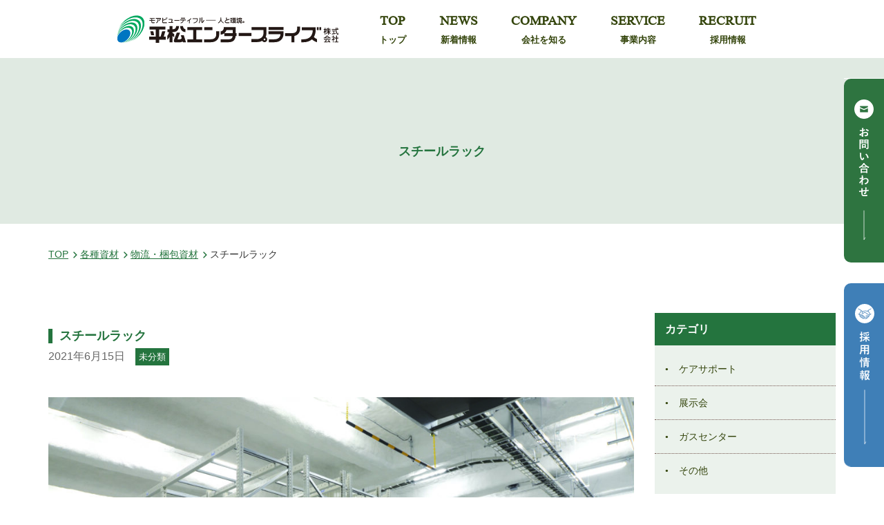

--- FILE ---
content_type: text/html; charset=UTF-8
request_url: https://hiramatsu-ep.com/various_materials/%E3%82%B9%E3%83%81%E3%83%BC%E3%83%AB%E3%83%A9%E3%83%83%E3%82%AF
body_size: 9538
content:
<!doctype html>
<html lang="ja">
	<head>
		<!-- Google Tag Manager -->
		<script>(function(w,d,s,l,i){w[l]=w[l]||[];w[l].push({'gtm.start':
		new Date().getTime(),event:'gtm.js'});var f=d.getElementsByTagName(s)[0],
		j=d.createElement(s),dl=l!='dataLayer'?'&l='+l:'';j.async=true;j.src=
		'https://www.googletagmanager.com/gtm.js?id='+i+dl;f.parentNode.insertBefore(j,f);
		})(window,document,'script','dataLayer','GTM-WPZVH8H');</script>
		<!-- End Google Tag Manager -->
		<meta charset="utf-8">
		<meta http-equiv="X-UA-Compatible" content="IE=edge,chrome=1">
		<meta name="viewport" content="width=device-width, initial-scale=1.0">
		<link rel="shortcut icon" href="https://hiramatsu-ep.com/wp/wp-content/themes/package-wp/img/common/favicon.ico" />
		<link rel="pingback" href="https://hiramatsu-ep.com/wp/xmlrpc.php" />
		<link rel="alternate" media="handheld" href="https://hiramatsu-ep.com" />
					<title>スチールラック | 平松エンタープライズ</title>
		<meta name='robots' content='max-image-preview:large' />
<link rel='dns-prefetch' href='//s.w.org' />
<link rel="alternate" type="application/rss+xml" title="平松エンタープライズ &raquo; フィード" href="https://hiramatsu-ep.com/feed" />
<link rel="alternate" type="application/rss+xml" title="平松エンタープライズ &raquo; コメントフィード" href="https://hiramatsu-ep.com/comments/feed" />
<script type="text/javascript">
window._wpemojiSettings = {"baseUrl":"https:\/\/s.w.org\/images\/core\/emoji\/14.0.0\/72x72\/","ext":".png","svgUrl":"https:\/\/s.w.org\/images\/core\/emoji\/14.0.0\/svg\/","svgExt":".svg","source":{"concatemoji":"https:\/\/hiramatsu-ep.com\/wp\/wp-includes\/js\/wp-emoji-release.min.js?ver=6.0.11"}};
/*! This file is auto-generated */
!function(e,a,t){var n,r,o,i=a.createElement("canvas"),p=i.getContext&&i.getContext("2d");function s(e,t){var a=String.fromCharCode,e=(p.clearRect(0,0,i.width,i.height),p.fillText(a.apply(this,e),0,0),i.toDataURL());return p.clearRect(0,0,i.width,i.height),p.fillText(a.apply(this,t),0,0),e===i.toDataURL()}function c(e){var t=a.createElement("script");t.src=e,t.defer=t.type="text/javascript",a.getElementsByTagName("head")[0].appendChild(t)}for(o=Array("flag","emoji"),t.supports={everything:!0,everythingExceptFlag:!0},r=0;r<o.length;r++)t.supports[o[r]]=function(e){if(!p||!p.fillText)return!1;switch(p.textBaseline="top",p.font="600 32px Arial",e){case"flag":return s([127987,65039,8205,9895,65039],[127987,65039,8203,9895,65039])?!1:!s([55356,56826,55356,56819],[55356,56826,8203,55356,56819])&&!s([55356,57332,56128,56423,56128,56418,56128,56421,56128,56430,56128,56423,56128,56447],[55356,57332,8203,56128,56423,8203,56128,56418,8203,56128,56421,8203,56128,56430,8203,56128,56423,8203,56128,56447]);case"emoji":return!s([129777,127995,8205,129778,127999],[129777,127995,8203,129778,127999])}return!1}(o[r]),t.supports.everything=t.supports.everything&&t.supports[o[r]],"flag"!==o[r]&&(t.supports.everythingExceptFlag=t.supports.everythingExceptFlag&&t.supports[o[r]]);t.supports.everythingExceptFlag=t.supports.everythingExceptFlag&&!t.supports.flag,t.DOMReady=!1,t.readyCallback=function(){t.DOMReady=!0},t.supports.everything||(n=function(){t.readyCallback()},a.addEventListener?(a.addEventListener("DOMContentLoaded",n,!1),e.addEventListener("load",n,!1)):(e.attachEvent("onload",n),a.attachEvent("onreadystatechange",function(){"complete"===a.readyState&&t.readyCallback()})),(e=t.source||{}).concatemoji?c(e.concatemoji):e.wpemoji&&e.twemoji&&(c(e.twemoji),c(e.wpemoji)))}(window,document,window._wpemojiSettings);
</script>
<style type="text/css">
img.wp-smiley,
img.emoji {
	display: inline !important;
	border: none !important;
	box-shadow: none !important;
	height: 1em !important;
	width: 1em !important;
	margin: 0 0.07em !important;
	vertical-align: -0.1em !important;
	background: none !important;
	padding: 0 !important;
}
</style>
	<link rel='stylesheet' id='wp-block-library-css'  href='https://hiramatsu-ep.com/wp/wp-includes/css/dist/block-library/style.min.css?ver=6.0.11' type='text/css' media='all' />
<style id='global-styles-inline-css' type='text/css'>
body{--wp--preset--color--black: #000000;--wp--preset--color--cyan-bluish-gray: #abb8c3;--wp--preset--color--white: #ffffff;--wp--preset--color--pale-pink: #f78da7;--wp--preset--color--vivid-red: #cf2e2e;--wp--preset--color--luminous-vivid-orange: #ff6900;--wp--preset--color--luminous-vivid-amber: #fcb900;--wp--preset--color--light-green-cyan: #7bdcb5;--wp--preset--color--vivid-green-cyan: #00d084;--wp--preset--color--pale-cyan-blue: #8ed1fc;--wp--preset--color--vivid-cyan-blue: #0693e3;--wp--preset--color--vivid-purple: #9b51e0;--wp--preset--gradient--vivid-cyan-blue-to-vivid-purple: linear-gradient(135deg,rgba(6,147,227,1) 0%,rgb(155,81,224) 100%);--wp--preset--gradient--light-green-cyan-to-vivid-green-cyan: linear-gradient(135deg,rgb(122,220,180) 0%,rgb(0,208,130) 100%);--wp--preset--gradient--luminous-vivid-amber-to-luminous-vivid-orange: linear-gradient(135deg,rgba(252,185,0,1) 0%,rgba(255,105,0,1) 100%);--wp--preset--gradient--luminous-vivid-orange-to-vivid-red: linear-gradient(135deg,rgba(255,105,0,1) 0%,rgb(207,46,46) 100%);--wp--preset--gradient--very-light-gray-to-cyan-bluish-gray: linear-gradient(135deg,rgb(238,238,238) 0%,rgb(169,184,195) 100%);--wp--preset--gradient--cool-to-warm-spectrum: linear-gradient(135deg,rgb(74,234,220) 0%,rgb(151,120,209) 20%,rgb(207,42,186) 40%,rgb(238,44,130) 60%,rgb(251,105,98) 80%,rgb(254,248,76) 100%);--wp--preset--gradient--blush-light-purple: linear-gradient(135deg,rgb(255,206,236) 0%,rgb(152,150,240) 100%);--wp--preset--gradient--blush-bordeaux: linear-gradient(135deg,rgb(254,205,165) 0%,rgb(254,45,45) 50%,rgb(107,0,62) 100%);--wp--preset--gradient--luminous-dusk: linear-gradient(135deg,rgb(255,203,112) 0%,rgb(199,81,192) 50%,rgb(65,88,208) 100%);--wp--preset--gradient--pale-ocean: linear-gradient(135deg,rgb(255,245,203) 0%,rgb(182,227,212) 50%,rgb(51,167,181) 100%);--wp--preset--gradient--electric-grass: linear-gradient(135deg,rgb(202,248,128) 0%,rgb(113,206,126) 100%);--wp--preset--gradient--midnight: linear-gradient(135deg,rgb(2,3,129) 0%,rgb(40,116,252) 100%);--wp--preset--duotone--dark-grayscale: url('#wp-duotone-dark-grayscale');--wp--preset--duotone--grayscale: url('#wp-duotone-grayscale');--wp--preset--duotone--purple-yellow: url('#wp-duotone-purple-yellow');--wp--preset--duotone--blue-red: url('#wp-duotone-blue-red');--wp--preset--duotone--midnight: url('#wp-duotone-midnight');--wp--preset--duotone--magenta-yellow: url('#wp-duotone-magenta-yellow');--wp--preset--duotone--purple-green: url('#wp-duotone-purple-green');--wp--preset--duotone--blue-orange: url('#wp-duotone-blue-orange');--wp--preset--font-size--small: 13px;--wp--preset--font-size--medium: 20px;--wp--preset--font-size--large: 36px;--wp--preset--font-size--x-large: 42px;}.has-black-color{color: var(--wp--preset--color--black) !important;}.has-cyan-bluish-gray-color{color: var(--wp--preset--color--cyan-bluish-gray) !important;}.has-white-color{color: var(--wp--preset--color--white) !important;}.has-pale-pink-color{color: var(--wp--preset--color--pale-pink) !important;}.has-vivid-red-color{color: var(--wp--preset--color--vivid-red) !important;}.has-luminous-vivid-orange-color{color: var(--wp--preset--color--luminous-vivid-orange) !important;}.has-luminous-vivid-amber-color{color: var(--wp--preset--color--luminous-vivid-amber) !important;}.has-light-green-cyan-color{color: var(--wp--preset--color--light-green-cyan) !important;}.has-vivid-green-cyan-color{color: var(--wp--preset--color--vivid-green-cyan) !important;}.has-pale-cyan-blue-color{color: var(--wp--preset--color--pale-cyan-blue) !important;}.has-vivid-cyan-blue-color{color: var(--wp--preset--color--vivid-cyan-blue) !important;}.has-vivid-purple-color{color: var(--wp--preset--color--vivid-purple) !important;}.has-black-background-color{background-color: var(--wp--preset--color--black) !important;}.has-cyan-bluish-gray-background-color{background-color: var(--wp--preset--color--cyan-bluish-gray) !important;}.has-white-background-color{background-color: var(--wp--preset--color--white) !important;}.has-pale-pink-background-color{background-color: var(--wp--preset--color--pale-pink) !important;}.has-vivid-red-background-color{background-color: var(--wp--preset--color--vivid-red) !important;}.has-luminous-vivid-orange-background-color{background-color: var(--wp--preset--color--luminous-vivid-orange) !important;}.has-luminous-vivid-amber-background-color{background-color: var(--wp--preset--color--luminous-vivid-amber) !important;}.has-light-green-cyan-background-color{background-color: var(--wp--preset--color--light-green-cyan) !important;}.has-vivid-green-cyan-background-color{background-color: var(--wp--preset--color--vivid-green-cyan) !important;}.has-pale-cyan-blue-background-color{background-color: var(--wp--preset--color--pale-cyan-blue) !important;}.has-vivid-cyan-blue-background-color{background-color: var(--wp--preset--color--vivid-cyan-blue) !important;}.has-vivid-purple-background-color{background-color: var(--wp--preset--color--vivid-purple) !important;}.has-black-border-color{border-color: var(--wp--preset--color--black) !important;}.has-cyan-bluish-gray-border-color{border-color: var(--wp--preset--color--cyan-bluish-gray) !important;}.has-white-border-color{border-color: var(--wp--preset--color--white) !important;}.has-pale-pink-border-color{border-color: var(--wp--preset--color--pale-pink) !important;}.has-vivid-red-border-color{border-color: var(--wp--preset--color--vivid-red) !important;}.has-luminous-vivid-orange-border-color{border-color: var(--wp--preset--color--luminous-vivid-orange) !important;}.has-luminous-vivid-amber-border-color{border-color: var(--wp--preset--color--luminous-vivid-amber) !important;}.has-light-green-cyan-border-color{border-color: var(--wp--preset--color--light-green-cyan) !important;}.has-vivid-green-cyan-border-color{border-color: var(--wp--preset--color--vivid-green-cyan) !important;}.has-pale-cyan-blue-border-color{border-color: var(--wp--preset--color--pale-cyan-blue) !important;}.has-vivid-cyan-blue-border-color{border-color: var(--wp--preset--color--vivid-cyan-blue) !important;}.has-vivid-purple-border-color{border-color: var(--wp--preset--color--vivid-purple) !important;}.has-vivid-cyan-blue-to-vivid-purple-gradient-background{background: var(--wp--preset--gradient--vivid-cyan-blue-to-vivid-purple) !important;}.has-light-green-cyan-to-vivid-green-cyan-gradient-background{background: var(--wp--preset--gradient--light-green-cyan-to-vivid-green-cyan) !important;}.has-luminous-vivid-amber-to-luminous-vivid-orange-gradient-background{background: var(--wp--preset--gradient--luminous-vivid-amber-to-luminous-vivid-orange) !important;}.has-luminous-vivid-orange-to-vivid-red-gradient-background{background: var(--wp--preset--gradient--luminous-vivid-orange-to-vivid-red) !important;}.has-very-light-gray-to-cyan-bluish-gray-gradient-background{background: var(--wp--preset--gradient--very-light-gray-to-cyan-bluish-gray) !important;}.has-cool-to-warm-spectrum-gradient-background{background: var(--wp--preset--gradient--cool-to-warm-spectrum) !important;}.has-blush-light-purple-gradient-background{background: var(--wp--preset--gradient--blush-light-purple) !important;}.has-blush-bordeaux-gradient-background{background: var(--wp--preset--gradient--blush-bordeaux) !important;}.has-luminous-dusk-gradient-background{background: var(--wp--preset--gradient--luminous-dusk) !important;}.has-pale-ocean-gradient-background{background: var(--wp--preset--gradient--pale-ocean) !important;}.has-electric-grass-gradient-background{background: var(--wp--preset--gradient--electric-grass) !important;}.has-midnight-gradient-background{background: var(--wp--preset--gradient--midnight) !important;}.has-small-font-size{font-size: var(--wp--preset--font-size--small) !important;}.has-medium-font-size{font-size: var(--wp--preset--font-size--medium) !important;}.has-large-font-size{font-size: var(--wp--preset--font-size--large) !important;}.has-x-large-font-size{font-size: var(--wp--preset--font-size--x-large) !important;}
</style>
<link rel='stylesheet' id='contact-form-7-css'  href='https://hiramatsu-ep.com/wp/wp-content/plugins/contact-form-7/includes/css/styles.css?ver=5.6.3' type='text/css' media='all' />
<link rel='stylesheet' id='fancybox-css'  href='https://hiramatsu-ep.com/wp/wp-content/plugins/easy-fancybox/css/jquery.fancybox.min.css?ver=1.3.24' type='text/css' media='screen' />
<link rel='stylesheet' id='dashicons-css'  href='https://hiramatsu-ep.com/wp/wp-includes/css/dashicons.min.css?ver=6.0.11' type='text/css' media='all' />
<link rel='stylesheet' id='bootstrap-css'  href='https://hiramatsu-ep.com/wp/wp-content/themes/kurabiz-wp/basic/bootstrap/bootstrap.min.css?ver=1.0' type='text/css' media='all' />
<link rel='stylesheet' id='bootstrap-offcanvas-css'  href='https://hiramatsu-ep.com/wp/wp-content/themes/kurabiz-wp/basic/bootstrap/bootstrap.offcanvas.min.css?ver=1.0' type='text/css' media='all' />
<link rel='stylesheet' id='bootstrap-theme-css'  href='https://hiramatsu-ep.com/wp/wp-content/themes/kurabiz-wp/basic/bootstrap/bootstrap-theme.min.css?ver=1.0' type='text/css' media='all' />
<link rel='stylesheet' id='bootstrap-print-css'  href='https://hiramatsu-ep.com/wp/wp-content/themes/kurabiz-wp/basic/bootstrap/bootstrap-print.min.css?ver=1.0' type='text/css' media='all' />
<link rel='stylesheet' id='bootstrap-reset-css'  href='https://hiramatsu-ep.com/wp/wp-content/themes/kurabiz-wp/basic/bootstrap/bootstrap-reset.css?ver=1.0' type='text/css' media='all' />
<link rel='stylesheet' id='msg-basic-style-css'  href='https://hiramatsu-ep.com/wp/wp-content/themes/kurabiz-wp/basic/msg/library/css/style.css?ver=1.0' type='text/css' media='all' />
<link rel='stylesheet' id='msg-trans-style-css'  href='https://hiramatsu-ep.com/wp/wp-content/themes/kurabiz-wp/basic/msg/library/css/style-trans.css?ver=1.0' type='text/css' media='all' />
<link rel='stylesheet' id='msg-style-css'  href='https://hiramatsu-ep.com/wp/wp-content/themes/package-wp/style.css?ver=6.0.11' type='text/css' media='all' />
<script type='text/javascript' src='https://hiramatsu-ep.com/wp/wp-includes/js/jquery/jquery.min.js?ver=3.6.0' id='jquery-core-js'></script>
<script type='text/javascript' src='https://hiramatsu-ep.com/wp/wp-includes/js/jquery/jquery-migrate.min.js?ver=3.3.2' id='jquery-migrate-js'></script>
<link rel="https://api.w.org/" href="https://hiramatsu-ep.com/wp-json/" /><link rel="alternate" type="application/json" href="https://hiramatsu-ep.com/wp-json/wp/v2/various_materials/702" /><link rel="alternate" type="application/json+oembed" href="https://hiramatsu-ep.com/wp-json/oembed/1.0/embed?url=https%3A%2F%2Fhiramatsu-ep.com%2Fvarious_materials%2F%25e3%2582%25b9%25e3%2583%2581%25e3%2583%25bc%25e3%2583%25ab%25e3%2583%25a9%25e3%2583%2583%25e3%2582%25af" />
<link rel="alternate" type="text/xml+oembed" href="https://hiramatsu-ep.com/wp-json/oembed/1.0/embed?url=https%3A%2F%2Fhiramatsu-ep.com%2Fvarious_materials%2F%25e3%2582%25b9%25e3%2583%2581%25e3%2583%25bc%25e3%2583%25ab%25e3%2583%25a9%25e3%2583%2583%25e3%2582%25af&#038;format=xml" />
<style>:root {
			--lazy-loader-animation-duration: 300ms;
		}
		  
		.lazyload {
	display: block;
}

.lazyload,
        .lazyloading {
			opacity: 0;
		}


		.lazyloaded {
			opacity: 1;
			transition: opacity 300ms;
			transition: opacity var(--lazy-loader-animation-duration);
		}.lazyloading {
	color: transparent;
	opacity: 1;
	transition: opacity 300ms;
	transition: opacity var(--lazy-loader-animation-duration);
	background: url("data:image/svg+xml,%3Csvg%20width%3D%2244%22%20height%3D%2244%22%20xmlns%3D%22http%3A%2F%2Fwww.w3.org%2F2000%2Fsvg%22%20stroke%3D%22%23333333%22%3E%3Cg%20fill%3D%22none%22%20fill-rule%3D%22evenodd%22%20stroke-width%3D%222%22%3E%3Ccircle%20cx%3D%2222%22%20cy%3D%2222%22%20r%3D%221%22%3E%3Canimate%20attributeName%3D%22r%22%20begin%3D%220s%22%20dur%3D%221.8s%22%20values%3D%221%3B%2020%22%20calcMode%3D%22spline%22%20keyTimes%3D%220%3B%201%22%20keySplines%3D%220.165%2C%200.84%2C%200.44%2C%201%22%20repeatCount%3D%22indefinite%22%2F%3E%3Canimate%20attributeName%3D%22stroke-opacity%22%20begin%3D%220s%22%20dur%3D%221.8s%22%20values%3D%221%3B%200%22%20calcMode%3D%22spline%22%20keyTimes%3D%220%3B%201%22%20keySplines%3D%220.3%2C%200.61%2C%200.355%2C%201%22%20repeatCount%3D%22indefinite%22%2F%3E%3C%2Fcircle%3E%3Ccircle%20cx%3D%2222%22%20cy%3D%2222%22%20r%3D%221%22%3E%3Canimate%20attributeName%3D%22r%22%20begin%3D%22-0.9s%22%20dur%3D%221.8s%22%20values%3D%221%3B%2020%22%20calcMode%3D%22spline%22%20keyTimes%3D%220%3B%201%22%20keySplines%3D%220.165%2C%200.84%2C%200.44%2C%201%22%20repeatCount%3D%22indefinite%22%2F%3E%3Canimate%20attributeName%3D%22stroke-opacity%22%20begin%3D%22-0.9s%22%20dur%3D%221.8s%22%20values%3D%221%3B%200%22%20calcMode%3D%22spline%22%20keyTimes%3D%220%3B%201%22%20keySplines%3D%220.3%2C%200.61%2C%200.355%2C%201%22%20repeatCount%3D%22indefinite%22%2F%3E%3C%2Fcircle%3E%3C%2Fg%3E%3C%2Fsvg%3E") no-repeat;
	background-size: 2em 2em;
	background-position: center center;
}

.lazyloaded {
	animation-name: loaded;
	animation-duration: 300ms;
	animation-duration: var(--lazy-loader-animation-duration);
	transition: none;
}

@keyframes loaded {
	from {
		opacity: 0;
	}

	to {
		opacity: 1;
	}
}</style><noscript><style>.lazyload { display: none; } .lazyload[class*="lazy-loader-background-element-"] { display: block; opacity: 1; }</style></noscript><link rel="apple-touch-icon" sizes="180x180" href="/wp/wp-content/uploads/fbrfg/apple-touch-icon.png">
<link rel="icon" type="image/png" sizes="32x32" href="/wp/wp-content/uploads/fbrfg/favicon-32x32.png">
<link rel="icon" type="image/png" sizes="16x16" href="/wp/wp-content/uploads/fbrfg/favicon-16x16.png">
<link rel="manifest" href="/wp/wp-content/uploads/fbrfg/site.webmanifest">
<link rel="shortcut icon" href="/wp/wp-content/uploads/fbrfg/favicon.ico">
<meta name="msapplication-TileColor" content="#da532c">
<meta name="msapplication-config" content="/wp/wp-content/uploads/fbrfg/browserconfig.xml">
<meta name="theme-color" content="#ffffff">    <!--[if lt IE 9]>
        <script src="https://hiramatsu-ep.com/wp/wp-content/themes/kurabiz-wp/basic/jquery/html5shiv.js"></script>
        <script src="https://hiramatsu-ep.com/wp/wp-content/themes/kurabiz-wp/basic/jquery/respond.min.js"></script>
    <![endif]-->
<link rel="stylesheet" id="msg-style-custom-css"  href="https://hiramatsu-ep.com/wp/wp-content/themes/package-wp/css/style-custom-topics.css" type="text/css" media="all" />
	</head>
<body class="various_materials-template-default single single-various_materials postid-702">
<!-- Google Tag Manager (noscript) -->
<noscript><iframe src="https://www.googletagmanager.com/ns.html?id=GTM-WPZVH8H"
height="0" width="0" style="display:none;visibility:hidden"></iframe></noscript>
<!-- End Google Tag Manager (noscript) -->

<header id="global-header" class="init nav_sp_offcanvas">
	<div class="container">
		<div class="inner clearfix">
			<a href="https://hiramatsu-ep.com/" class="header-logo"><h1 class="remove">平松エンタープライズ</h1></a>
			<div class="navbar-header">
				<button data-target="#menu_row-sp" data-toggle="offcanvas" class="navbar-toggle btn btn-default offcanvas-toggle" type="button">
					<span class="icon-bar"></span>
					<span class="icon-bar"></span>
					<span class="icon-bar"></span>
					<span class="icon-text">MENU</span>
					<span class="sr-only">Toggle navigation</span>
				</button>
			</div>
			<nav role="navigation" class="navbar navbar-default navbar-offcanvas clearfix" id="menu_row">
<ul id="menu-global-menu" class="nav navbar-nav direct-link"><li id="menu-item-129" class="menu-item menu-item-type-post_type menu-item-object-page menu-item-home menu-item-129"><a title="TOP" href="https://hiramatsu-ep.com/">TOP<div>トップ</div></a></li>
<li id="menu-item-131" class="menu-item menu-item-type-post_type menu-item-object-page current_page_parent menu-item-131"><a title="NEWS" href="https://hiramatsu-ep.com/topics">NEWS<div>新着情報</div></a></li>
<li id="menu-item-132" class="menu-item menu-item-type-post_type menu-item-object-page menu-item-132"><a title="COMPANY" href="https://hiramatsu-ep.com/company">COMPANY<div>会社を知る</div></a></li>
<li id="menu-item-546" class="menu-item menu-item-type-post_type menu-item-object-page menu-item-546"><a title="SERVICE" href="https://hiramatsu-ep.com/works">SERVICE<div>事業内容</div></a></li>
<li id="menu-item-135" class="menu-item menu-item-type-post_type menu-item-object-page menu-item-135"><a title="RECRUIT" href="https://hiramatsu-ep.com/recruit">RECRUIT<div>採用情報</div></a></li>
</ul>
			</nav>
			<nav class="sp navbar navbar-default navbar-offcanvas clearfix" id="menu_row-sp">
				<ul>
					<li><a href="https://hiramatsu-ep.com">TOP</a></li>
					<li><a href="https://hiramatsu-ep.com/topics">新着情報</a></li>
					<li><a href="https://hiramatsu-ep.com/company">会社を知る</a></li>
					<li class="has_child"><a href="https://hiramatsu-ep.com/works">事業内容</a>
						<ul>
							<li><a href="https://hiramatsu-ep.com/building">＞建築資材</a></li>
							<li><a href="https://hiramatsu-ep.com/gas">＞ガス</a></li>
							<li><a href="https://hiramatsu-ep.com/caresupport">＞福祉用具・住宅改修</a></li>
							<li><a href="https://hiramatsu-ep.com/reform">＞リフォーム</a></li>
							<li><a href="https://hiramatsu-ep.com/package">＞食品容器</a></li>
							<li><a href="https://hiramatsu-ep.com/logistics">＞物流資材・製造</a></li>
							<li><a href="https://hiramatsu-ep.com/group">＞グループ会社情報</a></li>
						</ul>
					</li>
					<li><a href="https://hiramatsu-ep.com/recruit">採用情報</a></li>
				</ul>
			</nav>
		</div>
	</div>
</header>

<section id="wrapper">
		<article class="fullscreen-wrapper">
			<div class="block-box">
				<div class="container">
					<h2 class="xtAc space-ptit"><div class="eng bold times font-6"></div><div class="font-1 space-ptit ja bold">スチールラック</div></h2>
				</div>
			</div>
		</article>

	<div id="outline" class="clearfix">
		<div class="container">
			<div class="breadcrumbs font--1">
				<!-- Breadcrumb NavXT 7.0.1 -->
<span property="itemListElement" typeof="ListItem"><a property="item" typeof="WebPage" title="Go to 平松エンタープライズ." href="https://hiramatsu-ep.com" class="home" ><span property="name">TOP</span></a><meta property="position" content="1"></span><span property="itemListElement" typeof="ListItem"><a property="item" typeof="WebPage" title="Go to 各種資材." href="https://hiramatsu-ep.com/various_materials" class="archive post-various_materials-archive" ><span property="name">各種資材</span></a><meta property="position" content="2"></span><span property="itemListElement" typeof="ListItem"><a property="item" typeof="WebPage" title="Go to the 物流・梱包資材 カテゴリー archives." href="https://hiramatsu-ep.com/various_materials_tax/buturyu" class="taxonomy various_materials_tax" ><span property="name">物流・梱包資材</span></a><meta property="position" content="3"></span><span property="itemListElement" typeof="ListItem"><span property="name" class="post post-various_materials current-item">スチールラック</span><meta property="url" content="https://hiramatsu-ep.com/various_materials/%e3%82%b9%e3%83%81%e3%83%bc%e3%83%ab%e3%83%a9%e3%83%83%e3%82%af"><meta property="position" content="4"></span>			</div>
		</div>

		<article id="blog-block" class="block-box">
			<div class="container">
				<div id="staff_blog" class="row wide clearfix">
					<section id="main_body" class="col-sm-9">

						<article class="blog-content">
							<h2 class="title inline-block font-1 bold color-sub">スチールラック</h2><br />
							<div class="post-meta-date">
2021年6月15日<span class="cat">未分類</span>
							</div>
							<div class="space-half">
								<img src="https://hiramatsu-ep.com/wp/wp-content/uploads/2021/06/48-スチールラック①-1024x683.jpg" alt="" class="img-responsive">
							</div>
							<div class="note space-half"></div>
							<div class="space xtAc">
								<a href="https://hiramatsu-ep.com/topics/" class="btn-border xtAc inline-block bold font-1">新着情報一覧に戻る</a>
							</div>
						</article>

					</section>
					<aside class="col-sm-3 side-menu">
<div id="categories-2" class="widget widget_categories widget sidebar_editable"><h3 class="widget_title">カテゴリ</h3>
			<ul>
					<li class="cat-item cat-item-19"><a href="https://hiramatsu-ep.com/%e3%82%b1%e3%82%a2%e3%82%b5%e3%83%9d%e3%83%bc%e3%83%88-2">ケアサポート</a>
</li>
	<li class="cat-item cat-item-16"><a href="https://hiramatsu-ep.com/%e5%b1%95%e7%a4%ba%e4%bc%9a">展示会</a>
</li>
	<li class="cat-item cat-item-10"><a href="https://hiramatsu-ep.com/gascenter">ガスセンター</a>
</li>
	<li class="cat-item cat-item-1"><a href="https://hiramatsu-ep.com/%e3%81%9d%e3%81%ae%e4%bb%96">その他</a>
</li>
			</ul>

			</div>
		<div id="recent-posts-2" class="widget widget_recent_entries widget sidebar_editable">
		<h3 class="widget_title">最近の記事</h3>
		<ul>
											<li>
					<a href="https://hiramatsu-ep.com/2026/01/05/1218">岡山ガス総合カタログ更新のお知らせ</a>
									</li>
											<li>
					<a href="https://hiramatsu-ep.com/2025/09/26/1209">2025年秋のガス展のお知らせ</a>
									</li>
											<li>
					<a href="https://hiramatsu-ep.com/2025/04/01/1186">ケアサポートひらまつからのお知らせ</a>
									</li>
											<li>
					<a href="https://hiramatsu-ep.com/2025/04/01/1196">岡山ガス総合カタログ更新のお知らせ</a>
									</li>
											<li>
					<a href="https://hiramatsu-ep.com/2024/10/01/1177">岡山ガス総合カタログ更新のお知らせ</a>
									</li>
					</ul>

		</div><div id="archives-2" class="widget widget_archive widget sidebar_editable"><h3 class="widget_title">アーカイブ</h3>
			<ul>
					<li><a href='https://hiramatsu-ep.com/2026/01'>2026年1月</a></li>
	<li><a href='https://hiramatsu-ep.com/2025/09'>2025年9月</a></li>
	<li><a href='https://hiramatsu-ep.com/2025/04'>2025年4月</a></li>
	<li><a href='https://hiramatsu-ep.com/2024/10'>2024年10月</a></li>
	<li><a href='https://hiramatsu-ep.com/2024/09'>2024年9月</a></li>
	<li><a href='https://hiramatsu-ep.com/2024/04'>2024年4月</a></li>
	<li><a href='https://hiramatsu-ep.com/2023/10'>2023年10月</a></li>
	<li><a href='https://hiramatsu-ep.com/2023/07'>2023年7月</a></li>
	<li><a href='https://hiramatsu-ep.com/2023/04'>2023年4月</a></li>
	<li><a href='https://hiramatsu-ep.com/2023/03'>2023年3月</a></li>
	<li><a href='https://hiramatsu-ep.com/2022/11'>2022年11月</a></li>
	<li><a href='https://hiramatsu-ep.com/2022/10'>2022年10月</a></li>
	<li><a href='https://hiramatsu-ep.com/2022/09'>2022年9月</a></li>
	<li><a href='https://hiramatsu-ep.com/2022/07'>2022年7月</a></li>
	<li><a href='https://hiramatsu-ep.com/2022/05'>2022年5月</a></li>
	<li><a href='https://hiramatsu-ep.com/2022/04'>2022年4月</a></li>
	<li><a href='https://hiramatsu-ep.com/2021/10'>2021年10月</a></li>
	<li><a href='https://hiramatsu-ep.com/2021/05'>2021年5月</a></li>
	<li><a href='https://hiramatsu-ep.com/2021/04'>2021年4月</a></li>
	<li><a href='https://hiramatsu-ep.com/2021/03'>2021年3月</a></li>
			</ul>

			</div>
					</aside>
				</div>
			</div>
		</article>

	</div><!--/#outline-->
	<div class="hidden-xs">
		<div class="block-box pt-0"></div>
	</div>
	<div class="">
		<div class="foot-block xs-wide">
			<div class="container block-box">
				<div class="row">
					<div class="col-sm-10 col-sm-offset-1">
						<div class="tab-wrap">
							<div class="tab-head">
								<div class="tab-head-part active">
									<h3 class="color xtAc"><div class="bold mincho font-2-min-0">会社を知る</div><div class="times space-ptit">Company</div></h3>
								</div>
								<div class="tab-head-part">
									<h3 class="color xtAc"><div class="bold mincho font-2-min-0">採用情報</div><div class="times space-ptit">Recruit</div></h3>
								</div>
								<div class="tab-head-part">
									<h3 class="color xtAc"><div class="bold mincho font-2-min-0">事業内容</div><div class="times space-ptit">Service</div></h3>
								</div>
							</div>
							<div class="tab-content show">
								<div class="tab-content-part">
									<ul>
										<li><a href="https://hiramatsu-ep.com/company/aboutus#greed">代表挨拶</a></li>
										<li><a href="https://hiramatsu-ep.com/company/aboutus#about">会社概要</a></li>
										<li><a href="https://hiramatsu-ep.com/works/">事業内容</a></li>
										<li><a href="https://hiramatsu-ep.com/company/aboutus#history">沿革</a></li>
										<li><a href="https://hiramatsu-ep.com/company/aboutus#organization">組織図</a></li>
										<li><a href="https://hiramatsu-ep.com/company/aboutus#certificate">許可証</a></li>
										<li><a href="https://hiramatsu-ep.com/company/access">アクセス</a></li>
										<li><a href="https://hiramatsu-ep.com/company/group">グループ会社情報</a></li>
										<li><a href="https://hiramatsu-ep.com/topics">お知らせ</a></li>
									</ul>
								</div>
							</div>
							<div class="tab-content">
								<div class="tab-content-part">
									<ul>
										<li><a href="https://hiramatsu-ep.com/recruit#message">メッセージ</a></li>
										<li><a href="https://hiramatsu-ep.com/interview">社員インタビュー</a></li>
										<li><a href="https://hiramatsu-ep.com/recruit/gallery">ギャラリー</a></li>
										<li><a href="https://hiramatsu-ep.com/numbers">数字で見る私たち</a></li>
										<li><a href="https://hiramatsu-ep.com/entry">エントリー</a></li>
									</ul>
								</div>
							</div>
							<div class="tab-content">
								<div class="tab-content-part">
									<ul>
										<li><a href="https://hiramatsu-ep.com/building">建築資材</a></li>
										<li><a href="https://hiramatsu-ep.com/gas">ガス</a></li>
										<li><a href="https://hiramatsu-ep.com/caresupport">福祉用具・住宅改修</a></li>
										<li><a href="https://hiramatsu-ep.com/reform">リフォーム</a></li>
										<li><a href="https://hiramatsu-ep.com/package">食品容器</a></li>
										<li><a href="https://hiramatsu-ep.com/logistics">物流資材</a></li>
										<li><a href="https://hiramatsu-ep.com/company/group">平松グループ各社案内</a></li>
									</ul>
								</div>
							</div>
						</div>
					</div>
				</div>
			</div>
		</div>
	</div>
	<footer>
		<div class="container">
			<div class="row">
				<div class="col-xs-12 col-xs-offset-0">
					<div class="row">
						<div class="col-sm-6">
							<a href="https://hiramatsu-ep.com/" class="foot-logo block"><div class="remove"></div></a>
							<div class="font--1 color space-ptit">[本社所在地]〒710-0057 岡山県倉敷市昭和1-2-22</div>
						</div>
						<div class="col-sm-6">
							<div class="flex right bold font-1">
								<a href="tel:0864229111">TEL.086-422-9111</a>
								<a href="https://hiramatsu-ep.com/contact">お問い合わせ</a>
							</div>
						</div>
					</div>
				</div>
			</div>
			<div class="copy xtAc color space-half font-min--2">Copyright (C) 平松エンタープライズ. All Rights Reserved.</div>
			<div class="space-half"></div>
		</div>
	</footer>
</section><!--/#wrapper-->
<div class="xs-cv-space"></div>
<div class="visible-xs">
	<div class="cv-wrap">
		<a href="https://hiramatsu-ep.com/contact_form" class="block"><img src="https://hiramatsu-ep.com/wp/wp-content/themes/package-wp/img/common/following-contact.svg" alt="" class="img-responsive"></a>
		<a href="https://hiramatsu-ep.com/recruit" class="block"><img src="https://hiramatsu-ep.com/wp/wp-content/themes/package-wp/img/common/following-recruit.svg" alt="" class="img-responsive"></a>
	</div>
</div>
<div class="hidden-xs">
	<div class="cv-wrap">
		<a href="https://hiramatsu-ep.com/contact_form" class="block"><img src="https://hiramatsu-ep.com/wp/wp-content/themes/package-wp/img/common/following-contact-pc.svg" alt="" class="img-responsive"></a>
		<a href="https://hiramatsu-ep.com/recruit" class="block"><img src="https://hiramatsu-ep.com/wp/wp-content/themes/package-wp/img/common/following-recruit-pc.svg" alt="" class="img-responsive"></a>
	</div>
</div>
<!-- <a href="#" class="pagetop remove init">↑pagetop</a> -->
<script type='text/javascript' src='https://hiramatsu-ep.com/wp/wp-content/plugins/contact-form-7/includes/swv/js/index.js?ver=5.6.3' id='swv-js'></script>
<script type='text/javascript' id='contact-form-7-js-extra'>
/* <![CDATA[ */
var wpcf7 = {"api":{"root":"https:\/\/hiramatsu-ep.com\/wp-json\/","namespace":"contact-form-7\/v1"},"cached":"1"};
/* ]]> */
</script>
<script type='text/javascript' src='https://hiramatsu-ep.com/wp/wp-content/plugins/contact-form-7/includes/js/index.js?ver=5.6.3' id='contact-form-7-js'></script>
<script type='text/javascript' src='https://hiramatsu-ep.com/wp/wp-includes/js/jquery/ui/core.min.js?ver=1.13.1' id='jquery-ui-core-js'></script>
<script type='text/javascript' src='https://hiramatsu-ep.com/wp/wp-content/themes/kurabiz-wp/basic/jquery/jquery.mobile.custom.min.js?ver=2.2.2' id='jquery-mobile-custom-js'></script>
<script type='text/javascript' src='https://hiramatsu-ep.com/wp/wp-content/themes/kurabiz-wp/basic/bootstrap/bootstrap.min.js?ver=6.0.11' id='bootstrap-js'></script>
<script type='text/javascript' src='https://hiramatsu-ep.com/wp/wp-content/themes/kurabiz-wp/basic/bootstrap/bootstrap.offcanvas.min.js?ver=6.0.11' id='bootstrap-offcanvas-js'></script>
<script type='text/javascript' src='https://hiramatsu-ep.com/wp/wp-content/themes/kurabiz-wp/basic/jquery/jquery.matchHeight.js?ver=6.0.11' id='match-height-js'></script>
<script type='text/javascript' src='https://hiramatsu-ep.com/wp/wp-content/themes/package-wp/js/general_setting.js?ver=6.0.11' id='general-setting-js'></script>
<script type='text/javascript' src='https://hiramatsu-ep.com/wp/wp-content/plugins/easy-fancybox/js/jquery.fancybox.min.js?ver=1.3.24' id='jquery-fancybox-js'></script>
<script type='text/javascript' id='jquery-fancybox-js-after'>
var fb_timeout, fb_opts={'overlayShow':true,'hideOnOverlayClick':true,'showCloseButton':true,'margin':20,'centerOnScroll':false,'enableEscapeButton':true,'autoScale':true };
if(typeof easy_fancybox_handler==='undefined'){
var easy_fancybox_handler=function(){
jQuery('.nofancybox,a.wp-block-file__button,a.pin-it-button,a[href*="pinterest.com/pin/create"],a[href*="facebook.com/share"],a[href*="twitter.com/share"]').addClass('nolightbox');
/* IMG */
var fb_IMG_select='a[href*=".jpg"]:not(.nolightbox,li.nolightbox>a),area[href*=".jpg"]:not(.nolightbox),a[href*=".jpeg"]:not(.nolightbox,li.nolightbox>a),area[href*=".jpeg"]:not(.nolightbox),a[href*=".png"]:not(.nolightbox,li.nolightbox>a),area[href*=".png"]:not(.nolightbox),a[href*=".webp"]:not(.nolightbox,li.nolightbox>a),area[href*=".webp"]:not(.nolightbox)';
jQuery(fb_IMG_select).addClass('fancybox image');
var fb_IMG_sections=jQuery('.gallery,.wp-block-gallery,.tiled-gallery,.wp-block-jetpack-tiled-gallery');
fb_IMG_sections.each(function(){jQuery(this).find(fb_IMG_select).attr('rel','gallery-'+fb_IMG_sections.index(this));});
jQuery('a.fancybox,area.fancybox,li.fancybox a').each(function(){jQuery(this).fancybox(jQuery.extend({},fb_opts,{'transitionIn':'elastic','easingIn':'easeOutBack','transitionOut':'elastic','easingOut':'easeInBack','opacity':false,'hideOnContentClick':false,'titleShow':true,'titlePosition':'over','titleFromAlt':true,'showNavArrows':true,'enableKeyboardNav':true,'cyclic':false}))});};
jQuery('a.fancybox-close').on('click',function(e){e.preventDefault();jQuery.fancybox.close()});
};
var easy_fancybox_auto=function(){setTimeout(function(){jQuery('#fancybox-auto').trigger('click')},1000);};
jQuery(easy_fancybox_handler);jQuery(document).on('post-load',easy_fancybox_handler);
jQuery(easy_fancybox_auto);
</script>
<script type='text/javascript' src='https://hiramatsu-ep.com/wp/wp-content/plugins/easy-fancybox/js/jquery.easing.min.js?ver=1.4.1' id='jquery-easing-js'></script>
<script type='text/javascript' src='https://hiramatsu-ep.com/wp/wp-content/plugins/lazy-loading-responsive-images/js/lazysizes.min.js?ver=1640753763' id='lazysizes-js'></script>
<script type='text/javascript' src='https://hiramatsu-ep.com/wp/wp-content/plugins/lazy-loading-responsive-images/js/ls.unveilhooks.min.js?ver=1640753763' id='lazysizes-unveilhooks-js'></script>

</body>
</html>


--- FILE ---
content_type: text/css
request_url: https://hiramatsu-ep.com/wp/wp-content/themes/kurabiz-wp/basic/bootstrap/bootstrap-reset.css?ver=1.0
body_size: 5237
content:
@charset "utf-8";
/* Windows */
@font-face {
  font-family: YuGothicM;
  font-weight: normal;
  src: local('YuGothic-Medium'),  /* Mediumを明示的に指定 */
       local('Yu Gothic Medium'), /* Chrome用 */
       local('YuGothic-Regular'); /* Windows8.1ではMediumがないのでRegularを指定 */
}
@font-face {
  font-family: YuGothicM;
  font-weight: bold;
  src: local('YoGothic-Bold'), /* Boldはそのまま */
       local('Yu Gothic');     /* Chrome用 */
}

@font-face {
	font-family: 'instagram';
	src:  url('../msg/library/fonts/cat1.eot?e0utoz');
	src:  url('../msg/library/fonts/cat1.eot?e0utoz#iefix') format('embedded-opentype'),
			url('../msg/library/fonts/cat1.ttf?e0utoz') format('truetype'),
			url('../msg/library/fonts/cat1.woff?e0utoz') format('woff'),
		url('../msg/library/fonts/cat1.svg?e0utoz#cat1') format('svg');
  font-weight: normal;
  font-style: normal;
}

@font-face {
	font-family: 'line';
	src:  url('../msg/library/fonts/icomoon.eot?mrettt');
	src:  url('../msg/library/fonts/icomoon.eot?mrettt#iefix') format('embedded-opentype'),
			url('../msg/library/fonts/icomoon.ttf?mrettt') format('truetype'),
			url('../msg/library/fonts/icomoon.woff?mrettt') format('woff'),
		url('../msg/library/fonts/icomoon.svg?mrettt#icomoon') format('svg');
  font-weight: normal;
  font-style: normal;
}

[class^="icon-"], [class*=" icon-"] {
  /* use !important to prevent issues with browser extensions that change fonts */
  speak: none;
  font-style: normal;
  font-weight: normal;
  font-variant: normal;
  text-transform: none;
  line-height: 1;

  /* Better Font Rendering =========== */
  -webkit-font-smoothing: antialiased;
  -moz-osx-font-smoothing: grayscale;
}

.icon-instagram { font-family: 'instagram' !important; }
.icon-instagram:before { content: "\ea92"; }
.icon-line { font-family: 'line' !important; }
.icon-line:before { content: "\e900"; }

.dashicons, .dashicons-before:before { vertical-align: middle; }

/* All Magin + Padding Clear ----- */
* { margin:0; padding:0; }

html {
	width: 100%;
	height: 100%;
	font-size: 100%;
}

body {
	position:relative;
	width: 100%;
	height: 100%;
	font-size: 100%;
	font-family: "游ゴシック体", YuGothic, "游ゴシック", "Yu Gothic", "メイリオ", sans-serif;
	font-weight: 500;
	line-height: 1.8em;
	-ms-word-wrap: break-word;
	word-wrap: break-word;
}

/* IE8〜11はメイリオ */
@media screen\0 {
	body {
		font-family: 'Segoe UI', /* Windowsの欧文 */
						Meiryo,     /* メイリオ */
						sans-serif;
	}
}

.h1, .h2, .h3, .h4, .h5, .h6, h1, h2, h3, h4, h5, h6 {
	font-size: inherit;
	font-weight: normal;
	margin: 0;
}

a {
	color: #333;
	-webkit-transition: 0.3s;
	-moz-transition: 0.3s;
	transition: 0.3s;
}

.navbar {
	border: none;
	margin-bottom: 0;
}

.navbar-default {
	border-radius: 0;
	box-shadow: none;
}

.block { display: block !important; }
.inline-block { display: inline-block !important; }
.relative { position: relative !important; }



/* Text Bring ----- */

.tAc, .xtAc { text-align: center !important; }
.tAl, .xtAl { text-align: left !important; }
.tAr, .xtAr { text-align: right !important; }



/* Font Size ----- */

/* 10px */
[class*='font--3'] { font-size: 0.625em; }

/* 12px */
[class*='font--2'] { font-size: 0.75em; }

/* 14px */
[class*='font--1'] { font-size: 0.875em; }

/* 16px */
[class*='font-0'] { font-size: 1em; }

/* 18px */
[class*='font-1'] { font-size: 1.125em; }

/* 21px */
[class*='font-2'] { font-size: 1.3125em; }

/* 24px */
[class*='font-3'] { font-size: 1.5em; }

/* 30px */
[class*='font-4'] { font-size: 1.875em; }

/* 36px */
[class*='font-5'] { font-size: 2.25em; }

/* 48px */
[class*='font-6'] { font-size: 3em; }

/* Font Color ----- */
.fff { color: #fff !important; }
.black { color: #333 !important; }


/* Font Weight ----- */

.bold { font-weight: bold; }
.bold-off { font-weight: normal; }



/* Font Style ----- */

.trebuchet { font-family: "Trebuchet MS"; }
.gothic { font-family: "ヒラギノ角ゴ Pro W3", "Hiragino Kaku Gothic Pro", "メイリオ", Meiryo, Osaka, "ＭＳ Ｐゴシック", "MS PGothic", "sans-serif"; }
.mincho { font-family: "游明朝", YuMincho, "ヒラギノ明朝 ProN W3", "Hiragino Mincho ProN", "HG明朝E"; }
.roman { font-family: "Times New Roman", Times, "serif"; letter-spacing: 0.04em; }
.xtAx .roman, .roman.xtAx { text-indent: 0.04em; }



/* HR ----- */

hr { border-top-color: #999; margin-top: 1.5%; margin-bottom: 1.5%; }
hr.ccc { border-top-color: #ccc; } 
hr.dark { border-top-color: #333; }
hr.solid { border-top-style: solid; }
hr.dotted { border-top-style: dotted; }
hr.dashed { border-top-style: dashed; }



/* Background Color ----- */

.bg-color-none { background-color: transparent; }
.bg-white { background-color: #fff; }

ul.default { padding-left: 20px; }
ul.decimal { list-style: decimal; }
ul.square { list-style: square; }



/* Force Imaging ----- */

.remove {
	position: relative;
	overflow: hidden;
	display: block;
	width: 100%;
	height: 0;
	font-size: 0.5em;
	text-align: left;
	text-indent: -9999px;
	background-position: center;
	background-repeat: no-repeat;
	background-size: cover;
}

.space { padding-top: 30px; }
.space-half { padding-top: 15px; }
.space-ptit { padding-top: 7px; }

.pt-0 { padding-top: 0 !important; }
.pl-0 { padding-left: 0 !important; }
.pr-0 { padding-right: 0 !important; }
.pb-0 { padding-bottom: 0 !important; }

.row.ptit { margin-left: -7px; margin-right: -7px; }
.row.ptit > * { padding-left: 7px; padding-right: 7px; }

.breadcrumbs a:hover, .breadcrumbs a:focus { color: #ed9e2e; }
.breadcrumbs > * + * { margin-left: 3px; }
.breadcrumbs > * + *:before {
	display: inline-block;
	color: #24743e;
	font-family: "dashicons";
	vertical-align: middle;
	content: "\f345";
}

*[class*='in-note'] { text-align: justify; }

#wrapper {
	display: block;
	position: relative;
	overflow: hidden;
	width: 100%;
	min-height: 100%;
	height: auto !important;
	height: 100%;
	text-align: left;
	border: none;
	padding: 0;
	margin: 0px;
	/*z-index: 700;*/
	_zoom: 1;
}

#outline {
	position: relative;
	background-color: #fff;
	z-index: 100;
}




.flex[class*='fl-'] {
	position: relative;
}
.flex[class*='fl-'] > * {
	position: relative;
	display: block;
	padding-bottom: 15px;
}
.flex.fl-xs-1 > * { /* flex-basis */ width: 8%; flex-basis: 8%; }
.flex.fl-xs-2 > * { /* flex-basis */ width: 16%; flex-basis: 16%; }
.flex.fl-xs-3 > * { /* flex-basis */ width: 25%; flex-basis: 25%; }
.flex.fl-xs-4 > * { /* flex-basis */ width: 33%; flex-basis: 33%; }
.flex.fl-xs-6 > * { /* flex-basis */ width: 50%; flex-basis: 50%; }
.flex.fl-xs-12 > * { /* flex-basis */ width: 100%; }

@media all and (-ms-high-contrast:none) {
	.flex.fl-xs-1 > * { /* flex-basis */ width: 5%; flex-basis: 5%; }
	.flex.fl-xs-2 > * { /* flex-basis */ width: 12%; flex-basis: 12%; }
	.flex.fl-xs-3 > * { /* flex-basis */ width: 21.3%; flex-basis: 21.3%; }
	.flex.fl-xs-4 > * { /* flex-basis */ width: 29.7%; flex-basis: 29.7%; }
	.flex.fl-xs-6 > * { /* flex-basis */ width: 46%; flex-basis: 46%; }
}

/*Safariだけに適用されるCSSハック*/
@media screen and (-webkit-min-device-pixel-ratio:0) {
	.flex.fl-xs-1 > * { /* flex-basis */ width: 5%; flex-basis: 5%; }
	.flex.fl-xs-2 > * { /* flex-basis */ width: 16.5%; flex-basis: 16.5%; }
	.flex.fl-xs-3 > * { /* flex-basis */ width: 24.9%; flex-basis: 24.9%; }
	.flex.fl-xs-4 > * { /* flex-basis */ width: 33.2%; flex-basis: 33.2%; }
	.flex.fl-xs-6 > * { /* flex-basis */ width: 49.5%; flex-basis: 49.5%; }
}

.flex[class*='fl-'] > * > .fl-h-fix { position: relative; top: 0; bottom: 0; height: 100%; }

.flex[class*='fl-xs-'] > * { padding-top: 15px; }
.flex.fl-xs-1 > *:nth-child(-n+12),
.flex.fl-xs-2 > *:nth-child(-n+6),
.flex.fl-xs-3 > *:nth-child(-n+4),
.flex.fl-xs-4 > *:nth-child(-n+3),
.flex.fl-xs-6 > *:nth-child(-n+2),
.flex.fl-xs-12 > *:first-child { padding-top: 0; }

*[class*='feed-col-'][class*='-xs-1'] > * + *,
*[class*='feed-col-']:not([class*='-xs-']) > * + * { margin-top: 30px; }
*[class*='feed-col-'][class*='-xs-2'] > *:nth-child(n+3){ margin-top: 30px; }
*[class*='feed-col-'][class*='-xs-3'] > *:nth-child(n+4){ margin-top: 30px; }
*[class*='feed-col-'][class*='-xs-4'] > *:nth-child(n+5){ margin-top: 30px; }
*[class*='feed-col-'][class*='-xs-5'] > *:nth-child(n+6){ margin-top: 30px; }
*[class*='feed-col-'][class*='-xs-6'] > *:nth-child(n+7){ margin-top: 30px; }
*[class*='feed-col-'][class*='-xs-7'] > *:nth-child(n+8){ margin-top: 30px; }
*[class*='feed-col-'][class*='-xs-8'] > *:nth-child(n+9){ margin-top: 30px; }
*[class*='feed-col-'][class*='-xs-9'] > *:nth-child(n+10){ margin-top: 30px; }
*[class*='feed-col-'][class*='-xs-10'] > *:nth-child(n+11){ margin-top: 30px; }
*[class*='feed-col-'][class*='-xs-11'] > *:nth-child(n+12){ margin-top: 30px; }
*[class*='feed-col-'][class*='-xs-12'] > *:nth-child(n+13){ margin-top: 30px; }
.row.ptit[class*='feed-col-'][class*='-xs-1'] > * + * { margin-top: 15px; }
.row.ptit[class*='feed-col-'][class*='-xs-2'] > *:nth-child(n+3){ margin-top: 30px; }
.row.ptit[class*='feed-col-'][class*='-xs-3'] > *:nth-child(n+4){ margin-top: 30px; }
.row.ptit[class*='feed-col-'][class*='-xs-4'] > *:nth-child(n+5){ margin-top: 30px; }
.row.ptit[class*='feed-col-'][class*='-xs-5'] > *:nth-child(n+6){ margin-top: 30px; }
.row.ptit[class*='feed-col-'][class*='-xs-6'] > *:nth-child(n+7){ margin-top: 30px; }
.row.ptit[class*='feed-col-'][class*='-xs-7'] > *:nth-child(n+8){ margin-top: 30px; }
.row.ptit[class*='feed-col-'][class*='-xs-8'] > *:nth-child(n+9){ margin-top: 30px; }
.row.ptit[class*='feed-col-'][class*='-xs-9'] > *:nth-child(n+10){ margin-top: 30px; }
.row.ptit[class*='feed-col-'][class*='-xs-10'] > *:nth-child(n+11){ margin-top: 30px; }
.row.ptit[class*='feed-col-'][class*='-xs-11'] > *:nth-child(n+12){ margin-top: 30px; }
.row.ptit[class*='feed-col-'][class*='-xs-12'] > *:nth-child(n+13){ margin-top: 30px; }



@media screen and (min-width:768px){
	br.hidden-xs:not(.hidden-sm) { display: inherit !important; }
	.tAc .roman, .roman.tAc { text-indent: 0.04em; }

	.space { padding-top: 45px; }
	.space-half { padding-top: 20px; }
	.space-ptit { padding-top: 10px; }
	.in-note { line-height: 2.0em; }
	.in-note-ptit { line-height: 1.7em; }
	.breadcrumbs { padding-top: 15px; }

	.flex[class*='fl-'] {
		display: -webkit-box;
		display: -ms-flexbox;
		display:-moz-box;
		display:box;
		display: -webkit-flex;
		display: flex;
		width: auto !important;
		letter-spacing: -.40em;
	
		-moz-box-orient:horizontal;
		-webkit-box-orient:horizontal;
		flex-direction: row;
	
		-ms-flex-wrap: wrap;
		-moz-flex-wrap: wrap;
		-webkit-flex-wrap :wrap;
		flex-wrap: wrap;

		-webkit-flex-flow: row wrap;
		flex-flow: row wrap;
	}
	.flex[class*='fl-'] > * {
		float: none !important;
		flex-basis: auto;
		letter-spacing: normal;
		padding-left: 15px;
		padding-right: 15px;
	}

	.flex.fl-sm-1 > * { /* flex-basis */ width: 8%; flex-basis: 8%; }
	.flex.fl-sm-2 > * { /* flex-basis */ width: 16%; flex-basis: 16%; }
	.flex.fl-sm-3 > * { /* flex-basis */ width: 25%; flex-basis: 25%; }
	.flex.fl-sm-4 > * { /* flex-basis */ width: 33%; flex-basis: 33%; }
	.flex.fl-sm-6 > * { /* flex-basis */ width: 50%; flex-basis: 50%; }
	.flex.fl-sm-12 > * { /* flex-basis */ width: 100%; }

	.flex[class*='fl-sm-'] > * { padding-top: 15px; }
	.flex.fl-sm-1 > *:nth-child(-n+12),
	.flex.fl-sm-2 > *:nth-child(-n+6),
	.flex.fl-sm-3 > *:nth-child(-n+4),
	.flex.fl-sm-4 > *:nth-child(-n+3),
	.flex.fl-sm-6 > *:nth-child(-n+2),
	.flex.fl-sm-12 > *:first-child { padding-top: 0; }

	*[class*='feed-col-'][class*='-sm-'] > * + * { margin-top: 0; }
	*[class*='feed-col-'][class*='-sm-1'] > * + * { margin-top: 30px; }
	*[class*='feed-col-'][class*='-sm-2'] > *:nth-child(n+3){ margin-top: 30px; }
	*[class*='feed-col-'][class*='-sm-3'] > *:nth-child(n+4){ margin-top: 30px; }
	*[class*='feed-col-'][class*='-sm-4'] > *:nth-child(n+5){ margin-top: 30px; }
	*[class*='feed-col-'][class*='-sm-5'] > *:nth-child(n+6){ margin-top: 30px; }
	*[class*='feed-col-'][class*='-sm-6'] > *:nth-child(n+7){ margin-top: 30px; }
	*[class*='feed-col-'][class*='-sm-7'] > *:nth-child(n+8){ margin-top: 30px; }
	*[class*='feed-col-'][class*='-sm-8'] > *:nth-child(n+9){ margin-top: 30px; }
	*[class*='feed-col-'][class*='-sm-9'] > *:nth-child(n+10){ margin-top: 30px; }
	*[class*='feed-col-'][class*='-sm-10'] > *:nth-child(n+11){ margin-top: 30px; }
	*[class*='feed-col-'][class*='-sm-11'] > *:nth-child(n+12){ margin-top: 30px; }
	*[class*='feed-col-'][class*='-sm-12'] > *:nth-child(n+13){ margin-top: 30px; }
	.row.ptit[class*='feed-col-'][class*='-sm-1'] > * + * { margin-top: 15px; }
	.row.ptit[class*='feed-col-'][class*='-sm-2'] > *:nth-child(n+3){ margin-top: 15px; }
	.row.ptit[class*='feed-col-'][class*='-sm-3'] > *:nth-child(n+4){ margin-top: 15px; }
	.row.ptit[class*='feed-col-'][class*='-sm-4'] > *:nth-child(n+5){ margin-top: 15px; }
	.row.ptit[class*='feed-col-'][class*='-sm-5'] > *:nth-child(n+6){ margin-top: 15px; }
	.row.ptit[class*='feed-col-'][class*='-sm-6'] > *:nth-child(n+7){ margin-top: 15px; }
	.row.ptit[class*='feed-col-'][class*='-sm-7'] > *:nth-child(n+8){ margin-top: 15px; }
	.row.ptit[class*='feed-col-'][class*='-sm-8'] > *:nth-child(n+9){ margin-top: 15px; }
	.row.ptit[class*='feed-col-'][class*='-sm-9'] > *:nth-child(n+10){ margin-top: 15px; }
	.row.ptit[class*='feed-col-'][class*='-sm-10'] > *:nth-child(n+11){ margin-top: 15px; }
	.row.ptit[class*='feed-col-'][class*='-sm-11'] > *:nth-child(n+12){ margin-top: 15px; }
	.row.ptit[class*='feed-col-'][class*='-sm-12'] > *:nth-child(n+13){ margin-top: 15px; }
}

@media screen and (min-width:768px) and (-ms-high-contrast:none) {
	.flex.fl-sm-1 > * { /* flex-basis */ width: 5%; flex-basis: 5%; }
	.flex.fl-sm-2 > * { /* flex-basis */ width: 12%; flex-basis: 12%; }
	.flex.fl-sm-3 > * { /* flex-basis */ width: 21.3%; flex-basis: 21.3%; }
	.flex.fl-sm-4 > * { /* flex-basis */ width: 29.7%; flex-basis: 29.7%; }
	.flex.fl-sm-6 > * { /* flex-basis */ width: 46%; flex-basis: 46%; }
	.flex.fl-sm-11 > * { /* flex-basis */ width: 87%; flex-basis: 87%; }
}

/*Safariだけに適用されるCSSハック*/
@media screen and (min-width:768px) and (-webkit-min-device-pixel-ratio:0) {
	.flex.fl-sm-1 > * { /* flex-basis */ width: 5%; flex-basis: 5%; }
	.flex.fl-sm-2 > * { /* flex-basis */ width: 16.5%; flex-basis: 16.5%; }
	.flex.fl-sm-3 > * { /* flex-basis */ width: 24.9%; flex-basis: 24.9%; }
	.flex.fl-sm-4 > * { /* flex-basis */ width: 33.2%; flex-basis: 33.2%; }
	.flex.fl-sm-6 > * { /* flex-basis */ width: 49.5%; flex-basis: 49.5%; }
}

@media screen and (min-width: 768px) and (max-width: 991px) {
	body { font-size: 0.875em; }
}

@media screen and (min-width:992px){
	br.hidden-sm { display: inherit !important; }

	.space { padding-top: 60px; }
	.space-half { padding-top: 30px; }
	.space-ptit { padding-top: 15px; }
	.breadcrumbs { padding-top: 30px; }

	.flex.fl-md-1 > * { /* flex-basis */ width: 8.333333333333332%; flex-basis: 8.333333333333332%; }
	.flex.fl-md-2 > * { /* flex-basis */ width: 16.666666666666664%; flex-basis: 16.666666666666664%; }
	.flex.fl-md-3 > * { /* flex-basis */ width: 25%; flex-basis: 25%; }
	.flex.fl-md-4 > * { /* flex-basis */ width: 33.33333333333333%; flex-basis: 33.33333333333333%; }
	.flex.fl-md-6 > * { /* flex-basis */ width: 50%; flex-basis: 50%; }
	.flex.fl-md-12 > * { /* flex-basis */ width: 100%; }

	.flex[class*='fl-md-'] > * { padding-top: 15px; }
	.flex.fl-md-1 > *:nth-child(-n+12),
	.flex.fl-md-2 > *:nth-child(-n+6),
	.flex.fl-md-3 > *:nth-child(-n+4),
	.flex.fl-md-4 > *:nth-child(-n+3),
	.flex.fl-md-6 > *:nth-child(-n+2),
	.flex.fl-md-12 > *:first-child { padding-top: 0; }

	*[class*='feed-col-'][class*='-md-'] > * + * { margin-top: 0; }
	*[class*='feed-col-'][class*='-md-1'] > * + * { margin-top: 30px; }
	*[class*='feed-col-'][class*='-md-2'] > *:nth-child(n+3){ margin-top: 30px; }
	*[class*='feed-col-'][class*='-md-3'] > *:nth-child(n+4){ margin-top: 30px; }
	*[class*='feed-col-'][class*='-md-4'] > *:nth-child(n+5){ margin-top: 30px; }
	*[class*='feed-col-'][class*='-md-5'] > *:nth-child(n+6){ margin-top: 30px; }
	*[class*='feed-col-'][class*='-md-6'] > *:nth-child(n+7){ margin-top: 30px; }
	*[class*='feed-col-'][class*='-md-7'] > *:nth-child(n+8){ margin-top: 30px; }
	*[class*='feed-col-'][class*='-md-8'] > *:nth-child(n+9){ margin-top: 30px; }
	*[class*='feed-col-'][class*='-md-9'] > *:nth-child(n+10){ margin-top: 30px; }
	*[class*='feed-col-'][class*='-md-10'] > *:nth-child(n+11){ margin-top: 30px; }
	*[class*='feed-col-'][class*='-md-11'] > *:nth-child(n+12){ margin-top: 30px; }
	*[class*='feed-col-'][class*='-md-12'] > *:nth-child(n+13){ margin-top: 30px; }
	.row.ptit[class*='feed-col-'][class*='-md-1'] > * + * { margin-top: 15px; }
	.row.ptit[class*='feed-col-'][class*='-md-2'] > *:nth-child(n+3){ margin-top: 15px; }
	.row.ptit[class*='feed-col-'][class*='-md-3'] > *:nth-child(n+4){ margin-top: 15px; }
	.row.ptit[class*='feed-col-'][class*='-md-4'] > *:nth-child(n+5){ margin-top: 15px; }
	.row.ptit[class*='feed-col-'][class*='-md-5'] > *:nth-child(n+6){ margin-top: 15px; }
	.row.ptit[class*='feed-col-'][class*='-md-6'] > *:nth-child(n+7){ margin-top: 15px; }
	.row.ptit[class*='feed-col-'][class*='-md-7'] > *:nth-child(n+8){ margin-top: 15px; }
	.row.ptit[class*='feed-col-'][class*='-md-8'] > *:nth-child(n+9){ margin-top: 15px; }
	.row.ptit[class*='feed-col-'][class*='-md-9'] > *:nth-child(n+10){ margin-top: 15px; }
	.row.ptit[class*='feed-col-'][class*='-md-10'] > *:nth-child(n+11){ margin-top: 15px; }
	.row.ptit[class*='feed-col-'][class*='-md-11'] > *:nth-child(n+12){ margin-top: 15px; }
	.row.ptit[class*='feed-col-'][class*='-md-12'] > *:nth-child(n+13){ margin-top: 15px; }
}

@media screen and (min-width:992px) and (-ms-high-contrast:none) {
	.flex.fl-md-1 > * { /* flex-basis */ width: 5%; flex-basis: 5%; }
	.flex.fl-md-2 > * { /* flex-basis */ width: 12%; flex-basis: 12%; }
	.flex.fl-md-3 > * { /* flex-basis */ width: 21.3%; flex-basis: 21.3%; }
	.flex.fl-md-4 > * { /* flex-basis */ width: 29.7%; flex-basis: 29.7%; }
	.flex.fl-md-6 > * { /* flex-basis */ width: 46%; flex-basis: 46%; }
}

/*Safariだけに適用されるCSSハック*/
@media screen and (min-width:992px) and (-webkit-min-device-pixel-ratio:0) {
	.flex.fl-md-1 > * { /* flex-basis */ width: 5%; flex-basis: 5%; }
	.flex.fl-md-2 > * { /* flex-basis */ width: 16.5%; flex-basis: 16.5%; }
	.flex.fl-md-3 > * { /* flex-basis */ width: 24.9%; flex-basis: 24.9%; }
	.flex.fl-md-4 > * { /* flex-basis */ width: 33.2%; flex-basis: 33.2%; }
	.flex.fl-md-6 > * { /* flex-basis */ width: 49.5%; flex-basis: 49.5%; }
}

@media screen and (min-width:1200px){

	.in-note { line-height: 2.5em; }
	.in-note-ptit { line-height: 2.0em; }

	.flex.fl-lg-1 > * { /* flex-basis */ width: 8.333333333333332%; flex-basis: 8.333333333333332%; }
	.flex.fl-lg-2 > * { /* flex-basis */ width: 16.666666666666664%; flex-basis: 16.666666666666664%; }
	.flex.fl-lg-3 > * { /* flex-basis */ width: 25%; flex-basis: 25%; }
	.flex.fl-lg-4 > * { /* flex-basis */ width: 33.33333333333333%; flex-basis: 33.33333333333333%; }
	.flex.fl-lg-6 > * { /* flex-basis */ width: 50%; flex-basis: 50%; }
	.flex.fl-lg-12 > * { /* flex-basis */ width: 100%; }

	.flex[class*='fl-lg-'] > * { padding-top: 15px; }
	.flex.fl-lg-1 > *:nth-child(-n+12),
	.flex.fl-lg-2 > *:nth-child(-n+6),
	.flex.fl-lg-3 > *:nth-child(-n+4),
	.flex.fl-lg-4 > *:nth-child(-n+3),
	.flex.fl-lg-6 > *:nth-child(-n+2),
	.flex.fl-lg-12 > *:first-child { padding-top: 0; }

	br.hidden-md { display: inherit !important; }

	*[class*='feed-col-'][class*='-lg-'] > * + * { margin-top: 0; }
	*[class*='feed-col-'][class*='-lg-1'] > * + * { margin-top: 30px; }
	*[class*='feed-col-'][class*='-lg-2'] > *:nth-child(n+3){ margin-top: 30px; }
	*[class*='feed-col-'][class*='-lg-3'] > *:nth-child(n+4){ margin-top: 30px; }
	*[class*='feed-col-'][class*='-lg-4'] > *:nth-child(n+5){ margin-top: 30px; }
	*[class*='feed-col-'][class*='-lg-5'] > *:nth-child(n+6){ margin-top: 30px; }
	*[class*='feed-col-'][class*='-lg-6'] > *:nth-child(n+7){ margin-top: 30px; }
	*[class*='feed-col-'][class*='-lg-7'] > *:nth-child(n+8){ margin-top: 30px; }
	*[class*='feed-col-'][class*='-lg-8'] > *:nth-child(n+9){ margin-top: 30px; }
	*[class*='feed-col-'][class*='-lg-9'] > *:nth-child(n+10){ margin-top: 30px; }
	*[class*='feed-col-'][class*='-lg-10'] > *:nth-child(n+11){ margin-top: 30px; }
	*[class*='feed-col-'][class*='-lg-11'] > *:nth-child(n+12){ margin-top: 30px; }
	*[class*='feed-col-'][class*='-lg-12'] > *:nth-child(n+13){ margin-top: 30px; }
	.row.ptit[class*='feed-col-'][class*='-lg-1'] > * + * { margin-top: 15px; }
	.row.ptit[class*='feed-col-'][class*='-lg-2'] > *:nth-child(n+3){ margin-top: 15px; }
	.row.ptit[class*='feed-col-'][class*='-lg-3'] > *:nth-child(n+4){ margin-top: 15px; }
	.row.ptit[class*='feed-col-'][class*='-lg-4'] > *:nth-child(n+5){ margin-top: 15px; }
	.row.ptit[class*='feed-col-'][class*='-lg-5'] > *:nth-child(n+6){ margin-top: 15px; }
	.row.ptit[class*='feed-col-'][class*='-lg-6'] > *:nth-child(n+7){ margin-top: 15px; }
	.row.ptit[class*='feed-col-'][class*='-lg-7'] > *:nth-child(n+8){ margin-top: 15px; }
	.row.ptit[class*='feed-col-'][class*='-lg-8'] > *:nth-child(n+9){ margin-top: 15px; }
	.row.ptit[class*='feed-col-'][class*='-lg-9'] > *:nth-child(n+10){ margin-top: 15px; }
	.row.ptit[class*='feed-col-'][class*='-lg-10'] > *:nth-child(n+11){ margin-top: 15px; }
	.row.ptit[class*='feed-col-'][class*='-lg-11'] > *:nth-child(n+12){ margin-top: 15px; }
	.row.ptit[class*='feed-col-'][class*='-lg-12'] > *:nth-child(n+13){ margin-top: 15px; }
}

@media screen and (min-width:1400px){

	.row.wide { margin-left: -30px; margin-right: -30px; }
	.row.wide > * { padding-left: 30px; padding-right: 30px; }

	.row.wide[class*='feed-col-'][class*='-lg-1'] > * + * { margin-top: 60px; }
	.row.wide[class*='feed-col-'][class*='-lg-2'] > *:nth-child(n+3){ margin-top: 60px; }
	.row.wide[class*='feed-col-'][class*='-lg-3'] > *:nth-child(n+4){ margin-top: 60px; }
	.row.wide[class*='feed-col-'][class*='-lg-4'] > *:nth-child(n+5){ margin-top: 60px; }
	.row.wide[class*='feed-col-'][class*='-lg-5'] > *:nth-child(n+6){ margin-top: 60px; }
	.row.wide[class*='feed-col-'][class*='-lg-6'] > *:nth-child(n+7){ margin-top: 60px; }
	.row.wide[class*='feed-col-'][class*='-lg-7'] > *:nth-child(n+8){ margin-top: 60px; }
	.row.wide[class*='feed-col-'][class*='-lg-8'] > *:nth-child(n+9){ margin-top: 60px; }
	.row.wide[class*='feed-col-'][class*='-lg-9'] > *:nth-child(n+10){ margin-top: 60px; }
	.row.wide[class*='feed-col-'][class*='-lg-10'] > *:nth-child(n+11){ margin-top: 60px; }
	.row.wide[class*='feed-col-'][class*='-lg-11'] > *:nth-child(n+12){ margin-top: 60px; }
	.row.wide[class*='feed-col-'][class*='-lg-12'] > *:nth-child(n+13){ margin-top: 60px; }
}

@media screen and (min-width:1200px) and (-ms-high-contrast:none) {
	.flex.fl-lg-1 > * { /* flex-basis */ width: 5%; flex-basis: 5%; }
	.flex.fl-lg-2 > * { /* flex-basis */ width: 12%; flex-basis: 12%; }
	.flex.fl-lg-3 > * { /* flex-basis */ width: 21.3%; flex-basis: 21.3%; }
	.flex.fl-lg-4 > * { /* flex-basis */ width: 29.7%; flex-basis: 29.7%; }
	.flex.fl-lg-6 > * { /* flex-basis */ width: 46%; flex-basis: 46%; }
}

/*Safariだけに適用されるCSSハック*/
@media screen and (min-width:1200px) and (-webkit-min-device-pixel-ratio:0) {
	.flex.fl-lg-1 > * { /* flex-basis */ width: 5%; flex-basis: 5%; }
	.flex.fl-lg-2 > * { /* flex-basis */ width: 16.5%; flex-basis: 16.5%; }
	.flex.fl-lg-3 > * { /* flex-basis */ width: 24.9%; flex-basis: 24.9%; }
	.flex.fl-lg-4 > * { /* flex-basis */ width: 33.2%; flex-basis: 33.2%; }
	.flex.fl-lg-6 > * { /* flex-basis */ width: 49.5%; flex-basis: 49.5%; }
}

@media screen and (max-width:1199px){
	/* 10px */
	[class*='font-'][class*='-xmd--3'] { font-size: 0.625em !important; }

	/* 12px */
	[class*='font-'][class*='-xmd--2'] { font-size: 0.75em !important; }

	/* 14px */
	[class*='font-'][class*='-xmd--1'] { font-size: 0.875em !important; }

	/* 16px */
	[class*='font-'][class*='-xmd-0'] { font-size: 1em !important; }

	/* 18px */
	[class*='font-'][class*='-xmd-1'] { font-size: 1.125em !important; }

	/* 21px */
	[class*='font-'][class*='-xmd-2'] { font-size: 1.3125em !important; }

	/* 24px */
	[class*='font-'][class*='-xmd-3'] { font-size: 1.5em !important; }

	/* 30px */
	[class*='font-'][class*='-xmd-4'] { font-size: 1.875em !important; }

	/* 36px */
	[class*='font-'][class*='-xmd-5'] { font-size: 2.25em !important; }

	/* 48px */
	[class*='font-'][class*='-xmd-6'] { font-size: 3em !important; }
}

@media screen and (max-width:991px){
	br.visible-sm, br.visible-sm.visible-xs { display: inherit !important; }

	#wrapper { padding-top: 55px !important; }
	body[class*='global-menu-bp__'] #wrapper { padding-top: 50px !important; }
	#outline { padding-top: 0 !important; }

	/* 10px */
	[class*='font-'][class*='-mid--3'] { font-size: 0.625em !important; }

	/* 12px */
	[class*='font-'][class*='-mid--2'] { font-size: 0.75em !important; }

	/* 14px */
	[class*='font-'][class*='-mid--1'] { font-size: 0.875em !important; }

	/* 16px */
	[class*='font-'][class*='-mid-0'] { font-size: 1em !important; }

	/* 18px */
	[class*='font-'][class*='-mid-1'] { font-size: 1.125em !important; }

	/* 21px */
	[class*='font-'][class*='-mid-2'] { font-size: 1.3125em !important; }

	/* 24px */
	[class*='font-'][class*='-mid-3'] { font-size: 1.5em !important; }

	/* 30px */
	[class*='font-'][class*='-mid-4'] { font-size: 1.875em !important; }

	/* 36px */
	[class*='font-'][class*='-mid-5'] { font-size: 2.25em !important; }

	/* 48px */
	[class*='font-'][class*='-mid-6'] { font-size: 3em !important; }
}

@media only screen and (max-width:767px){

	#wrapper { padding-top: 50px !important; }
	#outline { padding-left: 15px; padding-right: 15px; }

	.row-xs { margin-left: -15px; margin-right: -15px; padding-left: 15px; padding-right: 15px; }
	.row.ptit-xs, .row-xs.ptit-xs { margin-left: -7px !important; margin-right: -7px !important; }
	.row.ptit-xs > *, .row-xs.ptit-xs > * { padding-left: 7px; padding-right: 7px; }

	/* Font Size ----- */

	/* 12px */
	.font--3 { font-size: 0.75em; }

	/* 13px */
	.font--2 { font-size: 0.815em; }

	/* 16px */
	.font-1 { font-size: 1.0em; }

	/* 18px */
	.font-2 { font-size: 1.125em; }

	/* 20px */
	.font-3 { font-size: 1.25em; }

	/* 22px */
	.font-4 { font-size: 1.375em; }

	/* 24px */
	.font-5 { font-size: 1.5em; }

	/* 36px */
	.font-6 { font-size: 1.875em; }

	/* 10px */
	[class*='font-'][class*='-min--3'] { font-size: 0.625em !important; }

	/* 12px */
	[class*='font-'][class*='-min--2'] { font-size: 0.75em !important; }

	/* 14px */
	[class*='font-'][class*='-min--1'] { font-size: 0.875em !important; }

	/* 16px */
	[class*='font-'][class*='-min-0'] { font-size: 1em !important; }

	/* 18px */
	[class*='font-'][class*='-min-1'] { font-size: 1.125em !important; }

	/* 21px */
	[class*='font-'][class*='-min-2'] { font-size: 1.3125em !important; }

	/* 24px */
	[class*='font-'][class*='-min-3'] { font-size: 1.5em !important; }

	/* 30px */
	[class*='font-'][class*='-min-4'] { font-size: 1.875em !important; }

	/* 36px */
	[class*='font-'][class*='-min-5'] { font-size: 2.25em !important; }

	/* 48px */
	[class*='font-'][class*='-min-6'] { font-size: 3em !important; }

	.tAc, .tAr { text-align: left !important; }
	br.visible-xs { display: inherit !important; }

	.flex[class*='fl-xs-'] {
		display: block;
		/*display: -webkit-box;*/
		display: -ms-flexbox;
		/*display: -moz-box;*/
		/*display: box;*/
		display: -webkit-flex;
		display: flex;
		width: auto !important;
		letter-spacing: -.40em;
/*
		-moz-box-orient:horizontal;
		-webkit-box-orient:horizontal;
		flex-direction: row;
*/

		-ms-flex-wrap: wrap;
		-moz-flex-wrap: wrap;
		-webkit-flex-wrap :wrap;
		flex-wrap: wrap;
/*
		-moz-box-pack:justify;
		-ms-box-pack:justify;
		box-pack:justify;
*/
		flex-pack:justify;

		-webkit-justify-content:space-between;
		justify-content:space-between;

		-ms-flex-flow: row wrap;
		-webkit-flex-flow: row wrap;
		flex-flow: row wrap;
	}
	.flex[class*='fl-xs-'] > * {
		float: none !important;
		flex-basis: auto;
		/*flex: 1;*/
		/*width: 100%;*/
		letter-spacing: normal;
		padding-left: 15px;
		padding-right: 15px;
	}
}


--- FILE ---
content_type: text/css
request_url: https://hiramatsu-ep.com/wp/wp-content/themes/package-wp/style.css?ver=6.0.11
body_size: 90
content:
/*
Theme Name: Package WP
Description: パッケージプランの子テーマです。 
Version: 2.0.0
Template: kurabiz-wp
*/

@import "./css/style-custom.css";
@import "./css/style-custom02.css";


--- FILE ---
content_type: text/css
request_url: https://hiramatsu-ep.com/wp/wp-content/themes/package-wp/css/style-custom-topics.css
body_size: 824
content:
/******************************************************************************************************
Topics
******************************************************************************************************/

#staff_blog #main_body .blog-content { margin-bottom: 10%; }
#staff_blog #main_body .blog-content .title {
	line-height: 1.2em;
	border-left: solid 6px #24743E;
	padding-left: 10px;
}
#staff_blog #main_body .blog-content a.title { color:  #24743E; border-left-color:#24743E; }
#staff_blog #main_body .blog-content a.title:hover { color: #ff9900; }
#staff_blog #main_body .blog-content .post-meta-date {
	color: #666;
	line-height: 1em;
	/* text-align: right; */
	padding: 7px 15px 20px 0;
}
#staff_blog #main_body .blog-content .main-photo a { position: relative; display: block; }
#staff_blog #main_body .blog-content .note > p { margin-top: 16px; margin-bottom: 16px; }
#staff_blog #main_body .blog-content .note > p:first-child { margin-top: 0 !important; }
#staff_blog #main_body .blog-content .note > p:last-child { margin-bottom: 0 !important; }
#staff_blog #main_body .blog-content .note > p:after {
	display: block;
	clear: both;
	height: 0px;
	line-height: 0px;
	visibility: hidden;
	content: ".";
}
#staff_blog #main_body .blog-content .note .wp_social_bookmarking_light { margin-top: 20px !important; }
#staff_blog #main_body .blog-content .category {
	color: #666;
	font-style: italic;
	margin-top: 5%;
	padding-top: 1.5%;
	border-top: dotted 1px #ccc;
}
#staff_blog #main_body .blog-content .category a { color: #3366cc; }
#staff_blog #main_body .blog-content .category a:hover { color: #ff9900; }

div.widget { font-size: 0.875em; padding-bottom: 30px; }
h3.widget_title {
	/* color: #999; */
	font-size: 1.14em;
	/* border-bottom: solid 1px #999; */
}
table#wp-calendar {
	width: 100%;
	text-align: center;
	border: none !important;
}
table#wp-calendar caption {
	color: #999;
	font-weight: bold;
	text-align: center;
}
table#wp-calendar thead th {
	color: #fff;
	font-weight: normal;
	line-height: 1em;
	text-align: center;
	background: #666;
	padding: 5px 0 !important;
}
table#wp-calendar tbody td {
	color: #888;
	line-height: 1em;
	padding: 10px 0 !important;
	width: 14.285%;
}
table#wp-calendar tbody td a { font-weight: bold; }
table#wp-calendar tbody td a:alink { color: #444; }
#wp-calendar tfoot tr { background: none !important; }
#wp-calendar tfoot tr > * { border-top: double 3px #ccc; }

.sidebar_editable ul { list-style: outside disc; color: #333; }
.sidebar_editable ul li a:alink { color: #333; }
.sidebar_editable ul li, .sidebar_editable ol li { line-height: inherit; }

@media screen and (min-width: 768px) {
	#staff_blog aside { margin-top: -20px; }
}
@media screen and (max-width: 767px) {
	/* div.widget { padding-top: 10px; padding-bottom: 10px; } */
}


--- FILE ---
content_type: text/css
request_url: https://hiramatsu-ep.com/wp/wp-content/themes/kurabiz-wp/basic/msg/library/css/style-basic.css
body_size: 5967
content:
/******************************************************************************************************
 * General
 *****************************************************************************************************/

.block-box {
	position: relative;
	padding-top: 45px;
	padding-bottom: 45px;
}

.thumb-ph > .remove { padding-top: 75%; }
.thumb-ph > .remove.dammy { font-size: 1em; text-align: center; text-indent: 0; background-color: #ddd; }
.thumb-ph > .remove.dammy:after {
	position: absolute;
	top: 50%;
	left: 0;
	display: block;
	width: 100%;
	color: #999;
	font-size: 0.875em;
	line-height: 1em;
	text-align: center;
	-webkit-transform: translateY(-50%);
	-moz-transform: translateY(-50%);
	transform: translateY(-50%);
	content: "No Image";
}

@media screen and (min-width: 768px) {
	.block-box { padding-top: 60px; padding-bottom: 60px; }
}

@media screen and (min-width: 992px) {
	.block-box { padding-top: 90px; padding-bottom: 90px; }
}



/******************************************************************************************************
 * Header
 *****************************************************************************************************/

header {
	position: fixed;
	top: 0;
	left: 0;
	width: 100%;
	text-align: center;
	background-color: #fff;
	padding: 50px 0 0;
	margin-top: -50px;
	z-index: 990;
}

nav#menu_row {
	position: relative;
	background: none;
	width: 100%;
	min-height: inherit !important;
	max-height: none;
	border: none;
	box-shadow: none;
	padding: 0;
	z-index: 990;
}

body.global-menu-bp__lg header > .container { width: auto !important; padding-right: 0; }

body.global-menu-bp__lg .navbar-header { float: none; padding: 0; vertical-align: top; }
body.global-menu-bp__lg .navbar-toggle {
	display: block;
	float: right;
	line-height: 1em;
	vertical-align: top;
	padding: 10px 10px 7px;
	margin: 0;
	background: #599677;
	border: none !important;
	border-radius: 0;
	box-shadow: none;
	z-index: 990;
}
body.global-menu-bp__lg .navbar-toggle:active,
body.global-menu-bp__lg .navbar-toggle:hover,
body.global-menu-bp__lg .navbar-toggle:focus { background-color: #3c7757; }
body.global-menu-bp__lg .navbar-toggle .icon-bar {
	width: 26px;
	background-color: #fff !important;
	margin-left: auto;
	margin-right: auto;
}
body.global-menu-bp__lg .navbar-toggle .icon-bar + * { margin-top: 5px !important; }
body.global-menu-bp__lg .navbar-toggle .icon-text {
	display: block;
	color: #fff;
	font-size: 0.75em;
	font-weight: bold;
	font-family: Arial, Helvetica, "sans-serif";
	line-height: 1em;
	text-align: center;
	text-shadow: none !important;
}
body.global-menu-bp__lg .offcanvas-toggle.is-open .icon-bar:nth-child(1) {
	-webkit-transform: rotate(45deg) translate(5px, 5px);
	-moz-transform: rotate(45deg) translate(5px, 5px);
	transform: rotate(45deg) translate(5px, 5px);
}
body.global-menu-bp__lg .offcanvas-toggle.is-open .icon-bar:nth-child(3) {
	-webkit-transform: rotate(-45deg) translate(5px, -5px);
	-moz-transform: rotate(-45deg) translate(5px, -5px);
	transform: rotate(-45deg) translate(5px, -5px);
}
body.global-menu-bp__lg nav#menu_row { position: fixed; background: #444; }
body.global-menu-bp__lg ul#menu-global-menu {
	position: relative;
	float: none !important;
	display: block;
	width: 100%;
	list-style: none;
	line-height: 1em;
	text-align: left;
	padding: 0;
	margin: 0;
}
body.global-menu-bp__lg ul#menu-global-menu li {
	float: none;
	display: block;
	margin: 0;
}
body.global-menu-bp__lg ul#menu-global-menu li + li {
	border-top: dotted 1px #666;
}
body.global-menu-bp__lg ul#menu-global-menu li a {
	display: block;
	color: #333;
	font-size: 1em;
	line-height: 1em;
	border-radius: 0;
	text-shadow: none;
	box-shadow: none;
	background-color: transparent;
	background-image: none;
	padding: 0;
	margin: 0;
}
body.global-menu-bp__lg ul#menu-global-menu > li a:hover { background-color: #ff9900 !important; }
body.global-menu-bp__lg ul#menu-global-menu > li > a:before {
	display: inline-block;
	color: #777;
	font-size: 0.875em;
	font-family: dashicons;
	margin-right: 3px;
	content: "\f345";
}
body.global-menu-bp__lg ul#menu-global-menu > li > a { padding: 15px; background-image: none !important; }
body.global-menu-bp__lg ul#menu-global-menu > li.active > a,
body.global-menu-bp__lg ul#menu-global-menu > li > a {
	color: #fff;
	font-weight: bold;
	background-color: #bbb;
}
body.global-menu-bp__lg .caret { display: none !important; }
body.global-menu-bp__lg .dropdown-menu {
	position: relative;
	top: auto;
	left: auto;
	float: none;
	display: inherit;
	font-size: 1em;
	list-style: disc;
	padding: 0 !important;
	background-color: #f9f9f9;
	border: none;
	border-radius: 0;
	box-shadow: none;
}
body.global-menu-bp__lg .dropdown-menu > li { display: block !important; border-top: none !important; }
body.global-menu-bp__lg .dropdown-menu > li + li { border-top: dotted 1px #444 !important; }
body.global-menu-bp__lg .dropdown-menu > li > a {
	display: block;
	color: #333;
	font-size: 1em;
	line-height: 1.7em;
	padding: 15px !important;
	border-radius: 0;
	text-shadow: none;
	box-shadow: none;
	background-image: none !important;
	background-color: #f9f9f9;
	margin: 0;
}
body.global-menu-bp__lg .dropdown-menu > li > a:before { color: #73a659; }

@media screen and (min-width: 992px) {
	header {
		padding-top: 0;
		margin-top: 0;
		margin-bottom: 0;
	}
}

@media screen and (max-width: 1199px) {
	body.global-menu-bp__md header > .container { width: auto !important; padding-right: 0; }
	body.global-menu-bp__md .navbar-header { float: none; padding: 0; vertical-align: top; }
	body.global-menu-bp__md .navbar-toggle {
		display: block;
		float: right;
		line-height: 1em;
		vertical-align: top;
		padding: 10px 10px 7px;
		margin: 0;
		background: #599677;
		border: none !important;
		border-radius: 0;
		box-shadow: none;
		z-index: 990;
	}
	body.global-menu-bp__md .navbar-toggle:active,
	body.global-menu-bp__md .navbar-toggle:hover,
	body.global-menu-bp__md .navbar-toggle:focus { background-color: #3c7757; }
	body.global-menu-bp__md .navbar-toggle .icon-bar {
		width: 26px;
		background-color: #fff !important;
		margin-left: auto;
		margin-right: auto;
	}
	body.global-menu-bp__md .navbar-toggle .icon-bar + * { margin-top: 5px !important; }
	body.global-menu-bp__md .navbar-toggle .icon-text {
		display: block;
		color: #fff;
		font-size: 0.75em;
		font-weight: bold;
		font-family: Arial, Helvetica, "sans-serif";
		line-height: 1em;
		text-align: center;
		text-shadow: none !important;
	}
	body.global-menu-bp__md .offcanvas-toggle.is-open .icon-bar:nth-child(1) {
		-webkit-transform: rotate(45deg) translate(5px, 5px);
		-moz-transform: rotate(45deg) translate(5px, 5px);
		transform: rotate(45deg) translate(5px, 5px);
	}
	body.global-menu-bp__md .offcanvas-toggle.is-open .icon-bar:nth-child(3) {
		-webkit-transform: rotate(-45deg) translate(5px, -5px);
		-moz-transform: rotate(-45deg) translate(5px, -5px);
		transform: rotate(-45deg) translate(5px, -5px);
	}
	body.global-menu-bp__md nav#menu_row { position: fixed; background: #444; }
	body.global-menu-bp__md ul#menu-global-menu {
		position: relative;
		float: none !important;
		display: block;
		width: 100%;
		list-style: none;
		line-height: 1em;
		text-align: left;
		padding: 0;
		margin: 0;
	}
	body.global-menu-bp__md ul#menu-global-menu li {
		float: none;
		display: block;
		margin: 0;
	}
	body.global-menu-bp__md ul#menu-global-menu li + li {
		border-top: dotted 1px #666;
	}
	body.global-menu-bp__md ul#menu-global-menu li a {
		display: block;
		color: #333;
		font-size: 1em;
		line-height: 1em;
		border-radius: 0;
		text-shadow: none;
		box-shadow: none;
		background-color: transparent;
		background-image: none;
		padding: 0;
		margin: 0;
	}
	body.global-menu-bp__md ul#menu-global-menu > li a:hover { background-color: #ff9900 !important; }
	body.global-menu-bp__md ul#menu-global-menu > li > a:before {
		display: inline-block;
		color: #777;
		font-size: 0.875em;
		font-family: dashicons;
		margin-right: 3px;
		content: "\f345";
	}
	body.global-menu-bp__md ul#menu-global-menu > li > a { padding: 15px; background-image: none !important; }
	body.global-menu-bp__md ul#menu-global-menu > li.active > a,
	body.global-menu-bp__md ul#menu-global-menu > li > a {
		color: #fff;
		font-weight: bold;
		background-color: #bbb;
	}
	body.global-menu-bp__md .caret { display: none !important; }
	body.global-menu-bp__md .dropdown-menu {
		position: relative;
		top: auto;
		left: auto;
		float: none;
		display: inherit;
		font-size: 1em;
		list-style: disc;
		padding: 0 !important;
		background-color: #f9f9f9;
		border: none;
		border-radius: 0;
		box-shadow: none;
	}
	body.global-menu-bp__md .dropdown-menu > li { display: block !important; border-top: none !important; }
	body.global-menu-bp__md .dropdown-menu > li + li { border-top: dotted 1px #444 !important; }
	body.global-menu-bp__md .dropdown-menu > li > a {
		display: block;
		color: #333;
		font-size: 1em;
		line-height: 1.7em;
		padding: 15px !important;
		border-radius: 0;
		text-shadow: none;
		box-shadow: none;
		background-image: none !important;
		background-color: #f9f9f9;
		margin: 0;
	}
	body.global-menu-bp__md .dropdown-menu > li > a:before { color: #73a659; }
}
@media screen and (max-width: 991px) {
	body:not(.global-menu-bp__md):not(.global-menu-bp__lg) header > .container {
		width: auto !important;
		padding-right: 0;
	}
	body.global-menu-bp__sm .navbar-header { float: none; padding: 0; vertical-align: top; }
	body.global-menu-bp__sm .navbar-toggle {
		display: block;
		float: right;
		line-height: 1em;
		vertical-align: top;
		padding: 10px 10px 7px;
		margin: 0;
		background: #599677;
		border: none !important;
		border-radius: 0;
		box-shadow: none;
		z-index: 990;
	}
	body.global-menu-bp__sm .navbar-toggle:active,
	body.global-menu-bp__sm .navbar-toggle:hover,
	body.global-menu-bp__sm .navbar-toggle:focus { background-color: #3c7757; }
	body.global-menu-bp__sm .navbar-toggle .icon-bar {
		width: 26px;
		background-color: #fff !important;
		margin-left: auto;
		margin-right: auto;
	}
	body.global-menu-bp__sm .navbar-toggle .icon-bar + * { margin-top: 5px !important; }
	body.global-menu-bp__sm .navbar-toggle .icon-text {
		display: block;
		color: #fff;
		font-size: 0.75em;
		font-weight: bold;
		font-family: Arial, Helvetica, "sans-serif";
		line-height: 1em;
		text-align: center;
		text-shadow: none !important;
	}
	body.global-menu-bp__sm .offcanvas-toggle.is-open .icon-bar:nth-child(1) {
		-webkit-transform: rotate(45deg) translate(5px, 5px);
		-moz-transform: rotate(45deg) translate(5px, 5px);
		transform: rotate(45deg) translate(5px, 5px);
	}
	body.global-menu-bp__sm .offcanvas-toggle.is-open .icon-bar:nth-child(3) {
		-webkit-transform: rotate(-45deg) translate(5px, -5px);
		-moz-transform: rotate(-45deg) translate(5px, -5px);
		transform: rotate(-45deg) translate(5px, -5px);
	}
	body.global-menu-bp__sm nav#menu_row { position: fixed; background: #444; }
	body.global-menu-bp__sm ul#menu-global-menu {
		position: relative;
		float: none !important;
		display: block;
		width: 100%;
		list-style: none;
		line-height: 1em;
		text-align: left;
		padding: 0;
		margin: 0;
	}
	body.global-menu-bp__sm ul#menu-global-menu li {
		float: none;
		display: block;
		margin: 0;
	}
	body.global-menu-bp__sm ul#menu-global-menu li + li {
		border-top: dotted 1px #666;
	}
	body.global-menu-bp__sm ul#menu-global-menu li a {
		display: block;
		color: #333;
		font-size: 1em;
		line-height: 1em;
		border-radius: 0;
		text-shadow: none;
		box-shadow: none;
		background-color: transparent;
		background-image: none;
		padding: 0;
		margin: 0;
	}
	body.global-menu-bp__sm ul#menu-global-menu > li a:hover { background-color: #ff9900 !important; }
	body.global-menu-bp__sm ul#menu-global-menu > li > a:before {
		display: inline-block;
		color: #777;
		font-size: 0.875em;
		font-family: dashicons;
		margin-right: 3px;
		content: "\f345";
	}
	body.global-menu-bp__sm ul#menu-global-menu > li > a { padding: 15px; background-image: none !important; }
	body.global-menu-bp__sm ul#menu-global-menu > li.active > a,
	body.global-menu-bp__sm ul#menu-global-menu > li > a {
		color: #fff;
		font-weight: bold;
		background-color: #bbb;
	}
	body.global-menu-bp__sm .caret { display: none !important; }
	body.global-menu-bp__sm .dropdown-menu {
		position: relative;
		top: auto;
		left: auto;
		float: none;
		display: inherit;
		font-size: 1em;
		list-style: disc;
		padding: 0 !important;
		background-color: #f9f9f9;
		border: none;
		border-radius: 0;
		box-shadow: none;
	}
	body.global-menu-bp__sm .dropdown-menu > li { display: block !important; border-top: none !important; }
	body.global-menu-bp__sm .dropdown-menu > li + li { border-top: dotted 1px #444 !important; }
	body.global-menu-bp__sm .dropdown-menu > li > a {
		display: block;
		color: #333;
		font-size: 1em;
		line-height: 1.7em;
		padding: 15px !important;
		border-radius: 0;
		text-shadow: none;
		box-shadow: none;
		background-image: none !important;
		background-color: #f9f9f9;
		margin: 0;
	}
	body.global-menu-bp__sm .dropdown-menu > li > a:before { color: #73a659; }
}

@media screen and (max-width: 767px) {
	body:not([class*='global-menu-bp__']) .navbar-toggle, .navbar-header { vertical-align: top; }
	body:not([class*='global-menu-bp__']) .navbar-header { padding: 0; }
	body:not([class*='global-menu-bp__']) .navbar-toggle {
		float: right;
		line-height: 1em;
		padding: 10px 10px 7px;
		margin: 0;
		background: #24743e;
		border: none !important;
		border-radius: 0;
		box-shadow: none;
		z-index: 990;
	}
	body:not([class*='global-menu-bp__']) .navbar-toggle:active,
	body:not([class*='global-menu-bp__']) .navbar-toggle:hover,
	body:not([class*='global-menu-bp__']) .navbar-toggle:focus { background-color: #24743e; }
	body:not([class*='global-menu-bp__']) .navbar-toggle .icon-bar {
		width: 26px;
		background-color: #fff !important;
		margin-left: auto;
		margin-right: auto;
	}
	body:not([class*='global-menu-bp__']) .navbar-toggle .icon-bar + * { margin-top: 5px !important; }
	body:not([class*='global-menu-bp__']) .navbar-toggle .icon-text {
		display: block;
		color: #fff;
		font-size: 0.75em;
		font-weight: bold;
		font-family: Arial, Helvetica, "sans-serif";
		line-height: 1em;
		text-align: center;
		text-shadow: none !important;
	}
	body:not([class*='global-menu-bp__']) .offcanvas-toggle.is-open .icon-bar:nth-child(1) {
		-webkit-transform: rotate(45deg) translate(5px, 5px);
		-moz-transform: rotate(45deg) translate(5px, 5px);
		transform: rotate(45deg) translate(5px, 5px);
	}
	body:not([class*='global-menu-bp__']) .offcanvas-toggle.is-open .icon-bar:nth-child(3) {
		-webkit-transform: rotate(-45deg) translate(5px, -5px);
		-moz-transform: rotate(-45deg) translate(5px, -5px);
		transform: rotate(-45deg) translate(5px, -5px);
	}

	body:not([class*='global-menu-bp__']) nav#menu_row { position: fixed; background: #fff; }
	body:not([class*='global-menu-bp__']) ul#menu-global-menu {
		position: relative;
		display: block;
		width: 100%;
		list-style: none;
		line-height: 1em;
		text-align: left;
		padding: 0;
		margin: 0;
	}
	body:not([class*='global-menu-bp__']) ul#menu-global-menu li {
		float: none;
		display: block;
		margin: 0;
	}
	body:not([class*='global-menu-bp__']) ul#menu-global-menu li + li {
		border-top: dotted 1px #666;
	}
	body:not([class*='global-menu-bp__']) ul#menu-global-menu li a {
		display: block;
		color: #333;
		font-size: 1em;
		line-height: 1em;
		border-radius: 0;
		text-shadow: none;
		box-shadow: none;
		background-color: transparent;
		background-image: none;
		padding: 0;
		margin: 0;
	}
	body:not([class*='global-menu-bp__']) ul#menu-global-menu > li > a:before {
		display: inline-block;
		color: #777;
		font-size: 0.875em;
		font-family: dashicons;
		margin-right: 3px;
		content: "\f345";
	}
	body:not([class*='global-menu-bp__']) ul#menu-global-menu > li > a { padding: 15px; background-image: none !important; }
	body:not([class*='global-menu-bp__']) ul#menu-global-menu > li.active > a,
	body:not([class*='global-menu-bp__']) ul#menu-global-menu > li > a {
		color: #fff;
		font-weight: bold;
		background-color: #fff;
	}

	body:not([class*='global-menu-bp__']) .caret { display: none !important; }
	body:not([class*='global-menu-bp__']) .dropdown-menu {
		position: relative;
		top: auto;
		left: auto;
		float: none;
		display: inherit;
		font-size: 1em;
		list-style: disc;
		padding: 0 !important;
		background-color: #f9f9f9;
		border: none;
		border-radius: 0;
		box-shadow: none;
	}
	body:not([class*='global-menu-bp__']) .dropdown-menu > li { display: block !important; border-top: none !important; }
	body:not([class*='global-menu-bp__']) .dropdown-menu > li + li { border-top: dotted 1px #444 !important; }
	body:not([class*='global-menu-bp__']) .dropdown-menu > li > a {
		display: block;
		color: #333;
		font-size: 1em;
		line-height: 1.7em;
		padding: 15px !important;
		border-radius: 0;
		text-shadow: none;
		box-shadow: none;
		background-image: none !important;
		background-color: #f9f9f9;
		margin: 0;
	}
	body:not([class*='global-menu-bp__']) .dropdown-menu > li > a:before { color: #73a659; }
}



/******************************************************************************************************
Contact
******************************************************************************************************/

label {
	position: relative;
	/* display: block !important; */
	padding: 0;
	margin: 0;
	font-weight: normal !important;
	cursor: pointer;
}

.lbl label {
	display: inline !important;
}

.lbl label.cols,
.lbl label.cols-long {
	display: block !important;
	width: 170px;
	float: left;
}

label.cols-long {
	width: 180px !important;
}

.rows {
	margin-top: 7px !important;
}

input[type="text"],
input[type="tel"],
input[type="email"],
input[type="password"],
input[type="file"],
textarea,
select
{
	font-size: 16px;
	padding: 3px;
	border: solid 1px #cfc2b7;
	border-radius: 2px;
	background: #fff;
}

input[type="radio"], 
input[type="checkbox"] {
	width: auto !important;
	margin: 0 5px 0 0 !important;
	vertical-align: baseline;
}

select { padding-right: 15px; }

label:hover input[type="text"],
label:hover input[type="tel"],
label:hover input[type="email"],
label:hover input[type="password"],
label:hover input[type="file"],
label:hover textarea,
span:hover select
{
	border: solid 1px #866b57;
	background: #fff;
}

input[type="text"]:focus,
input[type="tel"]:focus,
input[type="email"]:focus,
input[type="password"]:focus,
input[type="file"]:focus,
textarea:focus,
select:focus
{
	border: solid 1px #866b57 !important;
	background: #ffd !important;
}

input[type="text"][readonly='readonly'],
input[type="tel"][readonly='readonly'],
input[type="email"][readonly='readonly'],
input[type="password"][readonly='readonly'],
input[type="file"][readonly='readonly'],
textarea[readonly='readonly'],
select[readonly='readonly'],
input[type="text"][readonly='readonly']:focus,
input[type="tel"][readonly='readonly']:focus,
input[type="email"][readonly='readonly']:focus,
input[type="password"][readonly='readonly']:focus,
input[type="file"][readonly='readonly']:focus,
textarea[readonly='readonly']:focus,
select[readonly='readonly']:focus
{
	color: #585657 !important;
	border: none !important;
	background: transparent !important;
}

input[type="text"]::-webkit-input-placeholder,
input[type="tel"]::-webkit-input-placeholder,
input[type="email"]::-webkit-input-placeholder,
input[type="password"]::-webkit-input-placeholder,
input[type="file"]::-webkit-input-placeholder,
textarea::-webkit-input-placeholder
{
    color: #aaa !important;
}
input[type="text"]:-ms-input-placeholder,
input[type="tel"]:-ms-input-placeholder,
input[type="email"]:-ms-input-placeholder,
input[type="password"]:-ms-input-placeholder,
input[type="file"]:-ms-input-placeholder,
textarea:-ms-input-placeholder
{
    color: #aaa !important;
}
input[type="text"]::-moz-placeholder,
input[type="tel"]::-moz-placeholder,
input[type="email"]::-moz-placeholder,
input[type="password"]::-moz-placeholder,
input[type="file"]::-moz-placeholder,
textarea::-moz-placeholder
{
    color: #aaa !important;
}

input.error,
textarea.error,
select.error,
input.error:focus,
textarea.error:focus,
select.error:focus
{
	border: solid 3px #cc0000 !important;
	background: #ffeeee !important;
}

input[type="text"],
input[type="tel"],
input[type="email"],
input[type="password"],
input[type="file"]
{
	width: 60%;
}

input.zip1 { width: 10%; }
input.zip2 { width: 15%; }
input.ptit { width: 25%; }
input.small { width: 40%; }
input.middle { width: 50%; }
input.long { width: 95%; }
textarea.ta { width: 95%; height: 100px; }
textarea.large { height: 200px; }

input.submit {
	display: inline-block;
	color: #fff !important;
	font-size: 1.25em;
	font-weight: bold;
	text-shadow: 1px 1px 3px rgba(0, 0, 0, 0.50);
	line-height: 1.1em;
	-webkit-border-radius: 10px;
	-moz-border-radius: 10px;
	border-radius: 10px;
	border: none;
	padding: 12px;
}

input.error, textarea.error, select.error, input.error:focus, textarea.error:focus, select.error:focus {
	border: solid 2px #da5959 !important;
}

.hasDatepicker { margin-right: 5px; }

a.fair-button {
	display: inline-block;
	color: #fff;
	font-weight: bold;
	letter-spacing: normal;
	padding: 15px;
	background-color: #66a385;
	border-radius: 6px;
	cursor: pointer;
}
a.fair-button:hover { background-color: #ff9900; }

a.to_back {
	color: #a48b77;
	margin-top: 0;
	background-color: #e8e2dd;
}
a.to_back:hover { background-color: #f1eeea; }

.zip-btn {
	position: relative;
	display: inline-block;
	color: #775a46;
	font-size: 14px;
	line-height: 1em;
	padding: 8px 15px 9px;
	background-color: #e8e2dd;
	border-radius: 4px;
	border: none !important;
	-webkit-transition: 0.3s;
	-moz-transition: 0.3s;
	transition: 0.3s;
	cursor: pointer;
}
.zip-btn:hover {
	color: #fff;
	background-color: #775a46;
}

ul.send_button {
	display: block;
	width: 100%;
	list-style: none;
	padding: 0 0 30px;
	text-align: center;
	letter-spacing: -.40em;
	margin-top: 30px;
}

ul.send_button li {
	display: inline-block;
	margin-left: 30px;
	vertical-align: middle;
	letter-spacing: 0.05em;
}

ul.send_button li:first-child { margin-left: 0; }

ul.send_button li input.button {
	text-align: center;
	padding: 15px 30px;
	background-color: #a48b77;
	border: none;
	border-radius: 6px;
	-webkit-transition: 0.3s;
	-moz-transition: 0.3s;
	transition: 0.3s;
	text-shadow: none !important;
}
ul.send_button li input.to_confirm {
}
ul.send_button li input.to_regist {}
ul.send_button li input.button:hover { background-color: #f4aeb9; }
ul.send_button li input.submit { background-color: #66a385; }
ul.send_button li input.submit:hover { background-color: #ff9900; }

ul.send_button li input.to_back {
	background-color: #e8e2dd;
}

ul.send_button li input.to_back:hover { background-color: #faf9f8 !important; }

.alert {
	position: relative;
	border: none;
	padding: 10px 0 0 !important;
	margin: 0 !important;
	box-shadow: none;
}
.alert ul {
	width: 100%;
	min-height: 35px;
	padding-left: 20px;
	margin-bottom: 5px;
	list-style: disc;
}

.alert ul li {
	color: #da5959;
	width: 100%;
	font-size: 1.125em;
	padding: 4px 0;
}
.alert ul li:first-child { margin-top: 0; }

.warning {
	color: #ff0000;
	font-size: 14px;
	font-weight: bold;
	text-align: center;
	padding: 15px;
	background: #ffeeee;
	border: solid 1px #ff0000;
	margin-top: 30px;
}

.success {
	color: #a48b77;
	font-size: 24px;
	font-weight: bold;
	text-align: center;
	padding-bottom: 10px;
	border-bottom: dotted 2px #c4b3a6;
	margin-bottom: 15px;
}

#ui-datepicker-div { font-size: 0.875em; }
.ui-datepicker th { padding: 0 !important; }
.ui-datepicker-trigger {
	border: solid 1px #bbb;
	border-radius: 2px;
}

.ui-state-default {
    color: #666 !important;
}

.sunday .ui-state-default,
.holiday .ui-state-default {
    color: #da5959 !important;
}
.saturday .ui-state-default {
    color: #0071a8 !important;
}

#contact-block > .container {
	max-width: 1024px;
	margin-left: auto;
	margin-right: auto;
}

#step-image {
	overflow: hidden;
	white-space: nowrap;
	letter-spacing: -.40em;
	vertical-align: middle;
}
#step-image > * {
	width: 32%;
	text-align: center;
	line-height: 70px;
	white-space: nowrap;
	letter-spacing: normal;
	vertical-align: middle;
	background-color:#e0eae2;
	color: #25743e;
}
#step-image > .step-2 { width: 36%; }
#step-image > *:not(.step-1) { padding-left: 30px; }
#step-image > .active { background-color: #24743e; }
#step-image > *:not(.active) > span { color: #25743e; }

#step-image > .step-1.active + .step-2:before,
#step-image > .step-1:not(.active) + .step-2.active:before,
#step-image > .step-2.active + .step-3:before,
#step-image > .step-2:not(.active) + .step-3.active:before {
	position: absolute;
	display: block;
	top: 50%;
	left: 0;
	width: 0;
	height: 0;
	border-style: solid;
	border-width: 35px 0 35px 30px;
	border-color: transparent;
	-webkit-transform: translateY(-50%);
	-moz-transform: translateY(-50%);
	transform: translateY(-50%);
	content: "";
}
#step-image > .step-1.active + .step-2:before,
#step-image > .step-2.active + .step-3:before { border-left-color: #24743e; }
#step-image > .step-1:not(.active) + .step-2.active:before,
#step-image > .step-2:not(.active) + .step-3.active:before { border-left-color: #dcf0ff; }
#step-image > .step-1:not(.active) + .step-2:not(.active):before,
#step-image > .step-1:not(.active) + .step-2:not(.active):after,
#step-image > .step-2:not(.active) + .step-3:not(.active):before,
#step-image > .step-2:not(.active) + .step-3:not(.active):after {
	position: absolute;
	left: 30px;
	display: block;
	height: 100%;
	border-left: solid 2px #fff;
	content: "";
}
#step-image > .step-1:not(.active) + .step-2:not(.active):before,
#step-image > .step-2:not(.active) + .step-3:not(.active):before {
	bottom: 48.5%;
	-webkit-transform-origin: left bottom;
	-moz-transform-origin: left bottom;
	transform-origin: left bottom;
	-webkit-transform: rotate(-40.5deg);
	-moz-transform: rotate(-40.5deg);
	transform: rotate(-40.5deg);
}
#step-image > .step-1:not(.active) + .step-2:not(.active):after,
#step-image > .step-2:not(.active) + .step-3:not(.active):after {
	top: 48.5%;
	-webkit-transform-origin: left top;
	-moz-transform-origin: left top;
	transform-origin: left top;
	-webkit-transform: rotate(40.5deg);
	-moz-transform: rotate(40.5deg);
	transform: rotate(40.5deg);
}

.form-guide { margin-top: 30px; margin-bottom: 30px; }
.form-guide > p { margin: 0; }

table.form-table {
	width: 100%;
	border-collapse: separate;
	padding: 0px;
	margin: 0;
}

table.form-table th, 
table.form-table td {
	padding: 20px 10px;
	border-top: dotted 1px #a48b77;
}
table.form-table th { width: 27%; padding-right: 15px; }
table.form-table tr:first-child > *, table.form-table tr.border-none > * { border-top: none !important; }
table.form-table tr:first-child > * { padding-top: 0 !important; }
table.form-table tr.border-none > * { padding-top: 0 !important; }
table.form-table tr.border-none th { vertical-align: top; padding-top: 6px !important; }

table.form-table .box { position: relative; }
table.form-table th .box { padding-right: 50px; }

table.form-table .need {
	position: absolute;
	top: 0px;
	right: 0px;
	display: block;
	padding: 0px 7px;
	color: #fff;
	font-size: 0.78em;
	line-height: 2em;
	background: #ff3d3a;
}

table.form-table td .row { margin: 5px 0 !important; padding: 0 !important; }
table.form-table td .notice { color: #866b57; }
table.form-table td span.notice { margin-left: 10px; }

table.form-table td .inner-label {
	display: inline-block;
	width: 130px;
	color: #fff;
	font-size: 0.9375em;
	font-weight: bold;
	text-align: center;
	line-height: 1.0em;
	border-radius: 3px;
	padding: 11px 0;
	margin-right: 7px;
	background: #bbb;
}

table.form-table td .alert ul {
	min-height: inherit;
}

table.form-table td .alert ul li {
	font-size: 1em;
	line-height: 1.3em;
}
table.form-table td .alert ul li:first-child { padding-top: 0; margin-top: 0; }

@media screen and (max-width: 767px) {
	
	*:not(.except-xs) > input[type="text"],
	*:not(.except-xs) > input[type="password"],
	*:not(.except-xs) > input[type="file"],
	*:not(.except-xs) > input[type="tel"],
	*:not(.except-xs) > input[type="email"],
	*:not(.except-xs) > textarea,
	*:not(.except-xs) > select {
		width: 100% !important;
		line-height: normal;
	}

	.lbl label {
		display: block !important;
	}
	
	label.except-xs { display: inline !important; }
	select.except-xs { width: auto !important; }
	
	.except-xs > input[type="text"]:not(.zip1):not(.zip2):not(.ptit):not(.except-xs) { width: 60% !important; }
	
	input.zip1 { width: 20% !important; }
	input.zip2 { width: 30% !important; }
	input.ptit { width: 45% !important; }
	input.except-xs { width: 100% !important; }

	table.form-table td .inner-label { font-size: 0.875em; width: 100%; margin-bottom: 7px; }

	#step-image { font-size: 10px; }
	#step-image > *:not(.step-1) { padding-left: 17px; }
	#step-image > *.step-2 { width: 38%; }
	#step-image > *.step-3 { width: 30%; }
	#step-image > * { line-height: normal; padding-top: 7px; padding-bottom: 7px; }
	#step-image > .step-1.active + .step-2:before,
	#step-image > .step-1:not(.active) + .step-2.active:before,
	#step-image > .step-2.active + .step-3:before,
	#step-image > .step-2:not(.active) + .step-3.active:before { border-width: 28px 0 28px 22px; }
	
	#step-image > .step-1:not(.active) + .step-2:not(.active):before, 
	#step-image > .step-1:not(.active) + .step-2:not(.active):after, 
	#step-image > .step-2:not(.active) + .step-3:not(.active):before, 
	#step-image > .step-2:not(.active) + .step-3:not(.active):after { left: 22px; }

	.form-guide { margin-top: 15px; margin-bottom: 15px; }
	table.form-table,
	table.form-table tbody,
	table.form-table tr,
	table.form-table th,
	table.form-table td {
		display: block;
		width: 100%;
	}
		
	table.form-table th {
		padding-bottom: 5px !important;
	}

	table.form-table td {
		border-top: none;
		padding-top: 0 !important;
	}
	
	table.form-table td span.notice { display: block; margin-left: 0 !important; }
	
	input[type="text"], input[type="password"], input[type="file"], textarea, select {
		width: 100%;
	}

}



/******************************************************************************************************
 * Privacy Policy
******************************************************************************************************/

#policy-block > h1,
#policy-block > h2,
#policy-block > h3,
#policy-block > h4,
#policy-block > h5,
#policy-block > h6,
#policy-block .policy-index {
	font-size: 1.3125em;
	font-weight: bold;
	line-height: 1.4em;
	border-left: solid 5px #66a385;
	border-bottom: solid 1px #66a385;
	padding-left: 10px;
	padding-bottom: 7px;
	margin-bottom: 15px;
}

* + #policy-block > h1,
* + #policy-block > h2,
* + #policy-block > h3,
* + #policy-block > h4,
* + #policy-block > h5,
* + #policy-block > h6,
* + #policy-block .policy-index {
	margin-top: 60px;
}

#policy-block ul { padding-left: 30px; }

@media screen and (max-width: 991px) {
	#policy-block > h1,
	#policy-block > h2,
	#policy-block > h3,
	#policy-block > h4,
	#policy-block > h5,
	#policy-block > h6,
	#policy-block .policy-index {
		font-size: 1.125em;
	}
	* + #policy-block > h1,
	* + #policy-block > h2,
	* + #policy-block > h3,
	* + #policy-block > h4,
	* + #policy-block > h5,
	* + #policy-block > h6,
	* + #policy-block .policy-index {
		margin-top: 45px;
	}
}
@media screen and (max-width: 767px) {
	* + #policy-block > h1,
	* + #policy-block > h2,
	* + #policy-block > h3,
	* + #policy-block > h4,
	* + #policy-block > h5,
	* + #policy-block > h6,
	* + #policy-block .policy-index {
		margin-top: 30px;
	}
}

/******************************************************************************************************
 * Pager
******************************************************************************************************/

.pagination {
	display: block;
	clear: both;
	padding: 20px 0;
	position: relative;
	font-family: "Times New Roman", Times, serif;
	font-size: 1.28em;
	letter-spacing: -.40em;
	text-align: center;
}

.pagination span, .pagination a {
	display: inline-block;
	margin-left: 2px;
	padding:6px 9px 5px 9px;
	text-decoration:none;
	width:auto;
	color: #333;
	border: solid 1px #fff;
	background: #eee;
	letter-spacing: normal;
	vertical-align: bottom;
}

.pagination > *:first-child { margin-left: 0px; }

.pagination a:hover { color:#fff; background: #f2a9b0; }
 
.pagination .current { background: #fff; color:#333; border-color: #ccc; }

.pagination .no-navi { color: #ccc !important; background: none; padding-left: 0; padding-right: 0; }

.pagination .navi-co { font-size: 1.28em; background: none !important; }
.pagination .navi-co:hover { color:#f2a9b0; }

@media screen and (max-width: 767px) {
	.pagination { font-size: 0.875em; }
}



--- FILE ---
content_type: text/css
request_url: https://hiramatsu-ep.com/wp/wp-content/themes/package-wp/css/style-custom02.css
body_size: 17764
content:
@charset "UTF-8";

/* Line Height ----- */
.lh-15 {
  line-height: 1.5;
}

.lh-17 {
  line-height: 1.7;
}

.lh-20 {
  line-height: 2.0;
}

/* Flex Box ----- */
.flex {
  display: -webkit-box;
  display: -ms-flexbox;
  display: flex;
}

.flex.center {
  -webkit-box-pack: center;
  -ms-flex-pack: center;
  justify-content: center;
}

/* Padding ----- */
.pt-0 {
  padding-top: 0px;
}

.pt-5 {
  padding-top: 3px;
}

.pt-10 {
  padding-top: 6px;
}

.pt-15 {
  padding-top: 9px;
}

.pt-20 {
  padding-top: 12px;
}

.pt-25 {
  padding-top: 15px;
}

.pt-30 {
  padding-top: 18px;
}

.pt-35 {
  padding-top: 21px;
}

.pt-40 {
  padding-top: 24px;
}

@media screen and (min-width: 576px) {
  .pt-0 {
    padding-top: 0px;
  }

  .pt-5 {
    padding-top: 5px;
  }

  .pt-10 {
    padding-top: 10px;
  }

  .pt-15 {
    padding-top: 15px;
  }

  .pt-20 {
    padding-top: 20px;
  }

  .pt-25 {
    padding-top: 25px;
  }

  .pt-30 {
    padding-top: 30px;
  }

  .pt-35 {
    padding-top: 35px;
  }

  .pt-40 {
    padding-top: 40px;
  }
}

.pr-0 {
  padding-right: 0px;
}

.pr-5 {
  padding-right: 3px;
}

.pr-10 {
  padding-right: 6px;
}

.pr-15 {
  padding-right: 9px;
}

.pr-20 {
  padding-right: 12px;
}

.pr-25 {
  padding-right: 15px;
}

.pr-30 {
  padding-right: 18px;
}

.pr-35 {
  padding-right: 21px;
}

.pr-40 {
  padding-right: 24px;
}

@media screen and (min-width: 576px) {
  .pr-0 {
    padding-right: 0px;
  }

  .pr-5 {
    padding-right: 5px;
  }

  .pr-10 {
    padding-right: 10px;
  }

  .pr-15 {
    padding-right: 15px;
  }

  .pr-20 {
    padding-right: 20px;
  }

  .pr-25 {
    padding-right: 25px;
  }

  .pr-30 {
    padding-right: 30px;
  }

  .pr-35 {
    padding-right: 35px;
  }

  .pr-40 {
    padding-right: 40px;
  }
}

.pb-0 {
  padding-bottom: 0px;
}

.pb-5 {
  padding-bottom: 3px;
}

.pb-10 {
  padding-bottom: 6px;
}

.pb-15 {
  padding-bottom: 9px;
}

.pb-20 {
  padding-bottom: 12px;
}

.pb-25 {
  padding-bottom: 15px;
}

.pb-30 {
  padding-bottom: 18px;
}

.pb-35 {
  padding-bottom: 21px;
}

.pb-40 {
  padding-bottom: 24px;
}

@media screen and (min-width: 576px) {
  .pb-0 {
    padding-bottom: 0px;
  }

  .pb-5 {
    padding-bottom: 5px;
  }

  .pb-10 {
    padding-bottom: 10px;
  }

  .pb-15 {
    padding-bottom: 15px;
  }

  .pb-20 {
    padding-bottom: 20px;
  }

  .pb-25 {
    padding-bottom: 25px;
  }

  .pb-30 {
    padding-bottom: 30px;
  }

  .pb-35 {
    padding-bottom: 35px;
  }

  .pb-40 {
    padding-bottom: 40px;
  }
}

.pl-0 {
  padding-left: 0px;
}

.pl-5 {
  padding-left: 3px;
}

.pl-10 {
  padding-left: 6px;
}

.pl-15 {
  padding-left: 9px;
}

.pl-20 {
  padding-left: 12px;
}

.pl-25 {
  padding-left: 15px;
}

.pl-30 {
  padding-left: 18px;
}

.pl-35 {
  padding-left: 21px;
}

.pl-40 {
  padding-left: 24px;
}

@media screen and (min-width: 576px) {
  .pl-0 {
    padding-left: 0px;
  }

  .pl-5 {
    padding-left: 5px;
  }

  .pl-10 {
    padding-left: 10px;
  }

  .pl-15 {
    padding-left: 15px;
  }

  .pl-20 {
    padding-left: 20px;
  }

  .pl-25 {
    padding-left: 25px;
  }

  .pl-30 {
    padding-left: 30px;
  }

  .pl-35 {
    padding-left: 35px;
  }

  .pl-40 {
    padding-left: 40px;
  }
}

/* Font Size ----- */
/* 10px */
[class*='font--3'] {
  font-size: 0.625em;
}

/* 12px */
[class*='font--2'] {
  font-size: 0.75em;
}

/* 14px */
[class*='font--1'] {
  font-size: 0.875em;
}

/* 16px */
[class*='font-0'] {
  font-size: 1em;
}

/* 18px */
[class*='font-1'] {
  font-size: 1.125em;
}

/* 21px */
[class*='font-2'] {
  font-size: 1.3125em;
}

/* 24px */
[class*='font-3'] {
  font-size: 1.5em;
}

/* 30px */
[class*='font-4'] {
  font-size: 1.875em;
}

/* 36px */
[class*='font-5'] {
  font-size: 2.25em;
}

/* 48px */
[class*='font-6'] {
  font-size: 3em;
}

@media screen and (min-width: 576px) {

  /* 10px */
  [class*='font--3'] {
    font-size: 0.625em;
  }

  /* 12px */
  [class*='font--2'] {
    font-size: 0.75em;
  }

  /* 14px */
  [class*='font--1'] {
    font-size: 0.875em;
  }

  /* 16px */
  [class*='font-0'] {
    font-size: 1em;
  }

  /* 18px */
  [class*='font-1'] {
    font-size: 1.125em;
  }

  /* 21px */
  [class*='font-2'] {
    font-size: 1.3125em;
  }

  /* 24px */
  [class*='font-3'] {
    font-size: 1.5em;
  }

  /* 30px */
  [class*='font-4'] {
    font-size: 1.875em;
  }

  /* 36px */
  [class*='font-5'] {
    font-size: 2.25em;
  }

  /* 48px */
  [class*='font-6'] {
    font-size: 3em;
  }

  /* 10px */
  [class*='font-'][class*='-mid--3'] {
    font-size: 0.625em !important;
  }

  /* 12px */
  [class*='font-'][class*='-mid--2'] {
    font-size: 0.75em !important;
  }

  /* 14px */
  [class*='font-'][class*='-mid--1'] {
    font-size: 0.875em !important;
  }

  /* 16px */
  [class*='font-'][class*='-mid-0'] {
    font-size: 1em !important;
  }

  /* 18px */
  [class*='font-'][class*='-mid-1'] {
    font-size: 1.125em !important;
  }

  /* 21px */
  [class*='font-'][class*='-mid-2'] {
    font-size: 1.3125em !important;
  }

  /* 24px */
  [class*='font-'][class*='-mid-3'] {
    font-size: 1.5em !important;
  }

  /* 30px */
  [class*='font-'][class*='-mid-4'] {
    font-size: 1.875em !important;
  }

  /* 36px */
  [class*='font-'][class*='-mid-5'] {
    font-size: 2.25em !important;
  }

  /* 48px */
  [class*='font-'][class*='-mid-6'] {
    font-size: 3em !important;
  }
}

@media screen and (min-width: 768px) {

  /* 10px */
  [class*='font-'][class*='-xmd--3'] {
    font-size: 0.625em !important;
  }

  /* 12px */
  [class*='font-'][class*='-xmd--2'] {
    font-size: 0.75em !important;
  }

  /* 14px */
  [class*='font-'][class*='-xmd--1'] {
    font-size: 0.875em !important;
  }

  /* 16px */
  [class*='font-'][class*='-xmd-0'] {
    font-size: 1em !important;
  }

  /* 18px */
  [class*='font-'][class*='-xmd-1'] {
    font-size: 1.125em !important;
  }

  /* 21px */
  [class*='font-'][class*='-xmd-2'] {
    font-size: 1.3125em !important;
  }

  /* 24px */
  [class*='font-'][class*='-xmd-3'] {
    font-size: 1.5em !important;
  }

  /* 30px */
  [class*='font-'][class*='-xmd-4'] {
    font-size: 1.875em !important;
  }

  /* 36px */
  [class*='font-'][class*='-xmd-5'] {
    font-size: 2.25em !important;
  }

  /* 48px */
  [class*='font-'][class*='-xmd-6'] {
    font-size: 3em !important;
  }
}

@media screen and (max-width: 767px) {

  /* 12px */
  .font--3 {
    font-size: 0.75em;
  }

  /* 13px */
  .font--2 {
    font-size: 0.815em;
  }

  /* 16px */
  .font-1 {
    font-size: 1.0em;
  }

  /* 18px */
  .font-2 {
    font-size: 1.125em;
  }

  /* 20px */
  .font-3 {
    font-size: 1.25em;
  }

  /* 22px */
  .font-4 {
    font-size: 1.375em;
  }

  /* 24px */
  .font-5 {
    font-size: 1.5em;
  }

  /* 36px */
  .font-6 {
    font-size: 1.875em;
  }

  /* 10px */
  [class*='font-'][class*='-min--3'] {
    font-size: 0.625em !important;
  }

  /* 12px */
  [class*='font-'][class*='-min--2'] {
    font-size: 0.75em !important;
  }

  /* 14px */
  [class*='font-'][class*='-min--1'] {
    font-size: 0.875em !important;
  }

  /* 16px */
  [class*='font-'][class*='-min-0'] {
    font-size: 1em !important;
  }

  /* 18px */
  [class*='font-'][class*='-min-1'] {
    font-size: 1.125em !important;
  }

  /* 21px */
  [class*='font-'][class*='-min-2'] {
    font-size: 1.3125em !important;
  }

  /* 24px */
  [class*='font-'][class*='-min-3'] {
    font-size: 1.5em !important;
  }

  /* 30px */
  [class*='font-'][class*='-min-4'] {
    font-size: 1.875em !important;
  }

  /* 36px */
  [class*='font-'][class*='-min-5'] {
    font-size: 2.25em !important;
  }

  /* 48px */
  [class*='font-'][class*='-min-6'] {
    font-size: 3em !important;
  }
}

/* Text Align ----- */
.tAc {
  text-align: left !important;
}

.tAl {
  text-align: left !important;
}

.tAr {
  text-align: left !important;
}

@media screen and (min-width: 576px) {

  .tAc,
  .xtAc {
    text-align: center !important;
  }

  .tAl,
  .xtAl {
    text-align: left !important;
  }

  .tAr,
  .xtAr {
    text-align: right !important;
  }
}

/* Font Weight ----- */
.bold {
  font-weight: bold;
}

.bold-off {
  font-weight: normal;
}

/* Space ----- */
.space {
  padding-top: 30px;
}

.space-half {
  padding-top: 15px;
}

.space-ptit {
  padding-top: 7px;
}

@media screen and (min-width: 576px) {
  .space {
    padding-top: 45px;
  }

  .space-half {
    padding-top: 20px;
  }

  .space-ptit {
    padding-top: 10px;
  }
}

@media screen and (min-width: 768px) {
  .space {
    padding-top: 60px;
  }

  .space-half {
    padding-top: 30px;
  }

  .space-ptit {
    padding-top: 15px;
  }
}

html {
  width: 100%;
  height: 100%;
  font-size: 100%;
}

body {
  position: relative;
  width: 100%;
  height: 100%;
  font-size: 100%;
  font-family: "游ゴシック体", YuGothic, "游ゴシック", "Yu Gothic", "メイリオ", sans-serif;
  line-height: 1.8em;
  margin: 0;
}

@media screen and (max-width: 991px) {
  body {
    font-size: 0.875em;
  }
}

a {
  -webkit-tap-highlight-color: rgba(0, 0, 0, 0);
  /* スマホのハイライトデザインを無効にする */
}

a:focus {
  outline: none;
}

.remove {
  position: relative;
  overflow: hidden;
  display: block;
  width: 100%;
  height: 0;
  font-size: 0.5em;
  text-align: left;
  text-indent: -9999px;
  background-position: center;
  background-repeat: no-repeat;
  background-size: cover;
}

/******************************************************************************************************
 * Common
 *****************************************************************************************************/
@font-face {
  font-family: "times";
  font-display: swap;
  src: url("../fonts/TimesNewRoman.woff") format("woff");
}

h2,
h3,
h4 {
  line-height: 1.7;
}

.times {
  font-family: "times";
  font-weight: normal;
  line-height: 1em;
}

.color {
  color: #33440b;
}

.color-sub {
  color: #24743e;
}

.w100 {
  width: 100%;
}

a img {
  -webkit-transition: .3s;
  transition: .3s;
}

a:hover {
  text-decoration: none;
  opacity: .3s;
}

a:hover img {
  opacity: .6;
}

a.non-op:hover {
  opacity: 1;
}

@media screen and (max-width: 767px) {
  .xs-wide {
    margin-left: -15px;
    margin-right: -15px;
  }

  .xs-wide .container {
    padding-left: 30px;
    padding-right: 30px;
  }
}

@media screen and (max-width: 767px) {
  .xs-wide__l {
    margin-left: -30px;
    margin-right: -30px;
  }
}

.btn-org {
  background-color: #33440b;
  color: #fff;
  font-weight: bold;
  padding: 8px 15px;
  padding-left: 30px;
  max-width: 300px;
  width: 100%;
  position: relative;
  padding-right: 60px;
  display: block;
  border: solid 1px transparent;
}

@media screen and (max-width: 767px) {
  .btn-org {
    margin: 0 auto;
  }
}

.btn-org:after,
.btn-org:before {
  content: "";
  width: 40px;
  height: 9px;
  background-image: url(../img/common/more.svg);
  background-size: cover;
  position: absolute;
  right: 15px;
  top: 50%;
  -webkit-transform: translateY(-50%);
  transform: translateY(-50%);
  -webkit-transition: .3s;
  transition: .3s;
}

.btn-org:before {
  background-image: url(../img/common/more-green.svg);
  opacity: 0;
}

.btn-org:hover {
  border: solid 1px #33440b;
  background-color: #fff;
  color: #33440b;
}

.btn-org:hover:after {
  opacity: 0;
}

.btn-org:hover:before {
  opacity: 1;
}

.btn-org.center {
  margin: 0 auto;
}

.btn-border {
  border: solid 1px #24743e;
  color: #24743e;
  padding: 10px 40px;
  position: relative;
}

.btn-border:after {
  content: "";
  width: 12px;
  height: 12px;
  display: block;
  position: absolute;
  top: 50%;
  right: 15px;
  -webkit-transform: translateY(-50%);
  transform: translateY(-50%);
  background-image: url(../img/common/btn-border-arw.svg);
  -webkit-transition: .3s;
  transition: .3s;
  background-size: cover;
  background-position: center;
  background-repeat: no-repeat;
}

.btn-border:hover {
  color: #24743e;
}

.btn-border:hover:after {
  -webkit-transform: translate(6px, -50%);
  transform: translate(6px, -50%);
}

.btn-border.bg-fff {
  background-color: #fff;
}

@media screen and (max-width: 767px) {
  h2 .eng {
    font-size: 2.5em;
  }
}

@media screen and (min-width: 768px) {
  .elem {
    -webkit-transition: .5s;
    transition: .5s;
    -webkit-transform: translateY(18px);
    transform: translateY(18px);
    opacity: 0;
  }

  .elem.action {
    -webkit-transform: translateY(0);
    transform: translateY(0);
    opacity: 1;
  }
}

.breadcrumbs a {
  color: #24743e;
  text-decoration: underline;
}

/******************************************************************************************************
 * Fv
 *****************************************************************************************************/
.fullscreen-wrapper {
  background-color: #e0eae2;
  background-image: none;
}

.fullscreen-wrapper h2 {
  color: #24743e;
}

/******************************************************************************************************
 * Header
 *****************************************************************************************************/
@media screen and (min-width: 992px) {
  header>.container>.inner {
    padding-right: 100px;
    padding-left: 100px;
  }
}

@media screen and (max-width: 991px) {
  header>.container>.inner {
    padding-right: 15px;
  }
}

@media screen and (max-width: 767px) {
  header>.container>.inner {
    padding-right: 0;
  }
}

@media screen and (min-width: 992px) {
  header>.container>.inner>.header-logo {
    left: 100px !important;
  }
}

@media screen and (max-width: 767px) {
  header>.container>.inner>.header-logo {
    left: 50%;
    -webkit-transform: translateX(-50%);
    transform: translateX(-50%);
  }
}

@media screen and (max-width: 767px) {
  header>.container>.inner nav.navbar {
    display: none;
  }
}

header>.container>.inner nav.navbar ul li a {
  font-family: "times";
  color: #33440b !important;
}

@media screen and (min-width: 768px) {
  header>.container>.inner nav.navbar ul li a {
    font-size: 1.2em !important;
    text-align: center;
    line-height: 1.7 !important;
    padding-top: 15px !important;
    padding-bottom: 15px !important;
    padding-left: 15px !important;
    padding-right: 15px !important;
  }

  header>.container>.inner nav.navbar ul li a>div {
    font-size: .7em;
    font-family: "游ゴシック体", YuGothic, "游ゴシック", "Yu Gothic", "メイリオ", sans-serif;
  }
}

@media screen and (max-width: 767px) {
  header>.container>.inner nav.navbar ul li a>div {
    display: none;
  }
}

header>.container>.inner nav.sp {
  display: none;
  padding: 0;
}

header>.container>.inner nav.sp ul {
  list-style: none;
}

header>.container>.inner nav.sp ul li {
  text-align: left;
}

header>.container>.inner nav.sp ul li a {
  display: block;
  padding: 8px 15px;
}

header>.container>.inner nav.sp ul li+li {
  border-top: solid 1px #666;
}

header>.container>.inner nav.sp ul li.has_child>ul li {
  padding-left: 15px;
  font-size: .9em;
  border-top: dotted 1px #666;
}

@media screen and (max-width: 767px) {
  header>.container>.inner nav.sp {
    display: block;
  }
}

/******************************************************************************************************
 * FV
 *****************************************************************************************************/
#fv .container {
  overflow: hidden;
}

@media screen and (max-width: 767px) {
  #fv .container {
    padding-right: 0;
    padding-left: 0;
  }
}

#fv .container .canvas {
  -webkit-filter: blur(8px);
  filter: blur(8px);
  padding-top: 65.20833333333333%;
  background-image: url(../img/top/fv-bg.jpg);
  background-size: cover;
  background-position: center;
  position: relative;
  -webkit-transition: 2s;
  transition: 2s;
}

@media screen and (max-width: 767px) {
  #fv .container .canvas {
    padding-top: 100%;
    background-image: url(../img/top/fv-bg-sp.jpg);
  }
}

#fv .container .canvas .txt01,
#fv .container .canvas .txt02 {
  position: absolute;
  left: 50%;
  -webkit-transform: translateX(-50%);
  transform: translateX(-50%);
}

#fv .container .canvas .txt01 {
  top: 5.53191489361702%;
  width: 26.80555555555556%;
  opacity: 0;
}

@media screen and (max-width: 767px) {
  #fv .container .canvas .txt01 {
    width: 44.27083333333333%;
  }
}

#fv .container .canvas .txt01 .st1 {
  fill: #fff;
  stroke: #fff;
  stroke-dasharray: 2000;
  stroke-dashoffset: 0;
  stroke-width: 1;
}

@-webkit-keyframes hello {
  0% {
    stroke-dashoffset: 2000;
    fill: transparent;
  }

  40% {
    stroke-dashoffset: 2000;
    fill: transparent;
  }

  50% {
    fill: transparent;
  }

  100% {
    stroke-dashoffset: 0;
    fill: #fff;
  }
}

@keyframes hello {
  0% {
    stroke-dashoffset: 2000;
    fill: transparent;
  }

  40% {
    stroke-dashoffset: 2000;
    fill: transparent;
  }

  50% {
    fill: transparent;
  }

  100% {
    stroke-dashoffset: 0;
    fill: #fff;
  }
}

#fv .container .canvas .txt02 {
  width: 43.61111111111111%;
  bottom: 5%;
  -webkit-transition: 1s;
  transition: 1s;
  -webkit-transition-delay: 4.2s;
  transition-delay: 4.2s;
  opacity: 0;
}

@media screen and (max-width: 767px) {
  #fv .container .canvas .txt02 {
    width: 65.10416666666667%;
  }
}

#fv .container .canvas .txt02 .st0 {
  fill: #fff;
}

body.open #fv .canvas {
  -webkit-filter: blur(0) !important;
  filter: blur(0) !important;
}

body.open #fv .txt01 {
  opacity: 1 !important;
}

body.open #fv .txt01 .st1 {
  -webkit-animation: hello 4s ease-in 0s forwards;
  animation: hello 4s ease-in 0s forwards;
}

body.open #fv .txt02 {
  opacity: 1 !important;
}

/******************************************************************************************************
 * Top
 *****************************************************************************************************/
@media (min-width: 1400px) {
  #front-contents .container {
    width: 1400px;
  }
}

#front-contents #know-group .color-select {
  display: -webkit-box;
  display: -ms-flexbox;
  display: flex;
  -webkit-box-pack: center;
  -ms-flex-pack: center;
  justify-content: center;
}

#front-contents #know-group .color-select * {
  -webkit-box-align: center;
  -ms-flex-align: center;
  align-items: center;
}

#front-contents #know-group .color-select .square {
  width: 15px;
  height: 15px;
  margin-right: 5px;
}

#front-contents #know-group .color-select .color-green,
#front-contents #know-group .color-select .color-orange {
  display: -webkit-box;
  display: -ms-flexbox;
  display: flex;
  margin: 0 15px;
}

#front-contents #know-group .color-select .color-green .square {
  background-color: #33440b;
}

#front-contents #know-group .color-select .color-orange .square {
  background-color: #db620f;
}

#front-contents #know-group .boxes {
  display: -webkit-box;
  display: -ms-flexbox;
  display: flex;
  -ms-flex-wrap: wrap;
  flex-wrap: wrap;
}

#front-contents #know-group .boxes .box {
  display: block;
  width: 20%;
  border-right: solid 1px #333300;
  border-bottom: solid 1px #333300;
  position: relative;
  background: #fff;
  -webkit-transition: .3s;
  transition: .3s;
}

@media screen and (max-width: 991px) {
  #front-contents #know-group .boxes .box {
    width: 25%;
  }
}

#front-contents #know-group .boxes .box:before,
#front-contents #know-group .boxes .box:after {
  position: absolute;
  display: block;
  content: "";
  background-color: #fff;
  width: 100%;
  height: 1px;
  left: 0;
  z-index: 1;
}

#front-contents #know-group .boxes .box:before {
  top: 10px;
}

@media screen and (max-width: 767px) {
  #front-contents #know-group .boxes .box:before {
    top: 5px;
  }
}

#front-contents #know-group .boxes .box:after {
  bottom: 10px;
}

@media screen and (max-width: 767px) {
  #front-contents #know-group .boxes .box:after {
    bottom: 5px;
  }
}

#front-contents #know-group .boxes .box.main {
  color: #33440b;
}

#front-contents #know-group .boxes .box.main .icon svg path {
  fill: #33440b;
}

#front-contents #know-group .boxes .box.group {
  color: #db620f;
}

#front-contents #know-group .boxes .box.group .icon svg path {
  fill: #db620f;
}

#front-contents #know-group .boxes .box .bg {
  height: 100%;
}

#front-contents #know-group .boxes .box .bg:before {
  content: "";
  width: 100%;
  height: 100%;
  position: absolute;
  left: 0;
  top: 0;
  background-size: cover;
  opacity: 0;
  z-index: 0;
  -webkit-transition: .3s;
  transition: .3s;
}

#front-contents #know-group .boxes .box .box-inner {
  padding: 40px;
  position: relative;
  height: 100%;
}

@media screen and (max-width: 991px) {
  #front-contents #know-group .boxes .box .box-inner {
    padding: 20px;
  }
}

@media screen and (max-width: 767px) {
  #front-contents #know-group .boxes .box .box-inner {
    padding: 15px 10px;
  }
}

#front-contents #know-group .boxes .box .box-inner:before,
#front-contents #know-group .boxes .box .box-inner:after {
  position: absolute;
  display: block;
  content: "";
  background-color: #fff;
  width: 1px;
  height: 100%;
  top: 0;
}

#front-contents #know-group .boxes .box .box-inner:before {
  left: 10px;
}

@media screen and (max-width: 767px) {
  #front-contents #know-group .boxes .box .box-inner:before {
    left: 5px;
  }
}

#front-contents #know-group .boxes .box .box-inner:after {
  right: 10px;
}

@media screen and (max-width: 767px) {
  #front-contents #know-group .boxes .box .box-inner:after {
    right: 5px;
  }
}

#front-contents #know-group .boxes .box .box-inner .icon {
  max-width: 120px;
  width: 100%;
  margin: 0 auto;
}

@media screen and (max-width: 767px) {
  #front-contents #know-group .boxes .box .box-inner .icon {
    max-width: 50px;
  }
}

#front-contents #know-group .boxes .box .box-inner .icon>svg {
  display: block;
}

#front-contents #know-group .boxes .box .box-inner h3 {
  margin-top: 20px;
}

@media screen and (max-width: 767px) {
  #front-contents #know-group .boxes .box .box-inner h3 {
    margin-top: 5px;
  }
}

#front-contents #know-group .boxes .box .box-inner h3 .ja {
  letter-spacing: .4em;
}

@media screen and (max-width: 767px) {
  #front-contents #know-group .boxes .box .box-inner h3 .ja {
    letter-spacing: .2em;
    height: 32px;
    display: -webkit-box;
    display: -ms-flexbox;
    display: flex;
    -webkit-box-align: center;
    -ms-flex-align: center;
    align-items: center;
    -webkit-box-pack: center;
    -ms-flex-pack: center;
    justify-content: center;
  }
}

#front-contents #know-group .boxes .box .box-inner h3 .eng {
  padding-top: 8px;
}

@media screen and (max-width: 991px) {
  #front-contents #know-group .boxes .box .box-inner h3 .eng {
    display: none;
  }
}

#front-contents #know-group .boxes .box:nth-of-type(5n) {
  border-right: none;
}

@media screen and (max-width: 991px) {
  #front-contents #know-group .boxes .box:nth-of-type(5n) {
    border-right: solid 1px #333300;
  }
}

@media screen and (max-width: 991px) {
  #front-contents #know-group .boxes .box:nth-of-type(4n) {
    border-right: none;
  }
}

#front-contents #know-group .boxes .box:hover {
  text-decoration: none;
  color: #fff;
}

#front-contents #know-group .boxes .box:hover .bg:before {
  opacity: 1;
}

#front-contents #know-group .boxes .box:hover .icon svg path {
  fill: #fff;
}

#front-contents #know-group .boxes .box.box01.main .bg:before {
  background-image: url(../img/top/bg-m-01.jpg);
}

#front-contents #know-group .boxes .box.box02.main .bg:before {
  background-image: url(../img/top/bg-m-02.jpg);
}

#front-contents #know-group .boxes .box.box03.main .bg:before {
  background-image: url(../img/top/bg-m-03.jpg);
}

#front-contents #know-group .boxes .box.box04.main .bg:before {
  background-image: url(../img/top/bg-m-04.jpg);
}

#front-contents #know-group .boxes .box.box05.main .bg:before {
  background-image: url(../img/top/bg-m-05.jpg);
}

#front-contents #know-group .boxes .box.box06.main .bg:before {
  background-image: url(../img/top/bg-m-06.jpg);
}

#front-contents #know-group .boxes .box.box07.main .bg:before {
  background-image: url(../img/top/bg-m-07.jpg);
}

#front-contents #know-group .boxes .box.box08.main .bg:before {
  background-image: url(../img/top/bg-m-08.jpg);
}

#front-contents #know-group .boxes .box.box09.main .bg:before {
  background-image: url(../img/top/bg-m-09.jpg);
}

#front-contents #know-group .boxes .box.box10.main .bg:before {
  background-image: url(../img/top/bg-m-10.jpg);
}

#front-contents #know-group .boxes .box.box11.main .bg:before {
  background-image: url(../img/top/bg-m-11.jpg);
}

#front-contents #know-group .boxes .box.box12.main .bg:before {
  background-image: url(../img/top/bg-m-12.jpg);
}

#front-contents #know-group .boxes .box.box01.group .bg:before {
  background-image: url(../img/top/bg-g-01.jpg);
}

#front-contents #know-group .boxes .box.box02.group .bg:before {
  background-image: url(../img/top/bg-g-02.jpg);
}

#front-contents #know-group .boxes .box.box03.group .bg:before {
  background-image: url(../img/top/bg-g-03.jpg);
}

#front-contents #know-group .boxes .box.box04.group .bg:before {
  background-image: url(../img/top/bg-g-04.jpg);
}

#front-contents #know-group .boxes .box.box05.group .bg:before {
  background-image: url(../img/top/bg-g-05.jpg);
}

#front-contents #know-group .boxes .box.box06.group .bg:before {
  background-image: url(../img/top/bg-g-06.jpg);
}

#front-contents #know-group .boxes .box.box07.group .bg:before {
  background-image: url(../img/top/bg-g-07.jpg);
}

#front-contents #know-group .boxes .box.box08.group .bg:before {
  background-image: url(../img/top/bg-g-08.jpg);
}

#front-contents #know-group .bn-wrap {
  margin-left: -15px;
  margin-right: -15px;
}

#front-contents #know-group .bn {
  margin: 0 60px;
}

@media screen and (max-width: 767px) {
  #front-contents #know-group .bn {
    margin: 0 30px;
  }
}

@media screen and (max-width: 767px) {
  #front-contents #know-group .bn .bn-inner {
    width: 300px;
    min-width: auto;
  }
}

#front-contents #know-group .bn .bn-inner .inner {
  display: -webkit-box;
  display: -ms-flexbox;
  display: flex;
  margin: 0 15px;
  background-color: #eeeded;
}

@media screen and (max-width: 767px) {
  #front-contents #know-group .bn .bn-inner .inner {
    display: block;
  }
}

#front-contents #know-group .bn .bn-inner .img-box {
  width: 40%;
}

@media screen and (max-width: 767px) {
  #front-contents #know-group .bn .bn-inner .img-box {
    width: 100%;
  }
}

#front-contents #know-group .bn .bn-inner .img-box .remove {
  padding-top: 100%;
}

#front-contents #know-group .bn .bn-inner .txt {
  padding: 15px 30px;
  width: 60%;
  display: -webkit-box;
  display: -ms-flexbox;
  display: flex;
  -webkit-box-align: center;
  -ms-flex-align: center;
  align-items: center;
  -ms-flex-wrap: wrap;
  flex-wrap: wrap;
}

@media screen and (max-width: 767px) {
  #front-contents #know-group .bn .bn-inner .txt {
    width: 100%;
    padding: 30px;
  }
}

#front-contents #know-group .bn .bn-inner.box01 .img-box .remove {
  background-image: url(../img/top/know-bn-ph01.jpg);
}

#front-contents #know-group .bn .bn-inner.box02 .img-box .remove {
  background-image: url(../img/top/know-bn-ph02.jpg);
}

#front-contents #know-group .bn .bn-inner.box03 .img-box .remove {
  background-image: url(../img/top/know-bn-ph03.jpg);
}

#front-contents #know-group .bn .slick-arw {
  position: absolute;
  top: 50%;
  -webkit-transform: translateY(-50%);
  transform: translateY(-50%);
  width: 18px;
  height: 35px;
  background-size: contain;
  background-position: center;
  background-image: url(../img/common/slick-arw.svg);
}

#front-contents #know-group .bn .slick-arw.prev-arrow {
  -webkit-transform: translate(-180%, -50%);
  transform: translate(-180%, -50%);
  left: 0;
}

@media screen and (max-width: 767px) {
  #front-contents #know-group .bn .slick-arw.prev-arrow {
    -webkit-transform: translate(-150%, -50%);
    transform: translate(-150%, -50%);
  }
}

#front-contents #know-group .bn .slick-arw.next-arrow {
  -webkit-transform: translate(180%, -50%) scale(-1, 1);
  transform: translate(180%, -50%) scale(-1, 1);
  right: 0;
}

@media screen and (max-width: 767px) {
  #front-contents #know-group .bn .slick-arw.next-arrow {
    -webkit-transform: translate(150%, -50%) scale(-1, 1);
    transform: translate(150%, -50%) scale(-1, 1);
  }
}

@media screen and (max-width: 767px) {
  #front-contents #know-group .bn .slick-arw {
    width: 13px;
    height: 25px;
  }
}

#front-contents #service .gray-bg {
  background-color: #eaeaea;
  padding: 30px;
  -webkit-transform: translateY(-25%);
  transform: translateY(-25%);
  position: relative;
}

#front-contents #service .gray-bg:after {
  content: "";
  position: absolute;
  width: 98px;
  height: 98px;
  display: block;
  background-size: contain;
  background-position: center;
  background-repeat: no-repeat;
  right: 30px;
  top: 30px;
}

@media screen and (max-width: 767px) {
  #front-contents #service .gray-bg:after {
    width: 40px;
    height: 40px;
  }
}

@media screen and (max-width: 767px) {
  #front-contents #service .gray-bg {
    padding: 30px 15px;
    -webkit-transform: translateY(-5%);
    transform: translateY(-5%);
  }
}

@media screen and (max-width: 767px) {
  #front-contents #service .gray-bg .icon {
    width: 50px;
    margin: 0 auto 10px;
  }
}

#front-contents #service .gray-bg h3 .ja {
  letter-spacing: 0.4em;
  margin-left: .4em;
}

@media screen and (max-width: 767px) {
  #front-contents #service .gray-bg .btn-org {
    margin-top: 10px;
  }
}

#front-contents #service .box01 .gray-bg:after {
  background-image: url(../img/top/num-01.png);
}

#front-contents #service .box02 .gray-bg:after {
  background-image: url(../img/top/num-02.png);
}

#front-contents #service .box03 .gray-bg:after {
  background-image: url(../img/top/num-03.png);
}

#front-contents #service .box04 .gray-bg:after {
  background-image: url(../img/top/num-04.png);
}

#front-contents #service .box05 .gray-bg:after {
  background-image: url(../img/top/num-05.png);
}

#front-contents #service .box06 .gray-bg:after {
  background-image: url(../img/top/num-06.png);
}

#front-contents #service .box07 .gray-bg:after {
  background-image: url(../img/top/num-07.png);
}

#front-contents #spacial .number {
  background-image: url(../img/top/spacial_bg01.jpg);
  background-attachment: fixed;
  background-size: cover;
  background-position: center;
}

#front-contents #spacial .zurashi {
  padding: 60px;
  background-color: #fff;
  -webkit-transform: translateY(-25%);
  transform: translateY(-25%);
}

#front-contents #spacial .zurashi h2 {
  -webkit-box-align: center;
  -ms-flex-align: center;
  align-items: center;
}

#front-contents #spacial .zurashi h2 .eng {
  margin-right: 30px;
}

@media screen and (max-width: 767px) {
  #front-contents #spacial .zurashi {
    -webkit-transform: translateY(-15%);
    transform: translateY(-15%);
    padding: 30px 15px;
  }
}

#front-contents #recruit {
  background-image: url(../img/top/recruit-bg.jpg);
  background-position: center right;
  background-size: auto 100%;
  background-repeat: no-repeat;
}

@media screen and (max-width: 767px) {
  #front-contents #recruit {
    background-position: top right;
    background-size: 100% auto;
  }
}

#front-contents #recruit p {
  line-height: 1.7;
}

@media screen and (max-width: 767px) {
  #front-contents #recruit .box {
    padding-top: 30%;
  }
}

/******************************************************************************************************
 * Footer
 *****************************************************************************************************/
.foot-block {
  background-color: #eaeaea;
}

.foot-block .tab-wrap {
  background-color: #fff;
}

.foot-block .tab-wrap .tab-head {
  display: -webkit-box;
  display: -ms-flexbox;
  display: flex;
}

.foot-block .tab-wrap .tab-head>.tab-head-part {
  width: calc(100% / 3);
  border-bottom: solid 1px #24743e;
  color: #24743e;
  padding: 30px;
  position: relative;
}

@media screen and (max-width: 767px) {
  .foot-block .tab-wrap .tab-head>.tab-head-part {
    padding: 15px;
  }
}

.foot-block .tab-wrap .tab-head>.tab-head-part:hover {
  cursor: pointer;
}

.foot-block .tab-wrap .tab-head>.tab-head-part.active {
  background-color: #24743e;
}

.foot-block .tab-wrap .tab-head>.tab-head-part.active:after {
  content: "";
  position: absolute;
  left: 50%;
  bottom: 0;
  -webkit-transform: translate(-50%, 100%);
  transform: translate(-50%, 100%);
  display: block;
  width: 0;
  height: 0;
  border-style: solid;
  border-width: 17px 10px 0 10px;
  border-color: #24743e transparent transparent transparent;
}

.foot-block .tab-wrap .tab-head>.tab-head-part.active h3 {
  color: #fff !important;
}

.foot-block .tab-wrap .tab-head>.tab-head-part+.tab-head-part {
  border-left: solid 1px #24743e;
}

.foot-block .tab-wrap .tab-content {
  padding: 60px;
  display: none;
}

@media screen and (max-width: 767px) {
  .foot-block .tab-wrap .tab-content {
    padding: 30px 15px;
  }
}

.foot-block .tab-wrap .tab-content.show {
  display: block;
}

.foot-block .tab-wrap .tab-content ul {
  list-style: none;
  display: -webkit-box;
  display: -ms-flexbox;
  display: flex;
  -ms-flex-wrap: wrap;
  flex-wrap: wrap;
}

.foot-block .tab-wrap .tab-content ul li {
  padding: 15px 35px;
}

@media screen and (max-width: 767px) {
  .foot-block .tab-wrap .tab-content ul li {
    width: 50%;
    padding: 15px 10px;
  }
}

.foot-block .tab-wrap .tab-content ul li a {
  text-decoration: underline;
}

.foot-block .tab-wrap .tab-content ul li a:before {
  content: "＞";
}

footer {
  background-color: #eaeaea;
}

footer .foot-logo {
  width: 320px;
  background-color: #fff;
}

footer .foot-logo .remove {
  background-image: url(../img/common/logo.svg);
  padding-top: 17.12538226299694%;
}

@media screen and (max-width: 767px) {
  footer .foot-logo {
    width: 250px;
    margin: 0 auto;
  }
}

footer .right.flex {
  display: -webkit-box;
  display: -ms-flexbox;
  display: flex;
  margin-left: -10px;
  margin-right: -10px;
}

@media screen and (max-width: 767px) {
  footer .right.flex {
    display: block;
    margin-left: auto;
    margin-right: auto;
  }
}

footer .right a {
  border: solid 1px #24743e;
  padding: 10px 30px;
  text-align: center;
  display: block;
  color: #24743e;
  margin: 0 10px;
  max-width: 260px;
  width: 100%;
  position: relative;
}

@media screen and (max-width: 767px) {
  footer .right a {
    margin: 0 auto;
    margin-top: 15px;
    width: 100%;
  }
}

footer .right a:last-of-type {
  position: relative;
}

footer .right a:last-of-type:after {
  content: "";
  position: absolute;
  right: 15px;
  top: 50%;
  -webkit-transform: translateY(-50%);
  transform: translateY(-50%);
  width: 12px;
  height: 12px;
  background-image: url(../img/common/right-arw.svg);
  background-size: contain;
}

.cv-wrap {
  position: fixed;
  left: 0;
  bottom: 0;
  width: 100%;
  display: -webkit-box;
  display: -ms-flexbox;
  display: flex;
  z-index: 999;
  border-top: solid 1px #fff;
}

.cv-wrap>a {
  width: 50%;
  padding: 10px 20px;
}

.cv-wrap>a>img {
  width: auto;
  height: 25px;
  margin: 0 auto;
}

.cv-wrap>a:first-of-type {
  background-color: #2e7440;
  border-right: solid 1px #fff;
}

.cv-wrap>a:last-of-type {
  background-color: #3f7fb7;
}

@media screen and (min-width: 768px) {
  .cv-wrap {
    width: auto;
    height: auto;
    display: block;
    left: auto;
    right: -1px;
    bottom: auto;
    top: 0;
    -webkit-transform: translateY(20%);
    transform: translateY(20%);
  }

  .cv-wrap>a {
    padding: 30px 15px;
    width: 100%;
    border-top-left-radius: 10px;
    border-bottom-left-radius: 10px;
  }

  .cv-wrap>a>img {
    width: 28px;
    height: auto;
  }

  .cv-wrap>a:last-of-type {
    margin-top: 30px;
  }
}

/******************************************************************************************************
 * Company
 *****************************************************************************************************/
.company-common .flex {
  -webkit-box-pack: center;
  -ms-flex-pack: center;
  justify-content: center;
}

@media screen and (max-width: 767px) {
  .company-common .flex {
    -ms-flex-wrap: wrap;
    flex-wrap: wrap;
  }
}

.company-common .inner {
  width: 16%;
  padding: 30px 10px;
  border-left: solid 1px #33440b;
}

@media screen and (max-width: 767px) {
  .company-common .inner {
    width: calc(100% / 3);
    margin-bottom: 10px;
    padding: 10px;
  }
}

@media screen and (max-width: 767px) {
  .company-common .inner:nth-of-type(3) {
    border-right: solid 1px #33440b;
  }
}

.company-common .inner .icon {
  width: 80px;
  height: 80px;
  border: solid 1px #24743e;
  border-radius: 50%;
  background-color: #fff;
  padding: 10px;
  -webkit-transition: .3s;
  transition: .3s;
  margin: 0 auto;
}

.company-common .inner .icon path {
  fill: #24743e;
}

.company-common .inner h3 {
  color: #24743e;
}

.company-common .inner:last-of-type {
  border-right: solid 1px #33440b;
}

.company-common .inner:hover {
  background-color: #24743e;
}

.company-common .inner:hover .icon {
  border: solid 1px #fff;
  background-color: transparent;
}

.company-common .inner:hover path {
  fill: #fff;
}

.company-common .inner:hover h3 {
  color: #fff;
}

#company-contents .box {
  margin-top: 30px;
}

#company-contents .box .under-img {
  -webkit-transform: translateY(-40px);
  transform: translateY(-40px);
}

#company-contents .box .under-img .icon {
  width: 80px;
  height: 80px;
  border: solid 1px #24743e;
  border-radius: 50%;
  background-color: #fff;
  padding: 10px;
  -webkit-transition: .3s;
  transition: .3s;
  margin: 0 auto;
}

#company-contents .box .under-img .icon path {
  fill: #24743e;
}

#company-contents .box .under-img h3 {
  color: #24743e;
}

#company-contents .box:hover .icon {
  border: solid 1px #fff;
  background-color: #24743e;
}

#company-contents .box:hover .icon path {
  fill: #fff;
}

#company-contents .box:hover h3 {
  text-decoration: underline;
}

#aboutus-contents table th,
#aboutus-contents table td {
  padding: 20px;
  border-top: solid 1px #33440b;
  border-bottom: solid 1px #33440b;
}

#aboutus-contents table th {
  color: #24743e;
}

#aboutus-contents #greed .image {
  padding-right: 30px;
  padding-bottom: 30px;
  width: 550px;
  float: left;
}

@media screen and (max-width: 767px) {
  #aboutus-contents #greed .image {
    width: 100%;
    float: none;
    padding-right: 0;
    padding-bottom: 15px;
  }
}

#aboutus-contents #about table {
  width: 100%;
  border-collapse: collapse;
}

#aboutus-contents #about table th {
  width: 200px;
  text-align: center;
}

@media screen and (max-width: 767px) {
  #aboutus-contents #about table th {
    width: 100%;
  }
}

#aboutus-contents #about table td ul {
  margin-left: 1em;
}

#aboutus-contents #organization .inner {
  padding: 45px;
  background-color: #f4f8f5;
}

@media screen and (max-width: 767px) {
  #aboutus-contents #organization .inner {
    padding: 15px;
  }
}

#aboutus-contents #history table,
#aboutus-contents #certificate table {
  width: 100%;
  border-collapse: collapse;
}

#aboutus-contents #history table .year,
#aboutus-contents #certificate table .year {
  padding-right: 20px;
  width: 200px;
}

#aboutus-contents #history table .year span,
#aboutus-contents #certificate table .year span {
  display: none;
  color: #333;
}

@media screen and (max-width: 767px) {

  #aboutus-contents #history table .year span,
  #aboutus-contents #certificate table .year span {
    display: inline;
    padding-left: 15px;
  }
}

@media screen and (max-width: 767px) {

  #aboutus-contents #history table .year,
  #aboutus-contents #certificate table .year {
    width: 100%;
    display: inline-block;
  }
}

#aboutus-contents #history table .month,
#aboutus-contents #certificate table .month {
  padding-right: 50px;
  width: 110px;
}

@media screen and (max-width: 767px) {

  #aboutus-contents #history table .month,
  #aboutus-contents #certificate table .month {
    width: 60%;
    display: inline-block;
  }
}

#aboutus-contents #certificate table th {
  width: 320px;
}

@media screen and (max-width: 767px) {

  #aboutus-contents table th,
  #aboutus-contents table td {
    padding: 10px;
    padding-left: 0;
    padding-right: 0;
    display: block;
  }

  #aboutus-contents table th {
    border-bottom: 0 !important;
    padding-bottom: 0 !important;
    text-align: left !important;
  }

  #aboutus-contents table td {
    border-top: none !important;
    border-bottom: none !important;
    padding-top: 5px !important;
  }

  #aboutus-contents table .month {
    display: none;
  }
}

#group-contents h3 {
  color: #24743e;
}

@media screen and (max-width: 991px) {
  #group-contents .box .flex {
    display: block;
  }
}

#group-contents .midashi {
  padding: 35px 45px;
  border: solid 1px #33440b;
}

@media screen and (max-width: 767px) {
  #group-contents .midashi {
    padding: 15px;
  }
}

#group-contents .midashi ul {
  display: -webkit-box;
  display: -ms-flexbox;
  display: flex;
  list-style: none;
  -ms-flex-wrap: wrap;
  flex-wrap: wrap;
}

#group-contents .midashi ul li a {
  text-decoration: underline;
  margin: 15px;
  display: block;
  width: 260px;
}

@media screen and (max-width: 767px) {
  #group-contents .midashi ul li a {
    width: auto;
    margin: 5px 10px;
  }
}

#group-contents .midashi ul li a:before {
  content: "＞";
}

#group-contents table {
  width: 100%;
  border-collapse: collapse;
}

@media screen and (max-width: 991px) {
  #group-contents table {
    margin-top: 30px;
  }
}

#group-contents table th,
#group-contents table td {
  padding: 20px 5px;
  border-top: solid 1px #24743e;
  border-bottom: solid 1px #24743e;
}

#group-contents table th a,
#group-contents table td a {
  color: #24743e;
  text-decoration: underline;
}

#group-contents table th {
  color: #24743e;
  text-align: center;
  width: 200px;
}

@media screen and (max-width: 767px) {

  #group-contents table th,
  #group-contents table td {
    padding: 10px 5px;
    display: block;
    width: 100%;
    padding-left: 0;
    padding-right: 0;
    text-align: left;
  }

  #group-contents table th {
    border-bottom: none;
    padding-bottom: 0;
  }

  #group-contents table td {
    padding-top: 3px;
    border-top: none;
    border-bottom: none;
  }
}

#group-contents #history table {
  width: 100%;
  border-collapse: collapse;
}

#group-contents #history table .year {
  padding-right: 20px;
  width: 200px;
}

#group-contents #history table .year span {
  display: none;
  color: #333;
}

@media screen and (max-width: 767px) {
  #group-contents #history table .year span {
    display: inline;
    padding-left: 15px;
  }
}

@media screen and (max-width: 767px) {
  #group-contents #history table .year {
    width: 100%;
    display: inline-block;
  }
}

#group-contents #history table .month {
  padding-right: 50px;
  width: 110px;
}

@media screen and (max-width: 767px) {
  #group-contents #history table .month {
    width: 60%;
    display: inline-block;
  }
}

@media screen and (max-width: 767px) {

  #group-contents #history table th,
  #group-contents #history table td {
    padding: 10px;
    padding-left: 0;
    padding-right: 0;
    display: block;
  }

  #group-contents #history table th {
    border-bottom: 0 !important;
    padding-bottom: 0 !important;
    text-align: left !important;
  }

  #group-contents #history table td {
    border-top: none !important;
    border-bottom: none !important;
    padding-top: 5px !important;
  }

  #group-contents #history table .month {
    display: none;
  }
}

#access-contents .box-wrap {
  margin-top: 60px;
}

#access-contents .box-wrap:first-of-type {
  margin-top: 0;
}

#access-contents table {
  width: 100%;
  border-collapse: collapse;
}

@media screen and (max-width: 991px) {
  #access-contents table.table01 {
    margin-top: 30px;
  }
}

#access-contents table th,
#access-contents table td {
  padding: 20px 5px;
  border-top: solid 1px #24743e;
  border-bottom: solid 1px #24743e;
}

#access-contents table th a,
#access-contents table td a {
  color: #24743e;
  text-decoration: underline;
}

#access-contents table th {
  color: #24743e;
  text-align: center;
  width: 200px;
}

@media screen and (max-width: 767px) {

  #access-contents table th,
  #access-contents table td {
    padding: 10px 5px;
    display: block;
    width: 100%;
    padding-left: 0;
    padding-right: 0;
    text-align: left;
  }

  #access-contents table th {
    border-bottom: none;
    padding-bottom: 0;
  }

  #access-contents table td {
    padding-top: 3px;
    border-top: none;
    border-bottom: none;
  }
}

#access-contents table.table02 th {
  width: 40%;
  text-align: left;
  padding-left: 30px;
  padding-right: 30px;
}

@media screen and (max-width: 767px) {
  #access-contents table.table02 th {
    width: 100%;
    padding-left: 0;
  }
}

@media screen and (max-width: 767px) {

  #access-contents table table th,
  #access-contents table table td {
    padding: 10px;
    padding-left: 0;
    padding-right: 0;
    display: block;
  }

  #access-contents table table th {
    border-bottom: 0 !important;
    padding-bottom: 0 !important;
    text-align: left !important;
  }

  #access-contents table table td {
    border-top: none !important;
    border-bottom: none !important;
    padding-top: 5px !important;
  }

  #access-contents table table .month {
    display: none;
  }
}

/******************************************************************************************************
 * Topics
 *****************************************************************************************************/
.side-menu>div {
  background-color: #EBF2EC;
  padding-bottom: 0 !important;
  margin-bottom: 30px;
}

.side-menu h3 {
  background-color: #24743e;
  color: #fff;
  font-weight: bold;
  padding: 10px 15px;
}

.side-menu ul {
  padding: 10px 0;
}

.side-menu ul li {
  border-top: dotted 1px #73564F;
  padding: 10px 15px;
  list-style: none;
}

.side-menu ul li a {
  position: relative;
  display: block;
  padding-left: 20px;
  color: #33440b;
}

.side-menu ul li a:before {
  position: absolute;
  left: 0;
  top: 50%;
  -webkit-transform: translateY(-50%);
  transform: translateY(-50%);
  content: "●";
  padding-right: 4px;
  font-size: 0.6em;
}

.side-menu ul li:first-of-type {
  margin-top: 0;
  border-top: none;
}

#blog-block .cat {
  background-color: #24743e;
  color: #fff;
  font-size: .8em;
  margin-left: 15px;
  padding: 5px;
}

#blog-block .cat a {
  color: #fff;
}

#gallery-contents .thumb {
  padding-top: 80%;
}

/******************************************************************************************************
 * Special
 *****************************************************************************************************/
#special-contents .fullscreen-wrapper {
  background-color: transparent;
}

#special-contents .foot-block {
  z-index: 4;
  position: relative;
}

#special-contents .fullscreen-wrapper {
  z-index: 1;
}

#special-contents #outline {
  z-index: 0;
}

#special-contents .fixed-bg {
  position: fixed;
  height: calc(100vh - 84px);
  width: 100%;
  left: 0;
  bottom: 0;
  background-image: url(../img/company/special/message-bg.jpg);
  background-size: cover;
  background-position: center top 0px;
}

@media screen and (max-width: 767px) {
  #special-contents .fixed-bg {
    height: calc(100vh - 48px);
    background-image: url(../img/company/special/message-bg-sp.jpg);
  }
}

#special-contents .breadcrumbs {
  position: relative;
  z-index: 1;
}

#special-contents .color-bg {
  position: relative;
}

#special-contents .color-bg:after {
  content: "";
  width: 100%;
  height: 100%;
  background-color: #EFEFEF;
  display: block;
  position: absolute;
  left: 0;
  top: 0;
  z-index: -1;
}

#special-contents .wide-xs {
  margin-left: -15px;
  margin-right: -15px;
}

#special-contents .container-huge {
  max-width: 1640px;
  width: 100%;
  margin: 0 auto;
  padding-left: 15px;
  padding-right: 15px;
}

#special-contents .container-huge .container-huge-inner {
  border-left: dotted 5px #fff;
  margin-left: 75px;
  margin-right: 75px;
  position: relative;
}

@media screen and (max-width: 1050px) {
  #special-contents .container-huge .container-huge-inner {
    margin-left: 0;
    margin-right: 0;
    border: none;
  }
}

@media screen and (max-width: 1050px) and (min-width: 768px) {
  #special-contents .container-huge .container-huge-inner {
    margin-left: 15px;
    margin-right: 15px;
  }
}

#special-contents .container-huge .container-huge-inner:before {
  content: "";
  width: 120px;
  height: 120px;
  background-image: url(../img/company/special/y55-65.svg);
  background-size: cover;
  position: absolute;
  left: 0;
  -webkit-transform: translateX(calc(-50% - 5px));
  transform: translateX(calc(-50% - 5px));
  z-index: 1;
}

@media screen and (max-width: 1050px) {
  #special-contents .container-huge .container-huge-inner:before {
    left: 50%;
    top: 0;
    -webkit-transform: translate(-50%, -50%);
    transform: translate(-50%, -50%);
    z-index: 2;
    width: 80px;
    height: 80px;
  }
}

#special-contents .container-huge .container-huge-inner:after {
  content: "";
  width: 300px;
  height: 1px;
  background-color: #33440b;
  position: absolute;
  left: 0;
  top: 60px;
  z-index: 0;
}

@media screen and (max-width: 1050px) {
  #special-contents .container-huge .container-huge-inner:after {
    width: 5px;
    height: 100%;
    border-left: dotted 5px #fff;
    background-color: transparent;
    left: 50%;
    -webkit-transform: translateX(-50%);
    transform: translateX(-50%);
  }
}

#special-contents .container-huge .container-huge-inner.pb {
  padding-bottom: 60px;
}

@media screen and (max-width: 1050px) {
  #special-contents .container-huge .container-huge-inner.pb {
    padding-bottom: 75px;
  }
}

@media screen and (max-width: 1050px) {
  #special-contents .container-huge .container-huge-inner.inner02 .box {
    padding-top: 0;
  }
}

#special-contents .container-huge .container-huge-inner.inner03:before {
  background-image: url(../img/company/special/y66-75.svg);
}

#special-contents .container-huge .container-huge-inner.inner04:before {
  background-image: url(../img/company/special/y76-85.svg);
}

#special-contents .container-huge .container-huge-inner.inner05:before {
  background-image: url(../img/company/special/y86-95.svg);
}

#special-contents .container-huge .container-huge-inner.inner06:before {
  background-image: url(../img/company/special/y96-05.svg);
}

#special-contents .container-huge .container-huge-inner.inner07:before {
  background-image: url(../img/company/special/y06-15.svg);
}

#special-contents .container-huge .container-huge-inner.inner08:before {
  background-image: url(../img/company/special/y16-19.svg);
}

#special-contents .container-huge .box {
  background-color: #fff;
  padding: 5%;
  position: relative;
  z-index: 1;
}

@media screen and (max-width: 1050px) {
  #special-contents .container-huge .box {
    padding: 15px;
    padding-top: 60px;
  }
}

@media screen and (max-width: 1050px) {
  #special-contents .container-huge .box.box02 {
    padding-top: 0;
  }
}

@media screen and (max-width: 1500px) {
  #special-contents .container-huge .container {
    width: 970px;
  }
}

@media screen and (max-width: 1250px) {
  #special-contents .container-huge .container {
    width: 768px;
  }
}

@media screen and (max-width: 1050px) {
  #special-contents .container-huge .container {
    width: calc(100%);
  }
}

#special-contents .container-huge.not-num .container-huge-inner:before,
#special-contents .container-huge.not-num .container-huge-inner:after {
  content: none;
}

#special-contents #message {
  position: relative;
}

#special-contents #message:after {
  content: "";
  background-size: 100% auto;
  background-repeat: no-repeat;
  background-position: center top;
  position: absolute;
  width: 100%;
  height: 200%;
  display: block;
  left: 0;
  top: 0;
}

#special-contents #message h2 {
  color: #33440B;
  line-height: 2.5;
  padding-top: 12vw;
  padding-bottom: 12vw;
  padding-left: 15px;
  padding-right: 15px;
  z-index: 2;
  position: relative;
}

@media screen and (max-width: 767px) {
  #special-contents #message h2 {
    padding-bottom: 22vw;
  }
}

#special-contents #message .box {
  padding: 5%;
  padding-bottom: 0;
}

@media screen and (max-width: 1050px) {
  #special-contents #message .box {
    padding: 15px;
    padding-top: 60px;
  }
}

/******************************************************************************************************
 * interview
 *****************************************************************************************************/
#interview_fv {
  background-color: #E0EAE2;
  position: relative;
}

@media screen and (max-width: 767px) {
  #interview_fv {
    margin-left: -15px;
    margin-right: -15px;
    padding-left: 15px;
    padding-right: 15px;
  }
}

#interview_fv .left {
  width: 45%;
  position: relative;
  z-index: 1;
  padding-bottom: 5%;
}

@media screen and (max-width: 767px) {
  #interview_fv .left {
    width: 100%;
  }
}

@media screen and (max-width: 767px) {
  #interview_fv .left .block-box {
    padding-top: 20px;
    padding-bottom: 15px;
  }
}

#interview_fv .left .theme {
  line-height: 1.5;
  letter-spacing: 0.2em;
}

#interview_fv .left .base-info {
  line-height: 2;
}

#interview_fv .right {
  position: absolute;
  right: 0;
  top: 0;
  width: 70%;
  height: 100%;
}

@media screen and (max-width: 767px) {
  #interview_fv .right {
    position: relative;
    right: auto;
    top: auto;
    height: auto;
    margin-left: -30px;
    margin-right: -30px;
    width: calc(100% + 60px);
  }
}

#interview_fv .right .remove {
  height: 100%;
}

@media screen and (max-width: 767px) {
  #interview_fv .right .remove {
    height: auto;
    padding-top: 46.74868189806678%;
  }
}

#questions dl dt,
#questions dl dd {
  display: -webkit-box;
  display: -ms-flexbox;
  display: flex;
  -webkit-box-align: baseline;
  -ms-flex-align: baseline;
  align-items: baseline;
}

#questions dl dt .number,
#questions dl dt .left,
#questions dl dd .number,
#questions dl dd .left {
  width: 80px;
  -ms-flex-negative: 0;
  flex-shrink: 0;
}

@media screen and (max-width: 767px) {

  #questions dl dt .number,
  #questions dl dt .left,
  #questions dl dd .number,
  #questions dl dd .left {
    width: 40px;
  }
}

#questions dl dt {
  border-bottom: solid 1px #24743e;
  padding-bottom: 10px;
  margin-bottom: 15px;
}

#questions dl+dl {
  margin-top: 60px;
}

#interview-archive .theme {
  line-height: 1.5;
  letter-spacing: 0.2em;
}

#interview-archive .img-wrap .remove {
  padding-top: 65.84615384615385%;
}

/******************************************************************************************************
 * recruit
 *****************************************************************************************************/
#recruit-contents .fullscreen-wrapper {
  background-image: url(../img/recruit/fv.jpg);
  padding-right: 15px;
  padding-left: 15px;
  margin-right: auto;
  margin-left: auto;
  background-size: cover;
  background-position: center;
}

#recruit-contents .fullscreen-wrapper .block-box {
  padding-bottom: 54vh;
}

#recruit-contents .fullscreen-wrapper .block-box h2 {
  color: #fff;
}

@media screen and (max-width: 767px) {
  #recruit-contents .fullscreen-wrapper .block-box {
    padding-bottom: 30vh;
    padding-top: 30px;
  }
}

@media screen and (min-width: 768px) {
  #recruit-contents .fullscreen-wrapper {
    width: 750px;
  }
}

@media screen and (min-width: 992px) {
  #recruit-contents .fullscreen-wrapper {
    width: 970px;
  }
}

@media screen and (min-width: 1200px) {
  #recruit-contents .fullscreen-wrapper {
    width: 1170px;
  }
}

#recruit-contents #gallery-block {
  background-color: #EDEDED;
}

#recruit-contents #numbers .inner {
  padding: 30px;
}

#recruit-contents #numbers .box+.box {
  border-left: solid 1px #333300;
}

@media screen and (max-width: 767px) {
  #recruit-contents #numbers .box+.box {
    border-left: none;
  }
}

#recruit-contents #recruit-block {
  background-image: url(../img/recruit/recruit-bg.jpg);
  background-position: center right;
  background-size: auto 100%;
  background-repeat: no-repeat;
}

@media screen and (max-width: 767px) {
  #recruit-contents #recruit-block {
    background-position: top right;
    background-size: 100% auto;
  }
}

#recruit-contents #recruit-block p {
  line-height: 1.7;
}

@media screen and (max-width: 767px) {
  #recruit-contents #recruit-block .box {
    padding-top: 56%;
  }
}

#recruit-contents #recruit-block .btn-org {
  background-color: #24743e;
}

#recruit-contents #recruit-block .btn-org:hover {
  color: #24743e;
  background-color: #fff;
  border: solid 1px #24743e;
}

/******************************************************************************************************
 * recruit
 *****************************************************************************************************/
@-webkit-keyframes animate-panel {
  0% {
    -webkit-transform-origin: left top;
    transform-origin: left top;
    -webkit-transform: scale(0, 1);
    transform: scale(0, 1);
  }

  49% {
    -webkit-transform-origin: left top;
    transform-origin: left top;
    -webkit-transform: scale(1, 1);
    transform: scale(1, 1);
  }

  50% {
    -webkit-transform-origin: right top;
    transform-origin: right top;
    -webkit-transform: scale(1, 1);
    transform: scale(1, 1);
  }

  100% {
    -webkit-transform-origin: right top;
    transform-origin: right top;
    -webkit-transform: scale(0, 1);
    transform: scale(0, 1);
  }
}

@keyframes animate-panel {
  0% {
    -webkit-transform-origin: left top;
    transform-origin: left top;
    -webkit-transform: scale(0, 1);
    transform: scale(0, 1);
  }

  49% {
    -webkit-transform-origin: left top;
    transform-origin: left top;
    -webkit-transform: scale(1, 1);
    transform: scale(1, 1);
  }

  50% {
    -webkit-transform-origin: right top;
    transform-origin: right top;
    -webkit-transform: scale(1, 1);
    transform: scale(1, 1);
  }

  100% {
    -webkit-transform-origin: right top;
    transform-origin: right top;
    -webkit-transform: scale(0, 1);
    transform: scale(0, 1);
  }
}

@-webkit-keyframes animate-content {
  0% {
    visibility: hidden;
  }

  49% {
    visibility: hidden;
  }

  50% {
    visibility: visible;
  }

  100% {
    visibility: visible;
  }
}

@keyframes animate-content {
  0% {
    visibility: hidden;
  }

  49% {
    visibility: hidden;
  }

  50% {
    visibility: visible;
  }

  100% {
    visibility: visible;
  }
}

.mask_wrap {
  display: inline-block;
}

.mask_wrap .mask_inner {
  position: relative;
  visibility: hidden;
}

.mask_wrap .mask_inner::after {
  content: "";
  background: #24743e;
  width: 100%;
  height: 100%;
  position: absolute;
  left: 0;
  top: 0;
  -webkit-transform-origin: left top;
  transform-origin: left top;
  -webkit-transform: scale(0, 1);
  transform: scale(0, 1);
  -webkit-transition: all 0.3s ease 0s;
  transition: all 0.3s ease 0s;
  visibility: visible;
}

.mask_wrap .mask_inner.start {
  -webkit-animation-name: animate-content;
  animation-name: animate-content;
  -webkit-animation-duration: 1.5s;
  animation-duration: 1.5s;
  -webkit-animation-timing-function: ease;
  animation-timing-function: ease;
  -webkit-animation-delay: 0s;
  animation-delay: 0s;
  -webkit-animation-iteration-count: 1;
  animation-iteration-count: 1;
  -webkit-animation-direction: normal;
  animation-direction: normal;
  -webkit-animation-fill-mode: both;
  animation-fill-mode: both;
  -webkit-animation-play-state: running;
  animation-play-state: running;
  -webkit-backface-visibility: hidden;
  backface-visibility: hidden;
}

.mask_wrap .mask_inner.start::after {
  -webkit-animation-name: animate-panel;
  animation-name: animate-panel;
  -webkit-animation-duration: 1.5s;
  animation-duration: 1.5s;
  -webkit-animation-timing-function: ease;
  animation-timing-function: ease;
  -webkit-animation-delay: 0s;
  animation-delay: 0s;
  -webkit-animation-iteration-count: 1;
  animation-iteration-count: 1;
  -webkit-animation-direction: normal;
  animation-direction: normal;
  -webkit-animation-fill-mode: both;
  animation-fill-mode: both;
  -webkit-animation-play-state: running;
  animation-play-state: running;
  -webkit-backface-visibility: hidden;
  backface-visibility: hidden;
}

#numbers-contents .wrap {
  display: -webkit-box;
  display: -ms-flexbox;
  display: flex;
  -webkit-box-pack: center;
  -ms-flex-pack: center;
  justify-content: center;
  -ms-flex-wrap: wrap;
  flex-wrap: wrap;
}

#numbers-contents .wrap .box {
  width: calc(100% / 3);
  padding: 30px 15px;
}

@media screen and (min-width: 768px) {
  #numbers-contents .wrap .box {
    border-bottom: solid 1px #333300;
  }

  #numbers-contents .wrap .box:nth-of-type(3n + 2) {
    border-left: solid 1px #333300;
    border-right: solid 1px #333300;
  }

  #numbers-contents .wrap .box:last-child {
    border-right: none !important;
  }

  #numbers-contents .wrap .box:nth-last-child(-n+2) {
    border-bottom: none;
  }
}

@media screen and (max-width: 767px) {
  #numbers-contents .wrap .box {
    width: calc(100% / 2);
    border-bottom: solid 1px #333300;
  }

  #numbers-contents .wrap .box:nth-of-type(2n) {
    border-left: solid 1px #333300;
  }

  #numbers-contents .wrap .box:last-child {
    border-bottom: none;
  }
}

#numbers-contents .wrap .box .txt-wrap,
#numbers-contents .wrap .box .img-wrap {
  display: -webkit-box;
  display: -ms-flexbox;
  display: flex;
  -webkit-box-align: center;
  -ms-flex-align: center;
  align-items: center;
  -webkit-box-pack: center;
  -ms-flex-pack: center;
  justify-content: center;
  height: 200px;
}

@media screen and (max-width: 767px) {

  #numbers-contents .wrap .box .txt-wrap,
  #numbers-contents .wrap .box .img-wrap {
    height: 90px;
  }
}

#numbers-contents .wrap .box .img-wrap {
  max-width: 320px;
  margin: 0 auto;
  opacity: 0;
  -webkit-transform: translateY(50px);
  transform: translateY(50px);
  -webkit-transition: .8s;
  transition: .8s;
}

#numbers-contents .wrap .box .img-wrap>img {
  height: 100%;
}

#numbers-contents .wrap .box .img-wrap.action {
  opacity: 1;
  -webkit-transform: translateY(0);
  transform: translateY(0);
}

/******************************************************************************************************
 * entry
 *****************************************************************************************************/
#entry-contents #guide .btn-border {
  width: 100%;
}

#entry-contents #flow .step {
  border: solid 1px #24743e;
  padding: 20px 15px;
  margin-bottom: 60px;
  position: relative;
}

#entry-contents #flow .step:after {
  content: "";
  width: 18px;
  height: 18px;
  display: block;
  position: absolute;
  bottom: -30%;
  left: 50%;
  -webkit-transform: translateX(-50%) rotate(90deg);
  transform: translateX(-50%) rotate(90deg);
  background-image: url(../img/common/btn-border-arw.svg);
  background-size: cover;
  background-position: center;
  background-repeat: no-repeat;
}

#entry-contents #flow .step.last {
  background-color: #24743e;
}

#entry-contents #flow .step.last:after {
  content: none;
}

#entry-contents #requirement {
  background-image: url(../img/recruit/entry/requirement-bg.jpg);
  background-size: cover;
  background-position: center;
}

#entry-contents #requirement .tab-wrap {
  display: -webkit-box;
  display: -ms-flexbox;
  display: flex;
}

#entry-contents #requirement .tab {
  text-align: center;
  color: #24743e;
  border: solid 1px #24743e;
  padding: 30px 15px;
  width: 50%;
  background-color: #fff;
}

#entry-contents #requirement .tab.tactive {
  background-color: #24743e;
  color: #fff;
  position: relative;
}

#entry-contents #requirement .tab.tactive:after {
  content: "";
  display: block;
  width: 0;
  height: 0;
  border-style: solid;
  border-width: 16px 10px 0 10px;
  border-color: #24743e transparent transparent transparent;
  position: absolute;
  left: 50%;
  bottom: 0;
  -webkit-transform: translate(-50%, 100%);
  transform: translate(-50%, 100%);
}

#entry-contents #requirement .tab:hover {
  cursor: pointer;
}

#entry-contents #requirement .tab-contents {
  background-color: #fff;
  padding: 8%;
  display: none;
}

#entry-contents #requirement .tab-contents .tab-content-r {
  margin-bottom: 4px;
}

#entry-contents #requirement .tab-contents .tab-content-r .tab-content-title {
  background-color: #24743e;
  padding: 15px 30px;
}

#entry-contents #requirement .tab-contents .tab-content-r .tab-content-title:hover {
  cursor: pointer;
}

#entry-contents #requirement .tab-contents .tab-content-r table {
  width: 100%;
  border-collapse: collapse;
  display: none;
}

#entry-contents #requirement .tab-contents .tab-content-r table th,
#entry-contents #requirement .tab-contents .tab-content-r table td {
  padding: 15px;
  border-top: solid 1px #33440B;
}

#entry-contents #requirement .tab-contents .tab-content-r table th {
  text-align: center;
  color: #24743e;
}

#entry-contents #requirement .tab-contents .tab-content-r table tr:last-of-type th,
#entry-contents #requirement .tab-contents .tab-content-r table tr:last-of-type td {
  margin-bottom: 30px;
}

#entry-contents #requirement .tab-contents .tab-content-r table .jump {
  margin-bottom: 45px;
}

#entry-contents #requirement .tab-contents .tab-content-r table .jump a {
  color: #24743e;
  position: relative;
  padding-right: 20px;
}

#entry-contents #requirement .tab-contents .tab-content-r table .jump a:after {
  content: "";
  width: 15px;
  height: 15px;
  display: block;
  background-image: url(../img/recruit/entry/blank.svg);
  background-size: cover;
  position: absolute;
  right: 0;
  top: 50%;
  -webkit-transform: translateY(-50%);
  transform: translateY(-50%);
}

#entry-contents #requirement .tab-contents.show {
  display: block;
}

#entry-form table {
  width: 100%;
  border-collapse: collapse;
}

#entry-form table th,
#entry-form table td {
  padding: 15px;
  border-top: solid 1px #33440B;
}

#entry-form table th {
  text-align: center;
  color: #24743e;
  position: relative;
  width: 240px;
  padding-right: 55px;
}

#entry-form table th .hissu {
  background-color: #24743e;
  color: #fff;
  position: absolute;
  font-size: .6em;
  right: 15px;
  top: 50%;
  -webkit-transform: translateY(-50%);
  transform: translateY(-50%);
  display: block;
  width: 40px;
}

#entry-form .next-btn {
  border: solid 1px #24743e;
  color: #24743e;
  padding: 10px 40px;
  position: relative;
  background-color: #fff;
}

#entry-form .next-btn:after {
  content: "";
  width: 12px;
  height: 12px;
  display: block;
  position: absolute;
  top: 50%;
  right: 15px;
  -webkit-transform: translateY(-50%);
  transform: translateY(-50%);
  background-image: url(../img/common/btn-border-arw.svg);
  -webkit-transition: .3s;
  transition: .3s;
  background-size: cover;
  background-position: center;
  background-repeat: no-repeat;
}

#entry-form .next-btn input {
  background-color: transparent;
  border: none;
}

.form-box label:not(.except-xs) {
  width: 300px;
}

.form-box label:not(.except-xs) input[type="text"],
.form-box label:not(.except-xs) input[type="tel"],
.form-box label:not(.except-xs) input[type="password"],
.form-box label:not(.except-xs) input[type="file"] {
  width: 100%;
}

.form-box label:not(.except-xs) textarea {
  width: 400px;
}

/*==================================================

** form
==================================================*/
.inherit-sp {
  display: none;
}

@media screen and (max-width: 767px) {
  .inherit-sp {
    display: inherit;
  }
}

.step-box {
  overflow: hidden;
  white-space: nowrap;
  letter-spacing: -.40em;
  letter-spacing: -1em;
  vertical-align: middle;
  display: -webkit-box;
  display: -ms-flexbox;
  display: flex;
}

.step-box+.warning {
  margin-top: 40px;
  color: #DA3828;
  font-weight: bold;
  text-align: center;
}

@media screen and (max-width: 767px) {
  .step-box+.warning {
    margin-top: 20px;
    text-align: left;
  }
}

.step-item {
  position: relative;
  display: -webkit-box;
  display: -ms-flexbox;
  display: flex;
  -webkit-box-pack: center;
  -ms-flex-pack: center;
  justify-content: center;
  -webkit-box-align: center;
  -ms-flex-align: center;
  align-items: center;
  width: 32%;
  text-align: center;
  line-height: 70px;
  white-space: nowrap;
  letter-spacing: normal;
  vertical-align: middle;
  background-color: #E7F5FC;
  padding: 20px 0;
}

@media screen and (max-width: 767px) {
  .step-item {
    -webkit-box-orient: vertical;
    -webkit-box-direction: normal;
    -ms-flex-direction: column;
    flex-direction: column;
    line-height: 1;
    padding-top: 10px;
    padding-bottom: 11px;
  }
}

@media screen and (max-width: 767px) {
  .step-item .step-ol {
    display: inline-block;
    padding-bottom: 3px;
  }
}

.active .step-item+.step-item.active::before,
.active .step-item+.step-item:not(.active)::before {
  position: absolute;
  display: block;
  left: 0;
  width: 0;
  height: 0;
  border-style: solid;
  border-width: 35px 0 35px 30px;
  border-color: transparent;
  -webkit-transform: translateY(-50%);
  transform: translateY(-50%);
  content: "";
}

.step-item:not(.active) {
  color: #3E3A39;
}

.step-item:not(.active)+.step-item:not(.active)::before,
.step-item:not(.active)+.step-item:not(.active)::after {
  position: absolute;
  left: 30px;
  display: block;
  height: 100%;
  border-left: solid 2px #fff;
  content: "";
}

.step-item:not(.active)+.step-item:not(.active)::before {
  bottom: 48.5%;
  -webkit-transform-origin: left bottom;
  transform-origin: left bottom;
  -webkit-transform: rotate(-40.5deg);
  transform: rotate(-40.5deg);
}

.step-item:not(.active)+.step-item:not(.active)::after {
  top: 48.5%;
  -webkit-transform-origin: left top;
  transform-origin: left top;
  -webkit-transform: rotate(40.5deg);
  transform: rotate(40.5deg);
}

.step-item:not(.active)+.step-item.active::before {
  position: absolute;
  display: block;
  top: 50%;
  left: 0;
  width: 0;
  height: 0;
  border-style: solid;
  border-width: 35px 0 35px 30px;
  border-color: transparent;
  border-left-color: #E7F5FC;
  -webkit-transform: translateY(-50%);
  transform: translateY(-50%);
  content: "";
}

.step-item.active {
  color: #FFFFFF;
  background-color: #0097E0;
}

.step-item.active+.step-item::before {
  position: absolute;
  display: block;
  top: 50%;
  left: 0;
  width: 0;
  height: 0;
  border-style: solid;
  border-width: 35px 0 35px 30px;
  border-color: transparent;
  border-left-color: #0097E0;
  -webkit-transform: translateY(-50%);
  transform: translateY(-50%);
  content: "";
}

.step-item:not(.step-1) {
  padding-left: 30px;
}

.step-item.step-2 {
  width: 36%;
}

.step-ol {
  line-height: 1;
  margin-right: 10px;
}

@media screen and (max-width: 767px) {
  .step-ol {
    margin-right: 0;
  }
}

.step-item:not(.active) .step-ol {
  color: #0097E0;
}

.step-txt {
  line-height: 1;
}

.form-guide {
  margin-top: 30px;
  margin-bottom: 30px;
  line-height: 1.8em;
  text-align: left;
}

.form-guide a {
  text-decoration: underline;
}

@media screen and (max-width: 767px) {
  .form-guide {
    margin-top: 15px;
    margin-bottom: 15px;
    font-size: 14px;
  }
}

input[type="text"],
input[type="tel"],
input[type="email"],
input[type="password"],
input[type="file"] {
  -webkit-writing-mode: horizontal-tb !important;
  text-rendering: auto;
  color: -internal-light-dark-color(black, white);
  letter-spacing: normal;
  word-spacing: normal;
  text-transform: none;
  text-indent: 0px;
  text-shadow: none;
  -webkit-appearance: none;
  -moz-appearance: none;
  appearance: none;
  -webkit-appearance: none;
  -webkit-tap-highlight-color: transparent;
  display: inline-block;
  text-align: start;
  background-color: -internal-light-dark-color(white, #3b3b3b);
  -webkit-rtl-ordering: logical;
  cursor: text;
  margin: 0em;
  font: 400 13.3333px Arial;
  padding: 1px 2px;
  border: solid 1px #3E3A39;
}

input,
select {
  height: 34px;
}

input[type="submit"],
input[type="button"] {
  border-radius: 0;
  -webkit-box-sizing: content-box;
  -webkit-appearance: button;
  -moz-appearance: button;
  appearance: button;
  border: none;
  -webkit-box-sizing: border-box;
  box-sizing: border-box;
  cursor: pointer;
  -webkit-appearance: none;
  -moz-appearance: none;
  appearance: none;
}

input[type="text"],
input[type="tel"],
input[type="email"],
input[type="password"],
input[type="file"],
textarea,
select {
  font-size: 16px;
  padding: 3px;
  border: solid 1px #ccc;
  border-radius: 2px;
  background: #fff;
}

input[type="text"],
input[type="tel"],
input[type="email"],
input[type="password"],
input[type="file"] {
  width: 60%;
  padding: 3px 3px 2px;
}

@media screen and (max-width: 767px) {
  input[type="text"] {
    width: 100%;
  }
}

/* input.zip1[name="your_tel_1"] {
    width: 10%;
    @include max(sm) {
        width: 50px;
    }
}
input.zip2[name="your_tel_2"],
input.zip2[name="your_tel_3"] {
    width: 15%;
    @include max(sm) {
        width: 70px;
    }
} */
textarea {
  width: 100%;
  height: 230px;
  -webkit-appearance: none;
  -moz-appearance: none;
  appearance: none;
}

@media screen and (max-width: 767px) {
  textarea {
    height: 160px;
  }
}

button {
  -webkit-appearance: button;
  -webkit-writing-mode: horizontal-tb !important;
  text-rendering: auto;
  color: -internal-light-dark-color(buttontext, #aaaaaa);
  letter-spacing: normal;
  word-spacing: normal;
  text-transform: none;
  text-indent: 0px;
  text-shadow: none;
  display: inline-block;
  text-align: center;
  -webkit-box-align: start;
  -ms-flex-align: start;
  align-items: flex-start;
  cursor: default;
  background-color: -internal-light-dark-color(#efefef, #4a4a4a);
  -webkit-box-sizing: border-box;
  box-sizing: border-box;
  margin: 0em;
  font: 400 13.3333px Arial;
  padding: 1px 6px;
  border: solid 1px #bbb;
  border-radius: 2px;
}

input[type="radio"],
input[type="checkbox"] {
  height: 16px !important;
  width: 16px !important;
  margin: 0 5px 0 0 !important;
  vertical-align: baseline;
}

.address-control {
  display: -webkit-box;
  display: -ms-flexbox;
  display: flex;
  -webkit-box-align: center;
  -ms-flex-align: center;
  align-items: center;
}

@media screen and (max-width: 767px) {
  .address-control {
    -ms-flex-wrap: wrap;
    flex-wrap: wrap;
  }
}

.address-control+.address-control {
  margin-top: 6px;
}

.address-control label {
  display: inline;
  width: calc(100% - 137px);
}

@media screen and (max-width: 767px) {
  .address-control label {
    width: 100%;
  }
}

.address-control .inner-label {
  display: inline-block;
  width: 130px;
  color: #fff;
  font-size: 0.9375em;
  font-weight: bold;
  text-align: center;
  line-height: 1.0em;
  border-radius: 3px;
  padding: 11px 0;
  margin-right: 7px;
  background: #00953C;
}

@media screen and (max-width: 767px) {
  .address-control .inner-label {
    width: 100%;
    margin-left: 0;
    margin-right: 0;
    margin-bottom: 6px;
  }
}

.address-control:nth-child(1) .except-xs {
  width: auto;
  margin-right: 6px;
}

.address-control:nth-child(1) .except-xs+.except-xs {
  margin-left: 6px;
  margin-right: 0;
}

.address-control input[name="your_address"] {
  width: calc((100% - 94px) * 0.6);
}

@media screen and (max-width: 767px) {
  .address-control input[name="your_address"] {
    width: 100%;
  }
}

@media screen and (max-width: 767px) {
  input.hasDatepicker {
    width: 60%;
  }
}

input.zip1 {
  width: 60px;
}

@media screen and (max-width: 767px) {
  input.zip1 {
    width: 50px;
  }
}

input.zip2 {
  width: 90px;
}

@media screen and (max-width: 767px) {
  input.zip2 {
    width: 70px;
  }
}

.zip-btn {
  position: relative;
  display: inline-block;
  color: #3E3A39;
  font-size: 14px;
  height: 34px;
  line-height: 34px;
  padding: 0 18px;
  background-color: #E1EFEE;
  border-radius: 4px;
  border: none !important;
  -webkit-transition: 0.3s;
  transition: 0.3s;
  cursor: pointer;
}

.ui-datepicker-trigger {
  margin-left: 10px;
}

.send_button {
  margin: 30px auto 0;
  display: -webkit-box;
  display: -ms-flexbox;
  display: flex;
  -webkit-box-pack: center;
  -ms-flex-pack: center;
  justify-content: center;
  list-style: none;
  padding: 0 0 30px;
  text-align: center;
  letter-spacing: .04em;
}

@media screen and (max-width: 767px) {
  .send_button {
    -webkit-box-orient: vertical;
    -webkit-box-direction: normal;
    -ms-flex-direction: column;
    flex-direction: column;
    -webkit-box-align: center;
    -ms-flex-align: center;
    align-items: center;
  }
}

.send_button .btn-form {
  padding: 10px;
}

@media screen and (max-width: 767px) {
  .send_button .btn-form {
    padding: 5px;
  }
}

.send_button .more {
  padding: 0;
  width: 280px;
  max-width: 100%;
}

.send_button .more>*::after {
  right: 20px;
}

.send_button .btn a.fair-button {
  background-color: #3E3A39;
}

.send_button .btn+.btn {
  margin-left: 10px !important;
}

@media screen and (max-width: 767px) {
  .send_button .btn+.btn {
    margin-left: 0 !important;
    margin-top: 16px !important;
  }
}

.send_button .btn-inner {
  padding: 0 !important;
  margin: 0;
}

.send_button .btn-inner::before {
  z-index: 999;
}

.send_button input,
.send_button .for-hover {
  width: 100%;
  height: 60px;
  height: 100%;
  font-size: 16px;
  padding: 20px;
  margin: 0;
  background-color: transparent;
  line-height: 20px;
  text-align: left;
}

@media screen and (max-width: 767px) {
  .wrap.-contact {
    padding-bottom: 0;
  }
}

.step-box+.form-box {
  margin-top: 30px;
}

@media screen and (min-width: 1200px) {
  .step-box+.form-box {
    margin-top: 60px;
  }
}

.form-table-m {
  width: 100%;
  border-collapse: collapse;
  border-spacing: 0;
  padding: 0px;
  margin: 0;
  border-top: 1px #e1e1dd solid;
  border-bottom: 1px #e1e1dd solid;
  table-layout: fixed;
}

@media screen and (max-width: 767px) {
  .form-table-m {
    border-top: none;
    border-bottom: none;
  }
}

.form-table tbody {
  /* border-top: 1px #e1e1dd solid;
    border-bottom: 1px #e1e1dd solid; */
}

.form-table-row:nth-child(n + 1) {
  border-top: 1px #e1e1dd solid;
}

@media screen and (max-width: 767px) {
  .form-table-row:nth-child(n + 1) {
    border-top: none;
  }
}

.form-table-ttl,
.form-table-txt {
  padding: 30px 20px;
}

@media screen and (max-width: 767px) {

  .form-table-ttl,
  .form-table-txt {
    font-size: 14px;
  }
}

.form-table-ttl {
  width: 24% !important;
  min-width: 270px !important;
  background-color: rgba(222, 222, 222, 0.26);
}

.form-table-ttl .need {
  display: block !important;
  margin-left: 10px;
  padding: 0px 7px;
  color: #fff;
  font-size: 0.78em;
  line-height: 2em;
  background-color: #DA3828;
}

@media screen and (max-width: 767px) {
  .form-table-ttl {
    padding: 10px;
  }

  .form-table-ttl .need {
    font-size: 10px;
  }
}

.form-table-txt {
  display: table-cell !important;
  width: 60% !important;
}

@media screen and (max-width: 767px) {
  .form-table-txt {
    padding: 20px 0;
  }
}

.form-table-txt .alert {
  color: #DA3828;
}

.form-table-txt .alert li {
  position: relative;
  padding-left: 20px;
  font-size: 0.875em;
}

.form-table-txt .alert li::before {
  content: '※';
  color: #DA3828;
  position: absolute;
  -webkit-transform: translateY(-50%);
  transform: translateY(-50%);
  left: 0;
  top: 50%;
}

@media screen and (max-width: 767px) {

  .form-table tbody,
  .form-table-row,
  .form-table-ttl,
  .form-table-txt {
    display: block !important;
    width: 100% !important;
  }
}

form .btn {
  margin: 0 !important;
}

.junk {
  border: 1px solid #333;
  padding: 4%;
  max-width: 80%;
  margin: 0 auto;
}

@media screen and (max-width: 767px) {
  .junk {
    max-width: 90%;
  }
}

@media screen and (max-width: 767px) {
  .junk {
    max-width: 100%;
  }
}

.mw_wp_form input[type="file"] {
  border: none !important;
}

@media screen and (max-width: 767px) {
  .mw_wp_form input[type="file"] {
    width: 100%;
  }
}

.mw_wp_form .horizontal-item+.horizontal-item {
  margin-left: 0;
}

.contact-page .return-btn {
  display: none;
}

.mw-wp-form_image img {
  width: 100%;
}

.success {
  font-size: 24px;
  font-weight: bold;
  text-align: center;
  padding-bottom: 10px;
  margin-bottom: 15px;
  color: #008ED7;
  border-bottom: dotted 2px #FDDA00;
}

@media screen and (max-width: 767px) {
  .success {
    font-size: 21px;
  }
}

#contact_form .btn-org input {
  background-color: transparent;
  width: 100%;
  height: 100%;
}

#contact_form span.hissu {
  display: block;
  float: right;
  background-color: #ff322e;
  color: #fff;
  font-size: 0.75em;
  padding: 0 8px;
}

@media screen and (max-width: 767px) {
  #contact_form .tel-row td input {
    width: 25% !important;
  }
}

#entry-confirm-contents tr.mid {
  display: none;
}

#logistics-contents #characteristics .inner {
  background-color: #eef4f0;
  padding: 5%;
}

@media screen and (max-width: 767px) {
  #logistics-contents #characteristics .inner {
    padding: 15px;
  }
}

#logistics-contents #characteristics .inner h4 {
  padding-top: 25px;
}

@media screen and (max-width: 767px) {
  #logistics-contents #characteristics .inner h4 {
    padding-top: 12px;
  }
}

#logistics-contents #example .inner {
  display: -webkit-box;
  display: -ms-flexbox;
  display: flex;
  -ms-flex-wrap: wrap;
  flex-wrap: wrap;
  margin: 0 -15px;
}

#logistics-contents #example .inner .box {
  padding: 30px 15px;
  width: calc(100% / 3);
}

@media screen and (max-width: 767px) {
  #logistics-contents #example .inner .box {
    width: 50%;
  }
}

#logistics-contents #example .inner .box .image {
  position: relative;
  z-index: 1;
  text-align: center;
}

#logistics-contents #example .inner .box .image img {
  display: inline-block;
}

#logistics-contents #example .inner .box .image:before {
  content: "";
  width: 260px;
  height: 260px;
  background-color: #eef4f0;
  position: absolute;
  left: 50%;
  top: 50%;
  -webkit-transform: translate(-50%, -50%);
  transform: translate(-50%, -50%);
  z-index: -1;
  border-radius: 100%;
}

@media screen and (max-width: 767px) {
  #logistics-contents #example .inner .box .image:before {
    width: 130px;
    height: 130px;
  }
}

#logistics-contents #example .inner .box h4 {
  padding-top: 15px;
}

#service.common {
  background-color: #f6f6f6;
}

#service.common .image {
  padding: 0 20%;
}

#products.common .wrap {
  padding-top: 60px;
}

@media screen and (max-width: 767px) {
  #products.common .wrap {
    padding-top: 30px;
  }
}

@media screen and (max-width: 767px) {
  #products.common .wrap h3 {
    padding-top: 15px;
  }
}

#products.common .inner {
  padding-top: 15px;
  display: -webkit-box;
  display: -ms-flexbox;
  display: flex;
  -ms-flex-wrap: wrap;
  flex-wrap: wrap;
  margin: 0 -15px;
}

@media screen and (max-width: 767px) {
  #products.common .inner {
    padding-top: 10px;
  }
}

#products.common .inner ul {
  padding: 0 15px;
  margin-left: 1.5em;
  margin-bottom: 0;
}

#products.common .inner ul li {
  color: #3e3a39;
}

#products.common .inner.txt {
  margin: 0;
}

#office.common table {
  width: 100%;
}

@media screen and (max-width: 767px) {
  #office.common table {
    margin-top: 30px;
  }
}

#office.common table th,
#office.common table td {
  padding: 30px 15px;
}

#office.common table th {
  color: #24743e;
  text-align: center;
  width: 110px;
  vertical-align: middle;
}

#office.common table tr th,
#office.common table tr td {
  border-top: solid 1px #33440b;
  vertical-align: middle;
}

@media screen and (max-width: 767px) {

  #office.common table tr th,
  #office.common table tr td {
    display: block;
    width: 100%;
    padding: 10px 15px;
  }
}

@media screen and (max-width: 767px) {
  #office.common table tr td {
    border-top: none;
    padding-top: 8px;
  }
}

#office.common table tr:last-of-type th,
#office.common table tr:last-of-type td {
  border-bottom: solid 1px #33440b;
}

@media screen and (max-width: 767px) {
  #office.common table tr:last-of-type th {
    border-bottom: none;
  }
}

@media screen and (max-width: 767px) {
  #office.common table tr th {
    padding-bottom: 0;
  }
}

#caresupport-contents #cooperate {
  background-color: #f7f7f7;
}

#caresupport-contents #works {
  background-color: #eef4f0;
}

#building-contents #construction,
#building-contents #bridge,
#building-contents #setsubi,
#building-contents #gaiheki,
#building-contents #sasshi {
  background-color: #eef4f0;
}

#building-contents #construction .inner,
#building-contents #bridge .inner,
#building-contents #setsubi .inner,
#building-contents #gaiheki .inner,
#building-contents #sasshi .inner {
  background-color: #fff;
  padding: 5%;
}

@media screen and (max-width: 767px) {

  #building-contents #construction .inner,
  #building-contents #bridge .inner,
  #building-contents #setsubi .inner,
  #building-contents #gaiheki .inner,
  #building-contents #sasshi .inner {
    padding: 15px;
  }
}

#building-contents #construction .inner ul,
#building-contents #bridge .inner ul,
#building-contents #setsubi .inner ul,
#building-contents #gaiheki .inner ul,
#building-contents #sasshi .inner ul {
  margin-left: 1em;
}

#building-contents #construction .inner .wrap,
#building-contents #bridge .inner .wrap,
#building-contents #setsubi .inner .wrap,
#building-contents #gaiheki .inner .wrap,
#building-contents #sasshi .inner .wrap {
  -ms-flex-wrap: wrap;
  flex-wrap: wrap;
  margin: 0 -15px;
}

@media screen and (max-width: 767px) {

  #building-contents #construction .inner .wrap,
  #building-contents #bridge .inner .wrap,
  #building-contents #setsubi .inner .wrap,
  #building-contents #gaiheki .inner .wrap,
  #building-contents #sasshi .inner .wrap {
    padding: 15px 15px 0;
  }
}

#building-contents #construction .inner .wrap ul,
#building-contents #bridge .inner .wrap ul,
#building-contents #setsubi .inner .wrap ul,
#building-contents #gaiheki .inner .wrap ul,
#building-contents #sasshi .inner .wrap ul {
  margin: 0 15px;
}

#building-contents .cv>a {
  display: -webkit-box;
  display: -ms-flexbox;
  display: flex;
  background-color: #fff;
  border: solid 1px #24743e;
  padding: 30px;
  -webkit-box-align: center;
  -ms-flex-align: center;
  align-items: center;
}

@media screen and (max-width: 767px) {
  #building-contents .cv>a {
    display: block;
    padding: 15px;
  }
}

#building-contents .cv>a .left,
#building-contents .cv>a .right {
  text-align: center;
  width: 50%;
}

@media screen and (max-width: 767px) {

  #building-contents .cv>a .left,
  #building-contents .cv>a .right {
    width: 100%;
  }
}

#building-contents .cv>a .right {
  color: #24743e;
}

@media screen and (max-width: 767px) {
  #building-contents .cv>a .right {
    padding-top: 10px;
  }
}

#building-contents #bridge,
#building-contents #gaiheki {
  background-color: transparent;
}

#building-contents #bridge .inner,
#building-contents #gaiheki .inner {
  background-color: #eef4f0;
}

#building-contents #setsubi,
#building-contents #sasshi {
  background-color: #eef4f0;
}

#building-contents #setsubi .inner,
#building-contents #sasshi .inner {
  background-color: #fff;
}

#building-contents #gaiheki .inner {
  background-color: #fff;
}

#news ul li {
  display: -webkit-box;
  display: -ms-flexbox;
  display: flex;
  border: none;
  padding: 30px 0;
}

@media screen and (max-width: 767px) {
  #news ul li {
    -webkit-box-orient: horizontal;
    -webkit-box-direction: reverse;
    -ms-flex-flow: row-reverse;
    flex-flow: row-reverse;
    padding: 15px 0;
  }

  #news ul li+li {
    border-top: dotted 1px #333;
  }
}

#news ul li .txt {
  width: 100%;
  margin-right: 15px;
}

@media screen and (max-width: 767px) {
  #news ul li .txt {
    margin-right: 0;
    margin-left: 15px;
  }
}

#news ul li .image {
  max-width: 150px;
}

@media screen and (max-width: 767px) {
  #news ul li .image {
    max-width: 80px;
  }
}

#news ul li a:hover {
  color: inherit;
  text-decoration: underline;
}

#gas-contents #service {
  background-color: #eef4f0;
}

#gas-contents #service h3 {
  line-height: 1.5;
}

#gas-contents #service p {
  line-height: 2;
}

#gas-contents #service .inner {
  background-color: #fff;
  padding: 5%;
}

@media screen and (max-width: 767px) {
  #gas-contents #service .inner {
    padding: 15px;
  }
}

#gas-contents #service .inner .change ul {
  display: -webkit-box;
  display: -ms-flexbox;
  display: flex;
  -ms-flex-wrap: wrap;
  flex-wrap: wrap;
  margin-left: 1em;
}

#gas-contents #service .inner .change ul li {
  width: 50%;
}

@media screen and (max-width: 767px) {
  #gas-contents #service .inner .change ul li {
    width: 100%;
  }
}

#gas-contents #service .inner .change ul li.close-li {
  display: none;
}

#gas-contents #service .inner .change .btn-org:hover {
  cursor: pointer;
}

#gas-contents #service #area ul li {
  width: 20%;
}

@media screen and (max-width: 767px) {
  #gas-contents #service #area ul li {
    width: 50%;
  }
}

#gas-contents #service #maker ul {
  display: -webkit-box;
  display: -ms-flexbox;
  display: flex;
  -ms-flex-wrap: wrap;
  flex-wrap: wrap;
  margin-left: 1em;
}

#gas-contents #service #maker ul li {
  width: 50%;
}

@media screen and (max-width: 767px) {
  #gas-contents #service #maker ul li {
    width: 100%;
  }
}

#gas-contents #flow .flow {
  border: solid 1px #33440b;
  padding: 5%;
  margin-bottom: 60px;
  position: relative;
}

@media screen and (max-width: 767px) {
  #gas-contents #flow .flow {
    padding: 15px;
  }
}

#gas-contents #flow .flow:after {
  content: "";
  width: 21px;
  height: 20px;
  display: block;
  position: absolute;
  left: 50%;
  bottom: 0;
  -webkit-transform: translate(-50%, calc(100% + 19px));
  transform: translate(-50%, calc(100% + 19px));
  background-image: url(../img/gas/flow-arw.png);
  background-size: contain;
  background-position: center;
  background-repeat: no-repeat;
}

#gas-contents #flow .flow:last-of-type {
  margin-bottom: 0;
}

#gas-contents #flow .flow:last-of-type:after {
  content: none;
}

#gas-contents #faq dl dt {
  position: relative;
}

#gas-contents #faq dl dt:before {
  content: "Q1";
  font-size: 1.5em;
  position: absolute;
  left: 0;
  top: 50%;
  -webkit-transform: translateY(-50%);
  transform: translateY(-50%);
  font-family: "游明朝", YuMincho, "ヒラギノ明朝 ProN W3", "Hiragino Mincho ProN", "HG明朝E";
}

@media screen and (max-width: 767px) {
  #gas-contents #faq dl dt:before {
    font-size: 1.2em;
  }
}

#gas-contents #faq dl dd {
  border-top: solid 1px #24743e;
  margin-top: 10px;
  padding-top: 15px;
}

#gas-contents #faq dl dt,
#gas-contents #faq dl dd {
  padding-left: 80px;
}

@media screen and (max-width: 767px) {

  #gas-contents #faq dl dt,
  #gas-contents #faq dl dd {
    padding-left: 40px;
  }
}

#gas-contents #faq dl.question01 dt:before {
  content: "Q1";
}

#gas-contents #faq dl.question02 dt:before {
  content: "Q2";
}

#gas-contents #faq dl.question03 dt:before {
  content: "Q3";
}

#gas-contents #faq dl.question04 dt:before {
  content: "Q4";
}

#gas-contents #faq dl.question05 dt:before {
  content: "Q5";
}

#gas-contents #faq dl.question06 dt:before {
  content: "Q6";
}

#gas-contents #faq dl.question07 dt:before {
  content: "Q7";
}

#gas-contents #hosyou {
  background-image: url(../img/gas/hosyou-bg.jpg);
  background-size: cover;
  background-position: center;
}

#gas-contents #hosyou .btns {
  display: -webkit-box;
  display: -ms-flexbox;
  display: flex;
  margin: 0 -15px;
}

@media screen and (max-width: 767px) {
  #gas-contents #hosyou .btns {
    display: block;
    margin: 0 auto;
  }
}

#gas-contents #hosyou .btns .left,
#gas-contents #hosyou .btns .right {
  width: calc(50% - 15px);
  margin: 0 15px;
  text-align: center;
  padding: 15px;
  font-weight: bold;
}

@media screen and (max-width: 767px) {

  #gas-contents #hosyou .btns .left,
  #gas-contents #hosyou .btns .right {
    width: 100%;
    margin: 10px 0;
    padding: 8px;
  }
}

#gas-contents #hosyou .btns .left {
  background-color: #24743e;
}

#gas-contents #hosyou .btns .right {
  background-color: #2785ba;
}

#gas-contents #hosyou .inner {
  background-color: #fff;
  padding: 5% 0;
}

@media screen and (max-width: 767px) {
  #gas-contents #hosyou .inner {
    padding: 15px;
  }
}

#gas-contents #hosyou .inner h3 {
  text-align: center;
  color: #fff;
  background-color: #24743e;
  padding: 10px;
  margin-bottom: 30px;
  position: relative;
}

#gas-contents #hosyou .inner h3:after {
  content: "";
  display: block;
  width: 0;
  height: 0;
  border-style: solid;
  border-width: 16px 10px 0 10px;
  border-color: #24743e transparent transparent transparent;
  position: absolute;
  left: 50%;
  bottom: 0;
  -webkit-transform: translate(-50%, 100%);
  transform: translate(-50%, 100%);
}

#gas-contents #hosyou .inner ul {
  display: -webkit-box;
  display: -ms-flexbox;
  display: flex;
  -ms-flex-wrap: wrap;
  flex-wrap: wrap;
  margin-left: 1em;
}

@media screen and (max-width: 767px) {
  #gas-contents #hosyou .inner ul {
    margin-left: 0;
  }
}

#gas-contents #hosyou .inner ul li {
  margin-left: 2em;
}

#gas-contents #hosyou .inner .ul-wrap {
  display: -webkit-box;
  display: -ms-flexbox;
  display: flex;
  -ms-flex-wrap: wrap;
  flex-wrap: wrap;
}

#gas-contents #hosyou .inner .ul-wrap ul {
  display: block;
  width: calc(50% - 2em);
}

@media screen and (max-width: 767px) {
  #gas-contents #hosyou .inner .ul-wrap ul {
    width: 100%;
    margin-bottom: 0;
  }
}

#reform-contents #flow .flow {
  border: solid 1px #33440b;
  padding: 5%;
  margin-bottom: 60px;
  position: relative;
}

@media screen and (max-width: 767px) {
  #reform-contents #flow .flow {
    padding: 15px;
  }
}

#reform-contents #flow .flow:after {
  content: "";
  width: 21px;
  height: 20px;
  display: block;
  position: absolute;
  left: 50%;
  bottom: 0;
  -webkit-transform: translate(-50%, calc(100% + 19px));
  transform: translate(-50%, calc(100% + 19px));
  background-image: url(../img/gas/flow-arw.png);
  background-size: contain;
  background-position: center;
  background-repeat: no-repeat;
}

#reform-contents #flow .flow:last-of-type {
  margin-bottom: 0;
}

#reform-contents #flow .flow:last-of-type:after {
  content: none;
}

#reform-contents #reform-inner-works .work-box {
  text-align: center;
  background-color: #deeae2;
}

#reform-contents #reform-inner-works .work-box>img {
  -o-object-fit: contain;
  object-fit: contain;
  width: 100%;
  height: 280px;
}

@media screen and (max-width: 767px) {
  #reform-contents #reform-inner-works .work-box>img {
    height: 200px;
  }
}

#works-archive .work-box {
  display: -webkit-box;
  display: -ms-flexbox;
  display: flex;
  margin: 0 -25px;
}

#works-archive .work-box .before,
#works-archive .work-box .after {
  width: calc(50% - 50px);
  margin: 0 25px;
  background-color: #deeae2;
  text-align: center;
}

#works-archive .work-box .before>img,
#works-archive .work-box .after>img {
  -o-object-fit: contain;
  object-fit: contain;
  margin: 0 auto;
}

#materials-archive .img-wrap {
  text-align: center;
}

#materials-archive .img-wrap>img {
  -o-object-fit: contain;
  object-fit: contain;
  width: 100%;
}

#works-contents .box .under-img .icon {
  width: 80px;
  height: 80px;
  border: solid 1px #24743e;
  border-radius: 50%;
  background-color: #fff;
  padding: 10px;
  -webkit-transition: .3s;
  transition: .3s;
  margin: 0 auto;
  position: relative;
}

#works-contents .box .under-img h3 {
  color: #24743e;
}

#works-contents .box .under-img .icon path {
  fill: #24743e;
}

#works-contents .box .under-img {
  -webkit-transform: translateY(-40px);
  transform: translateY(-40px);
}

#works-contents .box:hover .icon path {
  fill: #fff;
}

#works-contents .box:hover .icon {
  border: solid 1px #fff;
  background-color: #24743e;
}

#works-contents .box svg {
  position: absolute;
  width: 80%;
  top: 50%;
  -webkit-transform: translate(-50%, -50%);
  transform: translate(-50%, -50%);
}

#works-contents .group-block .inner {
  border: solid 1px #33440b;
  display: -webkit-box;
  display: -ms-flexbox;
  display: flex;
  padding: 45px 60px;
  -ms-flex-wrap: wrap;
  flex-wrap: wrap;
}

@media screen and (max-width: 767px) {
  #works-contents .group-block .inner {
    padding: 20px 15px;
  }
}

#works-contents .group-block .inner .box {
  width: 33%;
}

@media screen and (max-width: 767px) {
  #works-contents .group-block .inner .box {
    width: 100%;
  }
}

#works-contents .group-block .inner .box>a {
  display: block;
  position: relative;
  color: #33440b;
  padding-left: 1.2em;
  text-decoration: underline;
}

#works-contents .group-block .inner .box>a+a {
  margin-top: 6px;
}

#works-contents .group-block .inner .box>a:before {
  content: "＞";
  position: absolute;
  left: 0;
  top: 50%;
  -webkit-transform: translateY(-50%);
  transform: translateY(-50%);
}

/*# sourceMappingURL=style-custom02.css.map */

--- FILE ---
content_type: image/svg+xml
request_url: https://hiramatsu-ep.com/wp/wp-content/themes/package-wp/img/common/following-contact-pc.svg
body_size: 8385
content:
<?xml version="1.0" encoding="utf-8"?>
<!-- Generator: Adobe Illustrator 24.1.2, SVG Export Plug-In . SVG Version: 6.00 Build 0)  -->
<svg version="1.1" id="レイヤー_1" xmlns="http://www.w3.org/2000/svg" xmlns:xlink="http://www.w3.org/1999/xlink" x="0px"
	 y="0px" viewBox="0 0 37.36 275" style="enable-background:new 0 0 37.36 275;" xml:space="preserve">
<style type="text/css">
	.st0{fill:#FFFFFF;}
	.st1{fill:none;stroke:#FFFFFF;stroke-miterlimit:10;}
</style>
<g>
	<path class="st0" d="M14.92,61.13c-1.05,0.08-2.12,0.17-3.53,0.17c-0.36,0-0.46-0.13-0.5-0.44c-0.06-0.4-0.15-1.09-0.23-1.83
		c0.55,0.08,1.09,0.11,1.64,0.11c0.88,0,1.79-0.08,2.67-0.17c0-0.69,0.02-1.49,0.02-2.39c0-0.55-0.02-1.16-0.15-1.7
		c1.05,0.06,1.93,0.21,2.5,0.38c0.25,0.06,0.42,0.21,0.42,0.4c0,0.08-0.04,0.19-0.13,0.34c-0.15,0.27-0.25,0.55-0.29,0.82
		c-0.06,0.54-0.08,1.07-0.11,1.74c0.92-0.19,1.79-0.46,2.69-0.78c0.19-0.06,0.34-0.02,0.36,0.19c0.08,0.53,0.13,1.09,0.13,1.64
		c0,0.21-0.06,0.27-0.27,0.34c-1.39,0.44-1.74,0.55-3,0.8c-0.02,1.01-0.02,2.04-0.04,3.04c1.97-0.84,3.82-1.18,5.17-1.16
		c2.6,0.02,4.47,1.68,4.47,4.2c0,2.69-1.72,4.26-4.56,4.26c-0.61,0-1.28-0.08-1.72-0.19c-0.34-0.08-0.46-0.29-0.46-0.63
		c-0.04-0.46-0.19-1.18-0.63-1.78c1.01,0.34,1.85,0.38,2.63,0.38c1.18,0,2.27-0.67,2.27-2.16c0-1.37-0.84-2.12-2.31-2.12
		c-1.2,0-2.64,0.32-4.81,1.43c0.02,0.88,0.04,1.6,0.08,2.52c0.06,0.92,0.17,2.25,0.17,2.73c0,0.29,0.04,0.61-0.32,0.69
		c-0.46,0.13-1.13,0.23-1.55,0.25c-0.23,0.02-0.32-0.15-0.5-0.42c-0.57-0.78-1.66-1.78-2.98-2.69c-0.23,0.13-0.48,0.29-0.67,0.46
		c-0.1,0.11-0.25,0.15-0.36,0.15c-0.17,0-0.34-0.13-0.46-0.34c-0.23-0.38-0.65-1.26-0.97-1.95c0.55-0.13,1.24-0.36,1.93-0.74
		c0.9-0.5,1.89-1.07,3.42-1.95V61.13z M12.97,68.35c0.59,0.32,1.3,0.67,1.97,0.95c0.17,0.04,0.23,0.02,0.21-0.17
		c-0.04-0.55-0.08-1.51-0.13-2.21C14.44,67.33,13.72,67.81,12.97,68.35z M23,57.33c0.15-0.23,0.21-0.29,0.36-0.25
		c1.93,0.57,3.36,1.45,4.45,2.56c0.08,0.08,0.13,0.15,0.13,0.21s-0.04,0.13-0.08,0.21c-0.27,0.42-0.82,1.07-1.13,1.49
		c-0.06,0.08-0.36,0.11-0.42,0c-1.11-1.24-2.58-2.02-4.26-2.58C22.31,58.4,22.65,57.86,23,57.33z"/>
	<path class="st0" d="M15.57,77.53c1.37,0,1.97-0.04,2.1-0.04c0.19,0,0.21,0.02,0.21,0.23c0,0.13-0.04,0.76-0.04,2.08v2.73
		c0,1.3,0.04,1.93,0.04,2.06c0,0.21-0.02,0.23-0.21,0.23c-0.13,0-0.73-0.04-2.1-0.04h-3.36v6.55c0,2.9,0.04,4.32,0.04,4.47
		c0,0.21-0.02,0.23-0.23,0.23h-1.78c-0.21,0-0.23-0.02-0.23-0.23c0-0.15,0.04-1.58,0.04-4.47v-9.09c0-2.9-0.04-4.37-0.04-4.51
		c0-0.21,0.02-0.23,0.23-0.23c0.15,0,0.92,0.04,2.46,0.04H15.57z M12.21,79.13v1.24h3.57v-1.24H12.21z M15.78,81.82h-3.57v1.43h3.57
		V81.82z M15.03,94.04c-0.21,0-0.23,0-0.23-0.21c0-0.13,0.04-0.65,0.04-3.42v-1.51c0-1.53-0.04-2.08-0.04-2.23
		c0-0.21,0.02-0.23,0.23-0.23c0.15,0,0.65,0.04,2.23,0.04H20c1.58,0,2.08-0.04,2.23-0.04c0.21,0,0.23,0.02,0.23,0.23
		c0,0.13-0.04,0.67-0.04,1.83v1.62c0,2.65,0.04,3.15,0.04,3.28c0,0.23-0.02,0.25-0.23,0.25h-1.53c-0.23,0-0.25-0.02-0.25-0.25v-0.69
		h-3.63v1.13c0,0.21-0.02,0.21-0.25,0.21H15.03z M16.81,90.91h3.63v-2.65h-3.63V90.91z M27.39,89.12c0,1.47,0.08,3.15,0.08,4.18
		c0,1.01-0.13,1.49-0.61,1.93c-0.46,0.42-1.05,0.57-2.92,0.57c-0.67,0-0.67,0.02-0.8-0.65c-0.11-0.61-0.27-1.11-0.48-1.55
		c0.63,0.08,1.16,0.1,1.7,0.1c0.69,0,0.86-0.19,0.86-0.82v-8.1h-3.36c-1.64,0-2.18,0.04-2.31,0.04c-0.23,0-0.25-0.02-0.25-0.23
		c0-0.15,0.04-0.63,0.04-1.89v-3.07c0-1.26-0.04-1.76-0.04-1.91c0-0.21,0.02-0.23,0.25-0.23c0.13,0,0.67,0.04,2.31,0.04h3.02
		c1.62,0,2.18-0.04,2.31-0.04c0.21,0,0.23,0.02,0.23,0.23c0,0.13-0.04,1.01-0.04,2.79V89.12z M21.41,79.13v1.24h3.82v-1.24H21.41z
		 M25.23,83.24v-1.43h-3.82v1.43H25.23z"/>
	<path class="st0" d="M13.3,103.62c0.19,0.08,0.34,0.23,0.34,0.38c0,0.13-0.06,0.34-0.17,0.59c-0.08,0.25-0.19,1.16-0.19,2.06
		c0,1.34,0.04,2.86,0.38,4.79c0.29,1.66,0.84,3.09,1.72,3.09c0.67,0,1.2-0.73,2.02-2.92c0.46,0.73,0.92,1.22,1.34,1.62
		c0.25,0.23,0.25,0.48,0.15,0.78c-0.8,2.14-2.1,3.28-3.57,3.28c-1.64,0-3.36-1.93-3.93-5.48c-0.34-2-0.5-4.18-0.5-6.11
		c0-1.16-0.04-1.78-0.25-2.75C11.65,103.05,12.67,103.3,13.3,103.62z M23.05,104.94c0.08-0.04,0.17-0.08,0.23-0.08
		c0.08,0,0.15,0.04,0.23,0.13c1.91,1.66,3.59,4.56,4.12,7.18c0.06,0.27-0.06,0.36-0.23,0.46c-0.54,0.36-1.07,0.65-1.64,0.84
		c-0.25,0.08-0.4,0.02-0.44-0.23c-0.71-3-1.79-5.19-3.93-7.33C22.19,105.4,22.71,105.11,23.05,104.94z"/>
	<path class="st0" d="M14.48,129.95c-1.22,0.94-2.52,1.76-3.88,2.48c-0.25,0.13-0.38,0.21-0.48,0.21c-0.15,0-0.23-0.15-0.4-0.52
		c-0.27-0.57-0.61-1.03-0.99-1.41c3.86-1.74,6.36-3.93,8.08-6.42c0.38-0.55,0.61-0.95,0.82-1.49c0.82,0.13,1.6,0.25,2.2,0.4
		c0.25,0.08,0.38,0.15,0.38,0.34c0,0.11-0.04,0.21-0.21,0.31c-0.06,0.04-0.13,0.08-0.17,0.15c2.5,3.19,5.42,5.14,8.97,6.4
		c-0.36,0.44-0.67,1.01-0.88,1.6c-0.13,0.4-0.21,0.55-0.38,0.55c-0.1,0-0.27-0.06-0.5-0.19c-1.49-0.67-2.86-1.45-4.09-2.35v1.47
		c0,0.21-0.02,0.23-0.23,0.23c-0.13,0-0.69-0.04-2.37-0.04h-3.25c-1.68,0-2.23,0.04-2.37,0.04c-0.21,0-0.23-0.02-0.23-0.23V129.95z
		 M12.49,142.19c-0.21,0-0.23-0.02-0.23-0.23c0-0.13,0.04-0.69,0.04-3.74v-1.81c0-1.81-0.04-2.42-0.04-2.54
		c0-0.21,0.02-0.23,0.23-0.23c0.13,0,0.86,0.04,2.88,0.04h6.72c2.02,0,2.75-0.04,2.88-0.04c0.23,0,0.25,0.02,0.25,0.23
		c0,0.13-0.04,0.73-0.04,2.22v2.06c0,3.02,0.04,3.59,0.04,3.7c0,0.21-0.02,0.23-0.25,0.23h-1.78c-0.21,0-0.23-0.02-0.23-0.23v-0.69
		h-8.42v0.8c0,0.21-0.02,0.23-0.25,0.23H12.49z M14.52,139.25h8.42v-3.65h-8.42V139.25z M20.34,129.7c1.24,0,1.87-0.02,2.16-0.02
		c-1.51-1.16-2.79-2.5-3.86-3.99c-1.09,1.51-2.39,2.81-3.82,3.97c0.25,0.02,0.84,0.04,2.27,0.04H20.34z"/>
	<path class="st0" d="M16.29,154.27c1.89-1.55,3.82-2.46,6.03-2.46c3.17,0,5.23,2.16,5.23,5.33c0,3.23-1.97,5.46-5.58,6.76
		c-0.13,0.06-0.25,0.08-0.36,0.08c-0.21,0-0.4-0.11-0.54-0.29c-0.44-0.52-0.92-0.94-1.66-1.38c2.04-0.55,3.11-1.13,4.22-2.08
		c0.97-0.86,1.43-1.91,1.43-3.17c0-1.97-1.11-3.25-3.13-3.25c-1.93,0-3.57,0.92-5.63,2.69c0.02,2.69,0.08,5.23,0.13,8.06
		c0,0.17-0.11,0.25-0.27,0.25c-0.23,0.02-1.18,0.08-1.87,0.08c-0.19,0-0.25-0.08-0.23-0.29c0.02-2.14,0.06-4.35,0.11-6.49
		c-1.01,1.51-2.06,3.04-2.83,4.16c-0.11,0.13-0.19,0.21-0.29,0.21c-0.06,0-0.15-0.04-0.23-0.13c-0.48-0.42-0.88-0.82-1.28-1.26
		c-0.08-0.06-0.13-0.15-0.13-0.23s0.04-0.17,0.13-0.25c1.85-2.25,3.04-3.74,4.62-5.9c0-0.52,0-1.09,0.02-1.49
		c-0.61,0.19-1.6,0.48-2.39,0.78c-0.36,0.15-0.57,0.36-0.69,0.36c-0.15,0-0.29-0.13-0.42-0.38c-0.25-0.48-0.57-1.13-0.84-1.85
		c0.5-0.04,0.82-0.08,1.43-0.21c0.54-0.13,1.36-0.32,2.98-0.76c0.04-0.9,0.04-1.83,0.04-2.73c0-0.53-0.04-1.13-0.21-1.83
		c1.22,0.13,1.91,0.21,2.44,0.36c0.44,0.13,0.53,0.36,0.38,0.74c-0.11,0.25-0.17,0.57-0.21,0.9c-0.02,0.5-0.06,0.99-0.1,1.89
		c0.06-0.02,0.1-0.04,0.17-0.06c0.04-0.02,0.1-0.04,0.15-0.04c0.15,0,0.38,0.21,0.57,0.48c0.25,0.34,0.34,0.5,0.34,0.65
		c0,0.15-0.04,0.23-0.36,0.59c-0.29,0.38-0.61,0.78-1.11,1.51V154.27z"/>
	<path class="st0" d="M13.72,173.82c-0.04-1.07-0.08-1.41-0.29-2.23c1.05,0.08,2,0.23,2.52,0.36c0.23,0.04,0.44,0.25,0.44,0.44
		c0,0.15-0.06,0.29-0.13,0.44c-0.13,0.32-0.19,0.59-0.21,0.92c-0.02,0.5-0.02,1.3-0.04,2.02c1.45-0.19,3.67-0.42,5.19-0.59
		c0.02-1.05,0.02-2.18,0.02-2.96c0-0.8-0.06-1.6-0.27-2.39c1.28,0.15,2.02,0.25,2.54,0.42c0.29,0.08,0.4,0.19,0.4,0.4
		c0,0.17-0.08,0.34-0.13,0.42c-0.1,0.34-0.19,0.59-0.21,0.94c-0.04,1.13-0.06,1.95-0.08,2.94c1.7-0.13,2.96-0.19,4.09-0.23
		c0.17,0,0.25,0.02,0.25,0.21c0.02,0.57,0.04,1.16,0,1.72c0,0.27-0.04,0.29-0.27,0.29c-1.39,0-2.79,0.06-4.18,0.17
		c-0.06,1.39-0.13,2.42-0.25,3.23c-0.23,1.64-1.18,2.33-2.75,2.33c-0.38,0-0.86,0-1.3-0.06c-0.34-0.02-0.42-0.17-0.42-0.55
		c-0.04-0.69-0.17-1.22-0.46-1.89c0.69,0.19,1.26,0.25,1.79,0.25c0.57,0,0.88-0.17,0.99-0.9c0.08-0.65,0.13-1.41,0.15-2.23
		c-1.68,0.13-3.51,0.34-5.12,0.59c-0.02,2.29-0.04,3.55,0.04,4.75c0.13,1.72,0.59,2.06,3.15,2.06c1.87,0,3.88-0.19,5.44-0.42
		c0.32-0.02,0.38,0.02,0.42,0.27c0.08,0.44,0.13,1.37,0.13,1.76c0,0.25-0.08,0.36-0.27,0.38c-0.96,0.15-3.57,0.32-5.27,0.32
		c-4.24,0-5.48-0.88-5.73-3.63c-0.1-1.13-0.15-2.9-0.15-5.12c-1.07,0.15-1.74,0.27-2.54,0.44c-0.23,0.06-0.57,0.15-0.94,0.31
		c-0.27,0.13-0.42,0.04-0.55-0.23c-0.25-0.53-0.48-1.39-0.59-2.1c0.44,0,1.34-0.08,2.25-0.21c0.59-0.08,1.6-0.27,2.37-0.4V173.82z"
		/>
</g>
<polyline class="st1" points="18.68,214.52 18.68,271.21 21.08,266.7 "/>
<path class="st0" d="M18.68,0C8.36,0,0,8.36,0,18.68s8.36,18.68,18.68,18.68C29,37.36,37.36,29,37.36,18.68S29,0,18.68,0z
	 M26.22,24.68H11.15v-7.71l7.54,3.57l7.54-3.57V24.68z M26.22,14.98l-7.54,3.57l-7.54-3.57v-2.3h15.07V14.98z"/>
</svg>


--- FILE ---
content_type: image/svg+xml
request_url: https://hiramatsu-ep.com/wp/wp-content/themes/package-wp/img/common/logo.svg
body_size: 28563
content:
<?xml version="1.0" encoding="utf-8"?>
<!-- Generator: Adobe Illustrator 25.0.1, SVG Export Plug-In . SVG Version: 6.00 Build 0)  -->
<svg version="1.1" id="レイヤー_1" xmlns="http://www.w3.org/2000/svg" xmlns:xlink="http://www.w3.org/1999/xlink" x="0px"
	 y="0px" viewBox="0 0 327 56" style="enable-background:new 0 0 327 56;" xml:space="preserve">
<style type="text/css">
	.st0{fill:#231815;}
	.st1{fill:#0075C1;}
	.st2{fill:#00A85F;}
</style>
<g>
	<g>
		<g>
			<path class="st0" d="M54.9,17.9c0.1,0,0.3,0.1,0.4,0.2c0.1,0.1,0.2,0.2,0.2,0.4c0,0.1-0.1,0.3-0.2,0.4c-0.1,0.1-0.2,0.2-0.4,0.2
				h-2.2h-0.4c-1,0-1.5-0.5-1.5-1.5v-1.9h-2.6c-0.1,0-0.3-0.1-0.4-0.2c-0.1-0.1-0.2-0.2-0.2-0.4c0-0.1,0.1-0.3,0.2-0.4
				c0.1-0.1,0.2-0.2,0.4-0.2h2.6v-1.6h-2c-0.1,0-0.3-0.1-0.4-0.2c-0.1-0.1-0.2-0.2-0.2-0.4c0-0.1,0.1-0.3,0.2-0.4
				c0.1-0.1,0.2-0.2,0.4-0.2h6.2c0.1,0,0.3,0.1,0.4,0.2c0.1,0.1,0.2,0.2,0.2,0.4c0,0.1-0.1,0.3-0.2,0.4c-0.1,0.1-0.2,0.2-0.4,0.2
				h-3.2v1.6h3.8c0.1,0,0.3,0.1,0.4,0.2c0.1,0.1,0.2,0.2,0.2,0.4c0,0.1-0.1,0.3-0.2,0.4c-0.1,0.1-0.2,0.1-0.4,0.2h-3.8v1.7
				c0,0.2,0,0.4,0.1,0.5c0.1,0.1,0.2,0.1,0.5,0.1h0.2H54.9z"/>
			<path class="st0" d="M57.7,11.5h5.4c0.3,0,0.5,0,0.8,0c0.4,0,0.7,0.2,0.8,0.7c0,0,0,0,0,0.1c0,0.1,0,0.2,0,0.3
				c0,0.1,0,0.2-0.1,0.3c-0.3,1-0.9,1.9-1.8,2.6l-0.3,0.2c-0.1,0-0.1,0.1-0.1,0.1c-0.1,0-0.1,0.1-0.2,0.1c-0.1,0-0.3,0-0.4,0
				c-0.2-0.1-0.3-0.2-0.3-0.5c0-0.1,0-0.2,0.1-0.3c0-0.1,0.1-0.1,0.2-0.2c0.1-0.1,0.1-0.1,0.2-0.1c0.7-0.5,1.1-1.2,1.4-1.9
				c0-0.1,0-0.1-0.1-0.1c0,0-0.1,0-0.1,0h0h-5.6c-0.1,0-0.3-0.1-0.4-0.2c-0.1-0.1-0.1-0.2-0.2-0.4c0-0.1,0.1-0.3,0.2-0.4
				C57.4,11.5,57.5,11.5,57.7,11.5z M58.6,19.2c-0.1,0.1-0.3,0.1-0.4,0c-0.3-0.1-0.4-0.3-0.4-0.6c0-0.1,0.1-0.3,0.2-0.4
				c0.1,0,0.1-0.1,0.1-0.1c0,0,0.1-0.1,0.1-0.1c0.2-0.1,0.3-0.3,0.5-0.4c0.2-0.1,0.3-0.3,0.4-0.5c0.2-0.3,0.4-0.7,0.5-1.1
				c0.1-0.2,0.1-0.4,0.1-0.6c0-0.2,0.1-0.4,0.1-0.6c0-0.4,0-0.8,0.1-1.2c0-0.3,0.1-0.4,0.4-0.5c0.1,0,0.3,0,0.4,0.1
				c0.1,0.1,0.2,0.2,0.2,0.4c0,0.1,0,0.2,0,0.2c0,0.1,0,0.2,0,0.2c0,0.1,0,0.1,0,0.2c0,0.1,0,0.1,0,0.2c0,0.1,0,0.1,0,0.2
				c0,0.1,0,0.1,0,0.2c0,0.2,0,0.5-0.1,0.7c0,0.2-0.1,0.4-0.1,0.7c0,0.1-0.1,0.2-0.1,0.3c0,0.1-0.1,0.2-0.1,0.3
				c-0.2,0.5-0.4,0.9-0.8,1.3c-0.2,0.2-0.3,0.3-0.5,0.5c-0.1,0-0.1,0.1-0.3,0.2c-0.1,0-0.1,0.1-0.3,0.2c0,0,0,0-0.1,0
				C58.7,19.1,58.7,19.1,58.6,19.2z"/>
			<path class="st0" d="M69.2,13.8c0.3-0.1,0.6-0.2,0.9-0.3c0.1,0,0.2-0.1,0.3-0.1c0.1,0,0.2-0.1,0.3-0.1c0.1,0,0.2-0.1,0.3-0.1
				c0.1,0,0.2-0.1,0.3-0.1c0.3-0.1,0.7-0.3,1-0.5c0.1,0,0.2-0.1,0.3-0.1c0,0,0.1,0,0.1-0.1c0.3-0.1,0.6-0.1,0.7,0.3
				c0.1,0.1,0.1,0.3,0,0.4c-0.1,0.1-0.1,0.2-0.3,0.3c-0.4,0.2-0.7,0.3-1,0.5c-0.1,0-0.2,0.1-0.3,0.1c-0.1,0-0.2,0.1-0.3,0.1
				c0,0,0,0-0.1,0c0,0,0,0-0.1,0c-0.1,0-0.1,0-0.2,0.1c-0.1,0.1-0.2,0.1-0.3,0.1c-0.1,0.1-0.2,0.1-0.3,0.1c0,0-0.1,0-0.2,0.1
				c0,0-0.1,0-0.2,0.1c-0.1,0.1-0.2,0.1-0.3,0.1c0,0-0.1,0-0.2,0.1c0,0-0.1,0-0.2,0.1c-0.2,0.1-0.3,0.1-0.5,0.2
				c-0.1,0-0.2,0.1-0.3,0.1c-0.1,0-0.1,0.1-0.3,0.1c0,0-0.1,0-0.2,0.1c-0.1,0-0.1,0-0.2,0.1l0,0v1.9c0,0.2,0,0.4,0.1,0.5
				c0.1,0.1,0.2,0.1,0.5,0.1h4.6c0.1,0,0.3,0.1,0.4,0.2c0.1,0.1,0.1,0.2,0.2,0.4c0,0.2-0.1,0.3-0.2,0.4c-0.1,0.1-0.2,0.2-0.4,0.2
				h-4.4h-0.4c-1,0-1.5-0.5-1.5-1.5v-5.8c0-0.1,0.1-0.3,0.2-0.4c0.1-0.1,0.2-0.2,0.4-0.2c0.1,0,0.3,0.1,0.4,0.2
				c0.1,0.1,0.2,0.2,0.2,0.4v2.6c0,0,0.1,0,0.1,0c0,0,0.1,0,0.1-0.1C68.6,14.1,68.9,14,69.2,13.8z M73.2,11.6c0,0,0,0.1,0,0.2
				c0,0.3-0.1,0.4-0.4,0.4c-0.1,0-0.3-0.1-0.3-0.2l0,0c-0.1-0.2-0.2-0.3-0.3-0.6c0,0,0,0,0,0c0-0.1,0-0.1,0-0.1
				c0-0.3,0.1-0.4,0.4-0.4c0.1,0,0.3,0.1,0.3,0.2c0,0.1,0.1,0.1,0.1,0.2c0,0.1,0.1,0.1,0.1,0.2C73.1,11.5,73.1,11.6,73.2,11.6
				L73.2,11.6z M74.4,11.6c0,0,0,0.1,0,0.2c0,0.3-0.1,0.4-0.4,0.4c-0.1,0-0.2-0.1-0.3-0.2c0-0.1-0.1-0.2-0.2-0.3
				c-0.1-0.1-0.1-0.2-0.2-0.3c0-0.1,0-0.1,0-0.2c0-0.3,0.1-0.4,0.4-0.4c0.2,0,0.3,0.1,0.3,0.2c0.1,0.1,0.2,0.3,0.3,0.4
				C74.3,11.5,74.3,11.6,74.4,11.6L74.4,11.6z"/>
			<path class="st0" d="M80.1,14.1c-1.2,0-2.3,0-3.5,0c0,0-0.1,0-0.1,0c0,0,0,0-0.1,0c-0.1,0-0.1,0-0.1-0.1l-0.1-0.1
				c-0.1-0.1-0.1-0.1-0.1-0.3v-0.1c0,0,0-0.1,0-0.1c0,0,0-0.1,0.1-0.1l0.1-0.1c0.1-0.1,0.2-0.1,0.3-0.2h0.1c1.2,0,2.4,0,3.6,0
				c0.2,0,0.4,0,0.6,0.1c0.2,0.1,0.3,0.1,0.5,0.3c0.1,0.1,0.2,0.3,0.3,0.6c0,0.1,0,0.3,0,0.5c0,0.1,0,0.2,0,0.2c0,0.1,0,0.2,0,0.2
				c0,0.1,0,0.2,0,0.4c0,0.1,0,0.2-0.1,0.3c0,0.1,0,0.1,0,0.2c0,0,0,0.1,0,0.1c0,0,0,0.1,0,0.1c0,0.1,0,0.2-0.1,0.3
				c0,0.1,0,0.2-0.1,0.4c0,0.1,0,0.2,0,0.3c0,0.1,0,0.2-0.1,0.4c0,0.1,0,0.2-0.1,0.3c0.2,0,0.3,0,0.5,0c0.3,0,0.5,0,0.5,0
				c0.1,0,0.2,0,0.3,0.1c0.1,0.1,0.1,0.1,0.2,0.2l0,0.1c0,0.1,0,0.2,0,0.3l0,0.1c-0.1,0.2-0.3,0.2-0.4,0.2c-2,0-4,0-6,0
				c-0.1,0-0.1,0-0.3-0.1c-0.1-0.1-0.1-0.2-0.2-0.2l0-0.1c0-0.1,0-0.2,0-0.3l0-0.1c0.1-0.1,0.3-0.2,0.4-0.2c0.6,0,1.3,0,1.9,0
				c0.7,0,1.3,0,2,0c0,0,0-0.1,0-0.2c0-0.1,0-0.1,0-0.2c0-0.1,0-0.1,0-0.2c0-0.1,0-0.1,0-0.2c0-0.1,0-0.2,0.1-0.4c0-0.1,0-0.1,0-0.2
				c0-0.1,0-0.1,0-0.2c0-0.2,0.1-0.5,0.1-0.8c0-0.1,0-0.2,0.1-0.4c0-0.1,0-0.1,0-0.2c0-0.1,0-0.1,0-0.2c0-0.2,0-0.4,0-0.5
				c0,0-0.1-0.1-0.2-0.1C80.2,14.1,80.2,14.1,80.1,14.1z"/>
			<path class="st0" d="M84.6,14.8c0.1-0.1,0.2-0.1,0.4-0.1h6.5c0.2,0,0.3,0,0.4,0.1c0.1,0.1,0.2,0.2,0.2,0.4c0,0.2-0.1,0.3-0.2,0.4
				c-0.1,0.1-0.2,0.1-0.4,0.1H85c-0.2,0-0.3,0-0.4-0.1c-0.1-0.1-0.2-0.2-0.2-0.4C84.4,15,84.5,14.9,84.6,14.8z"/>
			<path class="st0" d="M96.9,18.1c-0.3,0.3-0.7,0.5-1.1,0.7c-0.4,0.2-0.8,0.3-1.2,0.4c-0.1,0-0.1,0-0.2,0l0,0c0,0,0,0-0.1,0
				c0,0-0.1,0-0.1,0c0,0-0.1,0-0.1,0c-0.1,0-0.2,0-0.2,0h0c0,0-0.1-0.1-0.1-0.1l0,0l0,0c0,0,0-0.1-0.1-0.1l0,0c0,0,0-0.1,0-0.1v-0.1
				c0,0,0,0,0-0.1c0,0,0-0.1,0-0.1v0c0,0,0.1-0.1,0.1-0.1c0,0,0,0,0.1-0.1l0,0c0,0,0.1,0,0.1,0c0.1,0,0.1,0,0.1,0
				c0.1,0,0.2,0,0.2-0.1c0.1,0,0.2,0,0.2-0.1c0.1,0,0.1,0,0.2-0.1c0.1,0,0.2,0,0.2-0.1c0.2-0.1,0.4-0.1,0.5-0.2
				c0.1,0,0.2-0.1,0.2-0.1c0.1,0,0.1-0.1,0.2-0.1c0.1-0.1,0.2-0.1,0.2-0.1c0.1-0.1,0.3-0.2,0.4-0.4c0.1-0.1,0.3-0.3,0.3-0.4
				c0.1-0.1,0.2-0.3,0.2-0.5c0,0,0-0.1,0.1-0.2c0,0,0-0.1,0-0.1c0,0,0-0.1,0-0.1c0,0,0-0.1,0-0.2c0-0.1,0-0.1,0-0.2
				c0-0.1,0-0.2,0-0.2c0,0,0-0.1,0-0.1h-3.6c-0.1,0-0.3,0-0.4-0.2c-0.1-0.1-0.2-0.2-0.2-0.4c0-0.1,0.1-0.3,0.2-0.4
				c0.1-0.1,0.2-0.1,0.4-0.2h7.4c0.1,0,0.3,0.1,0.4,0.2c0.1,0.1,0.2,0.2,0.2,0.4c0,0.1-0.1,0.3-0.2,0.4c-0.1,0.1-0.2,0.1-0.4,0.2
				h-2.8c0,0.3,0,0.6-0.1,0.9c-0.1,0.3-0.1,0.6-0.2,0.9c-0.1,0.2-0.2,0.4-0.4,0.6c-0.1,0.2-0.3,0.4-0.5,0.5L96.9,18.1L96.9,18.1
				C96.9,18.1,96.9,18.1,96.9,18.1z M99.8,12.5h-5.1c-0.1,0-0.3-0.1-0.4-0.2c-0.1-0.1-0.2-0.2-0.2-0.4c0-0.1,0.1-0.3,0.2-0.4
				c0.1-0.1,0.2-0.2,0.4-0.2h5.1c0.1,0,0.3,0.1,0.4,0.2c0.1,0.1,0.2,0.2,0.2,0.4c0,0.1-0.1,0.3-0.2,0.4
				C100.1,12.5,100,12.5,99.8,12.5z"/>
			<path class="st0" d="M107.2,14.8V19c0,0.1-0.1,0.3-0.2,0.3c-0.1,0.1-0.2,0.1-0.3,0.1c-0.1,0-0.3,0-0.4-0.1
				c-0.1-0.1-0.1-0.2-0.2-0.3v-3.6c-0.1,0.1-0.3,0.2-0.6,0.3c-0.2,0.1-0.5,0.3-0.7,0.4c-0.2,0.1-0.5,0.2-0.7,0.3
				c-0.2,0.1-0.4,0.1-0.5,0.1c-0.1,0-0.2,0-0.3-0.1c-0.1-0.1-0.1-0.2-0.1-0.3c0-0.1,0-0.3,0.1-0.3c0-0.1,0.1-0.1,0.2-0.2
				c0.2-0.1,0.4-0.2,0.7-0.3c0.2-0.1,0.5-0.2,0.7-0.4c0.2-0.1,0.4-0.2,0.6-0.4c0.2-0.1,0.4-0.2,0.5-0.3c0.1-0.1,0.3-0.2,0.5-0.3
				c0.2-0.1,0.4-0.3,0.6-0.4c0.2-0.1,0.4-0.3,0.5-0.4c0.2-0.1,0.3-0.2,0.4-0.4c0.1,0,0.1-0.1,0.2-0.2c0.1-0.1,0.1-0.1,0.2-0.2
				c0.1-0.1,0.2-0.1,0.2-0.2c0.1,0,0.2-0.1,0.3-0.1c0.2,0,0.3,0.1,0.4,0.2c0.1,0.1,0.1,0.2,0.1,0.4c0,0.1,0,0.2-0.1,0.3
				c-0.1,0.1-0.2,0.2-0.3,0.3c-0.1,0.1-0.3,0.2-0.4,0.4c-0.2,0.1-0.3,0.3-0.5,0.4c-0.2,0.1-0.3,0.2-0.5,0.4
				C107.5,14.6,107.3,14.7,107.2,14.8z"/>
			<path class="st0" d="M118.3,12c0.1,0,0.2,0,0.3,0.1c0.3,0.1,0.5,0.4,0.5,0.7c0,0.1,0,0.1,0,0.2c0,0.5-0.1,1-0.1,1.4
				c-0.1,0.5-0.2,1-0.4,1.4c-0.1,0.3-0.3,0.6-0.6,1c-0.2,0.3-0.5,0.6-0.8,0.8c-0.2,0.2-0.5,0.4-0.8,0.6c-0.3,0.2-0.6,0.3-0.9,0.5
				c-0.3,0.1-0.6,0.2-0.9,0.3c-0.2,0.1-0.3,0.1-0.5,0.1c0,0-0.1,0-0.2,0.1c-0.1,0-0.2,0-0.2,0.1c-0.2,0.1-0.4,0-0.6-0.1
				c-0.1-0.1-0.2-0.3-0.2-0.5c0-0.2,0.1-0.3,0.3-0.4c0,0,0,0,0,0c0,0,0,0,0,0c0,0,0.1,0,0.1,0c0.4-0.1,0.7-0.2,1.1-0.3
				c0.1,0,0.2-0.1,0.3-0.1c0.1,0,0.2-0.1,0.3-0.1c0.2-0.1,0.4-0.1,0.5-0.2c0.2-0.1,0.4-0.2,0.6-0.3c0.2-0.1,0.4-0.2,0.5-0.4
				c0.3-0.3,0.6-0.6,0.8-1c0.2-0.3,0.4-0.7,0.5-1.2c0.1-0.4,0.2-0.8,0.2-1.3c0-0.1-0.1-0.2-0.2-0.2H112c-0.1,0-0.3-0.1-0.4-0.2
				c-0.1-0.1-0.2-0.2-0.2-0.4c0-0.1,0.1-0.3,0.2-0.4c0.1-0.1,0.2-0.2,0.4-0.2H118.3z"/>
			<path class="st0" d="M122.8,11.1C122.8,11.1,122.8,11.1,122.8,11.1C122.8,11.1,122.9,11.1,122.8,11.1c0.2,0.1,0.3,0.3,0.3,0.5
				c0,0.1,0,0.2,0,0.2c0,0.1,0,0.2,0,0.2c0,0.1,0,0.1,0,0.2c0,0,0,0.1,0,0.1c0,0,0,0.1,0,0.1c0,0,0,0.1,0,0.2c0,0,0,0.1,0,0.2
				c0,0,0,0.1,0,0.2c0,0.1,0,0.1,0,0.2c0,0.6-0.1,1.2-0.2,1.7c0,0.1,0,0.2,0,0.3c0,0.1,0,0.2,0,0.3l-0.1,0.5c0,0.1,0,0.2-0.1,0.3
				c0,0.1,0,0.2-0.1,0.2c0,0.1,0,0.2-0.1,0.3c0,0.1,0,0.2-0.1,0.2c-0.2,0.7-0.5,1.3-0.9,1.9c0,0,0,0,0,0.1c-0.1,0.1-0.1,0.1-0.1,0.1
				c-0.1,0.1-0.3,0.1-0.5,0.1c-0.2-0.1-0.3-0.2-0.3-0.3c0-0.2,0-0.3,0.1-0.5c0,0,0,0,0-0.1c0.2-0.3,0.4-0.7,0.6-1.1
				c0.1-0.4,0.3-0.7,0.4-1.2c0-0.1,0-0.2,0.1-0.3c0-0.1,0-0.2,0-0.2c0-0.1,0-0.2,0-0.2c0,0,0-0.1,0-0.1c0,0,0-0.1,0-0.1
				c0-0.1,0-0.2,0-0.2c0-0.1,0-0.2,0-0.3c0-0.1,0-0.2,0-0.3c0-0.1,0-0.2,0-0.3c0-0.1,0-0.2,0-0.3c0-0.1,0-0.2,0-0.3
				c0-0.1,0-0.2,0-0.3c0-0.1,0-0.2,0-0.3c0-0.1,0-0.2,0-0.3c0-0.1,0-0.3,0-0.4c0-0.1,0-0.2,0-0.2c0-0.1,0-0.1,0-0.2v0
				c0.1-0.3,0.2-0.4,0.5-0.5C122.6,11,122.7,11.1,122.8,11.1z M128.2,16.1c0,0-0.1,0.1-0.1,0.2c-0.1,0.2-0.2,0.4-0.4,0.6
				c-0.1,0.3-0.3,0.5-0.5,0.7c-0.1,0.1-0.2,0.3-0.3,0.4c-0.1,0.1-0.2,0.2-0.3,0.3c-0.1,0.1-0.2,0.2-0.3,0.3c0,0-0.1,0.1-0.2,0.1
				c-0.1,0-0.1,0.1-0.2,0.1c-0.3,0.1-0.5,0.1-0.8,0c-0.2-0.1-0.3-0.2-0.4-0.4c-0.1-0.2-0.1-0.3-0.1-0.6v-0.1v-6.5
				c0-0.1,0.1-0.3,0.2-0.4c0.1-0.1,0.2-0.1,0.4-0.1c0.1,0,0.3,0,0.4,0.1c0.1,0.1,0.2,0.2,0.2,0.4v6.1c0,0.2,0.1,0.2,0.2,0.1
				c0,0,0.1-0.1,0.2-0.2c0.1-0.1,0.2-0.2,0.2-0.3c0.1-0.2,0.3-0.4,0.4-0.6c0-0.1,0.1-0.1,0.1-0.2c0.2-0.4,0.5-0.8,0.7-1.3
				c0.1-0.2,0.3-0.3,0.5-0.3c0.1,0,0.3,0.1,0.4,0.2c0.1,0.1,0.2,0.2,0.2,0.4c0,0,0,0.1,0,0.1c0,0,0,0.1,0,0.1c0,0.1-0.1,0.2-0.1,0.2
				C128.3,15.8,128.3,16,128.2,16.1z"/>
		</g>
		<g>
			<path class="st0" d="M153.7,12.8c0,0.4,0,0.7,0,1c0,0.3,0.1,0.6,0.1,0.8c0.1,0.2,0.1,0.5,0.2,0.7c0.1,0.2,0.2,0.4,0.4,0.7
				c0.1,0.2,0.2,0.3,0.4,0.5c0.2,0.2,0.3,0.4,0.6,0.6c0.2,0.2,0.5,0.4,0.7,0.6c0.3,0.2,0.6,0.4,0.9,0.6c0.1,0.1,0.2,0.1,0.2,0.2
				c0,0.1,0.1,0.2,0.1,0.2c0,0.2-0.1,0.3-0.2,0.4c-0.1,0.1-0.2,0.1-0.3,0.1c-0.1,0-0.2,0-0.3-0.1c-0.5-0.3-0.9-0.6-1.2-0.9
				c-0.4-0.3-0.7-0.6-1-0.9c-0.3-0.3-0.5-0.6-0.7-0.9c-0.2-0.3-0.4-0.6-0.5-1c-0.2,0.6-0.5,1.1-0.8,1.5c-0.3,0.4-0.6,0.8-1,1.1
				c-0.1,0.1-0.3,0.3-0.5,0.4c-0.2,0.1-0.3,0.3-0.5,0.4c-0.2,0.1-0.3,0.2-0.5,0.3c-0.2,0.1-0.3,0.1-0.4,0.1c-0.1,0-0.2,0-0.3-0.1
				c-0.1-0.1-0.2-0.2-0.2-0.4c0-0.1,0-0.2,0.1-0.3c0.1-0.1,0.1-0.1,0.2-0.2c0.6-0.3,1.1-0.7,1.6-1.1c0.4-0.4,0.8-0.9,1-1.4
				c0.3-0.5,0.5-1,0.6-1.5c0.1-0.5,0.2-1,0.2-1.6v-1.3c0-0.2,0-0.3,0.1-0.4c0.1-0.1,0.2-0.2,0.4-0.2c0.2,0,0.3,0.1,0.4,0.2
				c0.1,0.1,0.1,0.2,0.1,0.4V12.8z"/>
			<path class="st0" d="M161.4,19.1c-0.2,0-0.4,0-0.6-0.1c-0.2,0-0.4-0.1-0.6-0.2c-0.4-0.1-0.8-0.4-1-0.7c-0.4-0.6-0.5-1.2-0.2-1.9
				c0.1-0.2,0.2-0.5,0.5-0.7c0.2-0.2,0.4-0.4,0.6-0.5c0.3-0.2,0.6-0.4,0.9-0.5c0-0.1,0-0.2-0.1-0.3c0-0.1,0-0.1,0-0.1
				c0-0.1,0-0.1,0-0.1c0-0.1,0-0.2,0-0.3c0-0.1,0-0.2,0-0.3c0-0.2,0-0.4-0.1-0.5c0-0.1,0-0.2,0-0.3c0-0.1,0-0.2,0-0.3
				c0-0.3,0-0.6,0-0.8c0-0.2,0.1-0.4,0.3-0.5c0.1-0.1,0.2-0.1,0.4-0.1c0.3,0.1,0.4,0.2,0.4,0.5c0,0,0,0.1,0,0.1c0,0.4,0,0.8,0.1,1.2
				c0,0.4,0.1,0.8,0.2,1.2c0.5-0.2,1-0.3,1.6-0.5c0.3-0.1,0.5-0.1,0.8-0.2c0.3-0.1,0.5-0.1,0.8-0.2c0.2,0,0.3,0,0.5,0.2
				c0.1,0.1,0.2,0.3,0.1,0.5c-0.1,0.2-0.2,0.3-0.4,0.4c-0.5,0.1-1,0.2-1.5,0.4c-0.1,0-0.2,0.1-0.4,0.1c-0.1,0-0.1,0-0.2,0.1
				c-0.1,0-0.1,0-0.2,0.1c-0.1,0-0.1,0-0.2,0.1c0,0-0.1,0-0.1,0c0,0-0.1,0-0.1,0c-0.1,0-0.2,0.1-0.4,0.1c-0.1,0-0.1,0-0.3,0.1
				c-0.1,0-0.2,0.1-0.3,0.1c-0.1,0-0.2,0.1-0.3,0.1c-0.1,0-0.2,0.1-0.3,0.1c-0.4,0.2-0.7,0.4-0.9,0.6c0,0,0,0-0.1,0.1
				c0,0-0.1,0.1-0.1,0.1c0,0-0.1,0.1-0.1,0.2c-0.1,0.1-0.1,0.3-0.1,0.5c0,0.2,0,0.3,0.1,0.5c0.1,0.1,0.2,0.2,0.4,0.3
				c0.1,0.1,0.3,0.1,0.5,0.2c0.1,0,0.3,0.1,0.5,0.1c0.1,0,0.1,0,0.1,0c0,0,0.1,0,0.1,0c0.1,0,0.2,0,0.3,0c0,0,0.1,0,0.2,0
				c0.1,0,0.1,0,0.2,0c0.1,0,0.3,0,0.4,0c0.3,0,0.6,0,0.8,0c0.3,0,0.5,0,0.8,0c0.3,0,0.5,0,0.8,0c0.2,0,0.3,0.1,0.4,0.2
				c0.1,0.1,0.2,0.2,0.1,0.4c0,0.3-0.2,0.5-0.5,0.5c0,0-0.1,0-0.1,0c-1.1,0-2.1,0-3.2,0c-0.1,0-0.1,0-0.2,0
				C161.5,19.1,161.5,19.1,161.4,19.1z"/>
			<path class="st0" d="M167.9,17.3v-2h-0.3c-0.1,0-0.3,0-0.4-0.1c-0.1-0.1-0.1-0.2-0.1-0.4c0-0.1,0-0.2,0.1-0.3
				c0.1-0.1,0.2-0.1,0.4-0.1h0.3v-1.9h-0.4c-0.1,0-0.3,0-0.4-0.1c-0.1-0.1-0.1-0.2-0.1-0.4c0-0.1,0-0.2,0.1-0.3
				c0.1-0.1,0.2-0.1,0.4-0.1h1.7c0.1,0,0.3,0,0.4,0.1c0.1,0.1,0.1,0.2,0.1,0.4c0,0.1,0,0.2-0.1,0.3c-0.1,0.1-0.2,0.1-0.4,0.1h-0.3
				v1.9h0.2c0.1,0,0.3,0,0.4,0.1c0.1,0.1,0.1,0.2,0.1,0.4c0,0.1,0,0.2-0.1,0.3c-0.1,0.1-0.2,0.1-0.4,0.2h-0.2v1.7
				c0.1,0,0.1,0,0.2-0.1c0.1-0.1,0.3-0.1,0.4,0c0.1,0,0.2,0.1,0.2,0.3c0,0.1,0,0.3,0,0.4c0,0.1-0.1,0.2-0.3,0.3
				c-0.2,0.1-0.4,0.2-0.7,0.2c-0.4,0.1-0.7,0.2-1.1,0.2c-0.1,0-0.3,0-0.4-0.1c-0.1-0.1-0.2-0.2-0.2-0.4c0-0.2,0-0.3,0.1-0.4
				c0.1-0.1,0.2-0.2,0.4-0.2C167.6,17.3,167.8,17.3,167.9,17.3z M173.6,17.6c0.4-0.2,0.6-0.4,0.8-0.5c0.1-0.1,0.3-0.1,0.4-0.1
				c0.1,0,0.2,0.1,0.3,0.2c0.1,0.1,0.1,0.2,0.1,0.3c0,0.1-0.1,0.2-0.2,0.3c-0.1,0.1-0.3,0.2-0.5,0.3c0.1,0,0.3,0.1,0.5,0.1
				c0.2,0,0.3,0.1,0.4,0.2c0.1,0.1,0.1,0.2,0.1,0.4c0,0.1-0.1,0.2-0.2,0.3c-0.1,0.1-0.3,0.1-0.4,0.1c-0.4-0.1-0.7-0.2-1.1-0.4
				c-0.3-0.1-0.5-0.3-0.7-0.5c-0.1-0.1-0.2-0.2-0.3-0.3v0.9c0,0.2-0.1,0.3-0.2,0.4c-0.1,0.1-0.2,0.1-0.3,0.2c-0.1,0-0.2-0.1-0.3-0.1
				c-0.1-0.1-0.1-0.2-0.1-0.4v-1.1c-0.2,0.1-0.3,0.3-0.5,0.4c-0.2,0.2-0.4,0.3-0.7,0.4c-0.2,0.1-0.5,0.3-0.7,0.3
				c-0.1,0.1-0.3,0.1-0.4,0c-0.1,0-0.2-0.1-0.2-0.3c-0.1-0.1-0.1-0.3,0-0.4c0-0.1,0.1-0.2,0.3-0.3c0.3-0.1,0.5-0.2,0.7-0.3
				c0.1-0.1,0.3-0.2,0.5-0.3c0.2-0.1,0.3-0.3,0.5-0.4c0-0.1,0.1-0.1,0.2-0.2h-0.6c-0.4,0-0.6-0.2-0.6-0.6v-0.8
				c0-0.4,0.2-0.6,0.6-0.6h3.6c0.4,0,0.6,0.2,0.6,0.6v0.8c0,0.4-0.2,0.6-0.6,0.6h-1.2c0.1,0.1,0.1,0.3,0.2,0.4
				C173.4,17.5,173.5,17.6,173.6,17.6z M169.8,13.9c0.1-0.1,0.2-0.1,0.3-0.1h4.8c0.1,0,0.2,0,0.3,0.1c0.1,0.1,0.1,0.2,0.1,0.3
				c0,0.1,0,0.2-0.1,0.3c-0.1,0.1-0.2,0.1-0.3,0.1h-4.8c-0.1,0-0.2,0-0.3-0.1c-0.1-0.1-0.1-0.2-0.1-0.3
				C169.7,14.1,169.7,14,169.8,13.9z M170.6,11.2h4c0.4,0,0.6,0.2,0.6,0.6v1c0,0.4-0.2,0.6-0.6,0.6h-4c-0.4,0-0.6-0.2-0.6-0.6v-1
				C169.9,11.4,170.1,11.2,170.6,11.2z M171,12.6h0.5V12H171c-0.1,0-0.2,0.1-0.2,0.2v0.3C170.8,12.6,170.8,12.6,171,12.6z M174,15.9
				c0-0.1-0.1-0.2-0.2-0.2h-2.5c-0.1,0-0.2,0.1-0.2,0.2V16c0,0.1,0.1,0.2,0.2,0.2h2.5C173.9,16.2,174,16.2,174,15.9L174,15.9z
				 M172.3,12.6h0.6V12h-0.6V12.6z M174.2,12h-0.4v0.7h0.4c0.1,0,0.2-0.1,0.2-0.2v-0.3C174.4,12,174.3,12,174.2,12z"/>
			<path class="st0" d="M176.9,17.5V14h-0.3c-0.2,0-0.3,0-0.4-0.1c-0.1-0.1-0.1-0.2-0.1-0.4c0-0.1,0-0.3,0.1-0.4
				c0.1-0.1,0.2-0.1,0.4-0.1h0.3v-1.5c0-0.2,0-0.3,0.1-0.4c0.1-0.1,0.2-0.1,0.4-0.1c0.1,0,0.3,0,0.4,0.1c0.1,0.1,0.2,0.2,0.2,0.4V13
				h0.3c0.1,0,0.3,0,0.4,0.1c0.1,0.1,0.1,0.2,0.1,0.4c0,0.1,0,0.3-0.1,0.4c-0.1,0.1-0.2,0.1-0.4,0.2h-0.3v3.2
				c0.1-0.1,0.3-0.1,0.4-0.1c0.1-0.1,0.3-0.1,0.4,0c0.1,0,0.2,0.1,0.3,0.3c0.1,0.1,0.1,0.3,0,0.4c0,0.1-0.1,0.2-0.3,0.3
				c-0.2,0.1-0.5,0.2-0.8,0.3c-0.5,0.1-0.9,0.3-1.3,0.3c-0.1,0-0.3,0-0.4-0.1c-0.1-0.1-0.2-0.2-0.2-0.3c0-0.1,0-0.3,0.1-0.4
				c0.1-0.1,0.2-0.2,0.3-0.2C176.6,17.6,176.8,17.5,176.9,17.5z M179.2,16.4v-1.6c0-0.2,0.1-0.4,0.2-0.5c0.1-0.1,0.3-0.2,0.5-0.2
				h3.4c0.2,0,0.4,0.1,0.5,0.2c0.1,0.1,0.2,0.3,0.2,0.5v1.6c0,0.2-0.1,0.3-0.2,0.5c-0.1,0.1-0.3,0.2-0.5,0.2h-0.5v1.1
				c0,0.1,0,0.1,0,0.1c0,0,0.1,0,0.1,0.1c0.1,0,0.2,0,0.3,0c0.1,0,0.1,0,0.1-0.1c0,0,0-0.2,0.1-0.4c0-0.1,0.1-0.3,0.2-0.4
				c0.1-0.1,0.2-0.1,0.4-0.1c0.1,0,0.2,0.1,0.3,0.2c0.1,0.1,0.1,0.3,0.1,0.4c-0.1,0.4-0.1,0.7-0.2,0.8c0,0.1-0.1,0.2-0.2,0.3
				c-0.1,0.2-0.3,0.2-0.6,0.3c-0.3,0-0.6,0-1,0c-0.3,0-0.5-0.1-0.6-0.3c-0.1-0.2-0.2-0.4-0.2-0.6v-1.4h-0.8c0,0.2,0,0.4-0.1,0.6
				c-0.1,0.3-0.2,0.5-0.4,0.7c-0.1,0.2-0.4,0.4-0.6,0.6c-0.3,0.2-0.6,0.3-1,0.5c-0.2,0-0.3,0-0.4-0.1c-0.1-0.1-0.2-0.2-0.2-0.3
				c0-0.1,0-0.3,0.1-0.4c0.1-0.1,0.2-0.2,0.4-0.2c0.3-0.1,0.5-0.2,0.6-0.3c0.2-0.1,0.3-0.2,0.4-0.3c0.1-0.1,0.2-0.2,0.2-0.4
				c0-0.1,0-0.2,0.1-0.3H180c-0.2,0-0.4-0.1-0.5-0.2C179.3,16.8,179.2,16.6,179.2,16.4z M182.1,11.5h1.6c0.1,0,0.2,0,0.3,0.1
				c0.1,0.1,0.1,0.2,0.1,0.3c0,0.1,0,0.2-0.1,0.3c-0.1,0.1-0.2,0.1-0.3,0.1h-0.3c0,0.1-0.1,0.2-0.1,0.4c0,0.1,0,0.1-0.1,0.2h0.7
				c0.1,0,0.2,0,0.3,0.1c0.1,0.1,0.1,0.2,0.1,0.3c0,0.1,0,0.2-0.1,0.3c-0.1,0.1-0.2,0.1-0.3,0.1h-4.7c-0.1,0-0.2,0-0.3-0.1
				c-0.1-0.1-0.1-0.2-0.1-0.3c0-0.1,0-0.2,0.1-0.3c0.1-0.1,0.2-0.1,0.3-0.1h0.6c0-0.1,0-0.2-0.1-0.2c0-0.2-0.1-0.3-0.1-0.3l0,0h-0.2
				c-0.1,0-0.2,0-0.3-0.1c-0.1-0.1-0.1-0.2-0.1-0.3c0-0.1,0-0.2,0.1-0.3c0.1-0.1,0.2-0.1,0.3-0.1h1.5v-0.1c0-0.2,0-0.3,0.1-0.4
				c0.1-0.1,0.2-0.1,0.4-0.1c0.1,0,0.3,0,0.4,0.1C182.1,11.1,182.1,11.2,182.1,11.5L182.1,11.5z M180.2,15.2L180.2,15.2l2.8,0.1
				v-0.1c0-0.1,0-0.2-0.1-0.2c-0.1-0.1-0.1-0.1-0.2-0.1h-2.2c-0.1,0-0.2,0-0.2,0.1C180.3,15,180.2,15.1,180.2,15.2z M183.1,16
				L183.1,16l-2.8-0.1V16c0,0.1,0,0.2,0.1,0.2c0.1,0.1,0.1,0.1,0.2,0.1h2.2c0.1,0,0.2,0,0.2-0.1C183,16.2,183,16.1,183.1,16z
				 M182.4,12.5c0,0,0-0.1,0-0.1h-1.7c0,0,0,0.1,0,0.1c0,0.2,0.1,0.3,0.1,0.5h1.4C182.3,12.8,182.4,12.7,182.4,12.5z"/>
			<path class="st0" d="M185.1,17.5c0-0.2,0-0.3,0.1-0.5c0.1-0.1,0.1-0.3,0.3-0.4c0.1-0.1,0.2-0.2,0.4-0.3c0.1-0.1,0.3-0.1,0.5-0.1
				c0.2,0,0.3,0,0.5,0.1c0.1,0.1,0.3,0.1,0.4,0.3c0.1,0.1,0.2,0.2,0.3,0.4c0.1,0.1,0.1,0.3,0.1,0.5c0,0.2,0,0.3-0.1,0.5
				c-0.1,0.1-0.1,0.3-0.3,0.4c-0.1,0.1-0.2,0.2-0.4,0.3c-0.1,0.1-0.3,0.1-0.5,0.1c-0.2,0-0.3,0-0.5-0.1c-0.1-0.1-0.3-0.1-0.4-0.3
				c-0.1-0.1-0.2-0.2-0.3-0.4C185.1,17.9,185.1,17.7,185.1,17.5z M185.8,17.5c0,0.1,0,0.2,0.1,0.3c0.1,0.1,0.2,0.1,0.4,0.2
				c0.1,0,0.2-0.1,0.3-0.2c0.1-0.1,0.1-0.2,0.2-0.3c0-0.1-0.1-0.2-0.2-0.4c-0.1-0.1-0.2-0.1-0.3-0.1c-0.1,0-0.2,0-0.4,0.1
				C185.9,17.3,185.8,17.4,185.8,17.5z"/>
		</g>
		<rect x="131.2" y="14.5" class="st0" width="14.3" height="0.7"/>
		<g>
			<g>
				<path class="st0" d="M310.2,28.7c-0.3,0.7-0.5,1-0.7,1.4l-1.1-0.6c0.1-0.2,0.2-0.2,0.3-0.4h-1.3v0.9c0.3,0.6,0.9,1.2,1.5,1.8
					l-0.7,1c-0.3-0.4-0.5-0.7-0.8-1.2h0v4.6h-1v-5h0c-0.3,0.8-0.6,1.7-1.3,2.7l-0.5-1.4c0.8-1,1.3-2.2,1.6-3.5h-1.4v-1.1h1.6V26h1
					v1.9h1.3V29h0c0.3-0.5,0.6-1.1,1-2.7l1.1,0.2c-0.1,0.3-0.2,0.6-0.3,1.1h0.8V26h1.1v1.6h2.3v1.1h-2.3v1.5h2.5v1.1h-2.2
					c0.8,1.4,1.3,2,2.3,2.8l-0.6,1.2c-0.4-0.4-1.4-1.3-2.1-2.8h0v3.6h-1.1v-3.6h0c-0.6,1.1-1.3,1.8-2.4,2.7l-0.7-1
					c1-0.7,2-1.5,2.8-3h-2.4v-1.1h2.7v-1.5H310.2z"/>
				<path class="st0" d="M325.6,27.7h1.2v1.1h-3.2c0.1,1.9,0.5,3.8,0.8,4.7c0.1,0.3,0.6,1.3,1,1.3c0.4,0,0.6-1.2,0.6-1.6l1,0.6
					c-0.2,0.8-0.4,2.4-1.4,2.4c-1,0-1.8-1.2-2-1.7c-0.9-1.8-1-3.8-1.1-5.6h-5.7v-1.1h5.7c0-0.6-0.1-1.5-0.1-1.7h1.1
					c0,0.6,0,0.9,0,1.7h2v0c-0.6-0.4-1.1-0.7-1.6-1l0.6-0.8c0.9,0.4,0.9,0.4,1.7,1L325.6,27.7z M316.7,34.6c0.3,0,0.4,0,0.5-0.1
					c0.3,0,1.5-0.2,1.8-0.2v-3.1h-2.1v-1.1h5.2v1.1h-2v3c1.2-0.2,1.9-0.3,2.3-0.4v1c-1.8,0.4-4.2,0.8-5.5,0.9L316.7,34.6z"/>
				<path class="st0" d="M307.7,40.5L307.7,40.5c1.2-0.9,1.8-1.5,2.2-2.1c0.7,0.8,1.4,1.5,2.2,2v0H307.7z M314.5,47.1
					c-0.9-1.5-2-2.7-2.5-3.1l-0.9,0.6c0.3,0.3,0.6,0.6,1.3,1.5c-1.7,0.1-2.2,0.1-4.4,0.2c0.3-0.6,0.6-1.3,1.2-2.5h5.6v-1H305v1h2.8
					c-0.3,1-0.7,1.9-1,2.5c-0.5,0-1.3,0-1.6,0l0.2,1.1c1.6,0,2,0,7.7-0.4c0.3,0.4,0.3,0.5,0.4,0.7L314.5,47.1z M307,41.5h5.7v-0.6
					c0.7,0.4,1.3,0.7,1.7,1l0.7-1.1c-2.1-0.8-3.9-2-4.7-3.3h-1.2c-0.9,1.4-2.9,2.7-4.7,3.3l0.6,1c0.5-0.2,1-0.4,1.8-0.9V41.5z"/>
				<path class="st0" d="M319.5,47.7h-1.1v-4.2c-0.6,0.6-1,0.8-1.3,1l-0.5-1.1c1.4-0.8,2.5-2,2.9-3.2h-2.8v-1.1h1.6v-1.7h1.1v1.7
					h1.3v1.1c0,0.2-0.9,1.5-1.1,1.8c0.6,0.6,0.8,0.8,1.5,1.3l-0.5,1c-0.5-0.4-0.8-0.7-1.2-1.1V47.7z M323.2,37.5h1.1v3.1h2.3v1.2
					h-2.3v4.4h2.6v1.2h-6.4v-1.2h2.7v-4.4h-2.3v-1.2h2.3V37.5z"/>
				<g>
					<rect x="179.4" y="33.6" class="st0" width="18.8" height="4.5"/>
					<g>
						<rect x="128.6" y="25.1" class="st0" width="12.1" height="4.3"/>
						<path class="st0" d="M137.8,42.9h-9.4v4.3h10c8.6,0,12.3-5.6,12.3-11.9v-4.1h-4.4v4.1C146.3,39.3,144.5,42.9,137.8,42.9z"/>
					</g>
					<g>
						<rect x="223.4" y="24.9" class="st0" width="22.1" height="4.3"/>
						<path class="st0" d="M223.4,31.1v4.3h17.6c-0.1,4-2.7,7.5-9.3,7.5h-7.9v4.3h8.5c8.5,0,13-5.5,13.2-11.8h0v-4.3v0H223.4z"/>
					</g>
					<polygon class="st0" points="125.6,29.4 125.6,25.1 103.7,25.1 103.7,29.4 112.4,29.4 112.4,42.9 103.7,42.9 103.7,47.2 
						125.6,47.2 125.6,42.9 116.8,42.9 116.8,29.4 					"/>
					<path class="st0" d="M265.6,24.1V26c0,4.1-0.9,7.9-7.6,7.9h-10.3v4.3h9.5v9h4.4v-9.2c5.1-1,8.4-5.3,8.4-10.9v-2.9H265.6z"/>
					<path class="st0" d="M219.2,39.6c0.7-1.7,1.1-3.5,1.1-5.3v-9.4h-22v4.3h17.6v4.9c0,4.1-2.9,8.5-10.2,8.5H198V47h8.1
						c3.3,0,5.9-0.7,8-1.9c0.7,1.2,1.9,2,3.4,2c2.2,0,3.9-1.8,3.9-3.9C221.4,41.6,220.5,40.2,219.2,39.6z M217.5,44.4
						c-0.7,0-1.3-0.6-1.3-1.3c0-0.7,0.6-1.3,1.3-1.3c0.7,0,1.3,0.6,1.3,1.3C218.8,43.9,218.2,44.4,217.5,44.4z"/>
					<g>
						<rect x="294.6" y="25.1" class="st0" width="2.6" height="4.3"/>
						<rect x="298.4" y="25.1" class="st0" width="2.6" height="4.3"/>
						<path class="st0" d="M294.8,42.6c0,0-2.6-1.1-4.6-3c1.7-2.7,2.7-6.2,2.7-10.5v-3.9h-20.5v4.3h16.2c-0.1,4.2-1.8,13.4-14,13.4
							h-3v4.3h3.7c4.3,0,8.7-1.3,12.1-4.2c1.1,1,3.9,3.3,7.5,4.2V42.6z"/>
					</g>
					<g>
						<path class="st0" d="M101.7,47.3l-3.3-10.5h-4.4l1.4,4.5c-0.5,0.7-1.4,1.6-2.8,1.6h-3.5l3.9-9.9h-4.8l-4.1,10.5
							c-0.7,1.7-0.6,3.8,1.9,3.8h6.6c1.5,0,3.2-0.6,4.3-1.2l0.4,1.2H101.7z"/>
						<path class="st0" d="M82.8,32.3c5.7,0,8.6-3.8,8.6-8.9h-4.1c-0.6,2.3-0.7,4.6-5.4,4.8v-4.7h-4.4v4.7h-3.1v4.1h2.2
							c0,0.9-0.4,2.8-2.4,5.4v5.7c0,0,1.1-0.4,3.3-4.1v8h4.4v-9.2l2.3,1.7v-4.6l-2.3-1.7v-1.2H82.8z"/>
						<g>
							<path class="st0" d="M97.2,23.5h-4.1c0,4.8,2.6,8.5,7.7,8.8V28C97.9,27.4,97.7,25.4,97.2,23.5z"/>
						</g>
					</g>
					<g>
						<polygon class="st0" points="54.7,36.8 50.3,36.8 49.1,31 53.5,31 						"/>
						<polygon class="st0" points="71.8,39 68.9,39 71.3,31 66.6,31 64.2,39 62.1,39 62.1,28.6 71.3,28.6 71.3,24.3 48,24.3 
							48,28.6 57.2,28.6 57.2,39 47.5,39 47.5,43.4 57.2,43.4 57.2,48 62.1,48 62.1,43.4 71.8,43.4 						"/>
					</g>
				</g>
			</g>
			<path class="st0" d="M176.3,33.9h-1.4v-8.9h-17.4c0,6.2-4.6,6.2-4.6,6.2V36c0,0,2.7,0.1,5.3-2v4.2h12.2c-0.2,3.7-3.2,4.7-5.5,4.7
				h-12.1v4.3h11.9c6.6,0,9.9-3.8,10.1-9h1.4V33.9z M170.5,33.9h-12.1c1.1-1,2.2-2.5,3-4.6h9.1V33.9z"/>
		</g>
	</g>
	<g>
		<g>
			<polyline class="st1" points="5.8,47.5 5.1,47.4 4.5,47.3 3.7,47.1 3.1,46.9 2.5,46.5 1.9,46 1.6,45.7 1.2,45.1 0.9,44.5 
				0.6,43.9 0.5,43.2 0.4,42.5 0.3,41.7 0.4,40.8 0.6,39.7 0.9,38.7 1.3,37.8 1.7,36.9 2.3,35.8 3,34.8 3.7,33.9 4.6,33 5.5,32.1 
				6.4,31.4 7.3,30.7 8.3,30.1 9.2,29.6 10.1,29.2 11,28.9 12,28.6 12.7,28.5 13.5,28.4 14.1,28.4 15.1,28.5 15.7,28.6 16.4,28.8 
				17.1,29.1 17.6,29.5 18.2,30 18.7,30.6 18.9,31 19.3,31.7 19.5,32.5 19.6,33.5 19.6,34.5 19.5,35.4 19.4,36.2 19.1,37.2 
				18.6,38.3 18.2,39.2 17.6,40.2 16.9,41.1 16.2,42.1 15.4,42.9 14.7,43.6 13.9,44.3 13,44.9 12.1,45.6 10.9,46.2 9.9,46.7 
				9.1,46.9 8.6,47.1 7.6,47.3 6.8,47.5 6,47.5 5.8,47.5 			"/>
		</g>
		<g>
			<g>
				<polyline class="st2" points="8.1,47.8 8.9,47.7 9.9,47.5 11.1,47.2 12.2,46.8 13.5,46.2 14.7,45.6 15.8,44.8 16.9,44.1 
					17.7,43.4 18.7,42.5 19.1,42.1 19.6,41.7 20.3,40.9 21.2,39.7 21.8,38.9 22.6,37.7 23.2,36.5 23.7,35.5 24.1,34.5 24.4,33.4 
					24.7,32.5 24.8,31.5 24.9,30.5 24.8,29.8 24.7,28.8 24.5,27.8 24.2,26.9 23.9,26.4 23.5,25.8 23,25.2 22.4,24.7 21.8,24.3 
					21.2,24 20.4,23.7 19.7,23.5 18.9,23.3 18,23.3 17,23.3 16,23.4 15,23.6 13.6,24 12.2,24.5 11.2,25 10.1,25.6 8.9,26.4 8,27 
					7.1,27.8 6.4,28.4 5.4,29.4 4.4,30.5 3.5,31.6 2.8,32.5 2.1,33.7 1.6,34.7 1.1,35.7 0.7,36.9 0.4,38 0.1,39 0,39.9 0,40.3 
					0,40.2 0.3,39.2 0.6,37.9 1.1,36.8 1.6,35.7 2.2,34.6 3,33.6 3.9,32.4 4.7,31.5 5.6,30.6 6.6,29.7 7.8,28.8 9,28.1 9.8,27.6 
					10.7,27.1 11.6,26.7 12.7,26.4 13.8,26.1 14.6,26 15.4,25.9 16.5,25.9 17.2,26 17.8,26.1 18.5,26.3 19.2,26.6 19.8,27 
					20.2,27.3 20.3,27.3 20.5,27.5 20.9,28 21.3,28.5 21.7,29.3 22,30.1 22.2,30.9 22.2,31.6 22.2,32.1 22.2,33.1 22,34.1 
					21.8,35.1 21.5,36.1 21,37.1 20.5,38.2 19.9,39.2 19.3,40.1 18.5,41.1 18,41.7 17.3,42.5 17,42.8 16.5,43.2 15.7,44 14.7,44.7 
					13.6,45.5 12.6,46.1 11.7,46.5 10.7,46.9 9.6,47.4 8.6,47.6 7.8,47.8 7.4,47.8 7.4,47.9 7.6,47.9 8.1,47.8 				"/>
			</g>
			<g>
				<polyline class="st2" points="12.7,47.3 14,46.7 14.8,46.3 15.6,45.9 16.9,45.1 17.9,44.4 19.1,43.4 20.2,42.5 21,41.6 
					21.9,40.7 22.6,39.9 23.4,38.8 24.4,37.5 25,36.4 25.6,35.3 26.2,34.1 26.6,32.8 27,31.6 27.2,30.8 27.3,29.7 27.4,28.7 
					27.4,27.7 27.3,27 27.2,26.2 26.9,25.2 26.5,24.4 26.2,23.9 25.8,23.4 25.2,22.7 24.7,22.3 24.1,21.9 23.4,21.5 22.7,21.3 
					22,21 21.1,20.9 20.5,20.8 19.7,20.8 19,20.8 17.9,20.9 16.9,21.1 15.7,21.4 14.3,21.9 13.1,22.4 11.9,23 10.8,23.6 9.6,24.4 
					8.3,25.3 7.2,26.3 6,27.4 5.1,28.3 4.1,29.5 3.3,30.5 2.6,31.5 1.8,32.7 1.1,34 0.6,35.1 0.5,35.4 0.8,34.4 1.5,32.9 2.1,31.4 
					3,29.8 3.6,28.9 4.6,27.6 5.6,26.4 6.8,25.1 7.8,24.2 8.9,23.3 10.1,22.4 11,21.7 12.2,21 13.5,20.3 14.7,19.7 15.9,19.3 
					17.1,18.9 18.2,18.6 19.2,18.4 20.5,18.2 21.6,18.2 22.2,18.2 22.9,18.3 23.6,18.4 24.4,18.6 25.2,18.8 26,19.2 26.7,19.6 
					27.3,20.1 27.9,20.6 28.4,21.2 28.7,21.7 29.1,22.4 29.5,23.3 29.8,24.2 29.9,25 30,25.6 30,25.7 30,26.6 30,27.2 30,27.9 
					29.8,29.1 29.6,30.1 29.5,30.3 29.5,30.5 29.2,31.6 28.8,32.6 28.3,33.7 27.7,34.9 27.1,35.9 26.3,37.2 25.4,38.4 24.4,39.6 
					23.3,40.8 22.8,41.4 21.9,42.2 20.9,43 19.8,43.9 18.7,44.6 17.7,45.3 15.9,46.2 13.9,47 12.7,47.4 12.4,47.5 12.4,47.5 
					12.7,47.3 				"/>
			</g>
			<g>
				<polyline class="st2" points="17.7,46.3 19.3,45.3 20.6,44.4 21.5,43.7 22.8,42.6 24,41.6 24.8,40.8 25.7,39.8 26.6,38.8 
					27.4,37.8 28.1,36.8 29,35.5 29.8,34.1 30.4,33.1 31,31.8 31.5,30.4 31.9,29.3 32.2,28.2 32.4,26.9 32.5,25.8 32.6,24.7 
					32.5,23.6 32.4,22.7 32.2,21.7 31.9,20.9 31.5,20 31.1,19.3 30.7,18.7 30.1,18.1 29.4,17.5 28.9,17.2 28.2,16.8 27.5,16.5 
					26.7,16.2 25.9,16 25.2,15.8 24.5,15.8 23.7,15.7 22.7,15.7 21.6,15.8 20.6,16 19.2,16.3 17.9,16.7 16.5,17.2 15,17.9 
					13.5,18.7 12,19.6 10.6,20.6 9.2,21.6 8,22.6 7.2,23.4 6.3,24.3 5.5,25.1 4.8,25.9 3.8,27.2 2.9,28.4 1.9,29.9 1.6,30.5 
					1.7,30.2 2.6,28.5 3.3,27.3 4.4,25.6 5.6,24 6.8,22.5 7.5,21.6 8.7,20.5 10,19.4 11,18.6 12.4,17.6 13.8,16.7 15.2,15.9 
					16.2,15.4 17.4,14.8 18.6,14.3 20,13.9 21.3,13.6 22.6,13.3 23.8,13.2 25.1,13.1 25.7,13.1 26.9,13.2 27.9,13.4 28.7,13.6 
					29.5,13.8 30.4,14.2 31.2,14.7 31.8,15.1 32.6,15.8 33.1,16.3 33.6,17 34,17.6 34.4,18.5 34.7,19.4 34.9,20.1 35.1,21 
					35.2,21.8 35.2,22.4 35.3,23.1 35.2,24.1 35.1,25.4 34.8,26.7 34.4,28.2 33.9,29.7 33.6,30.4 33.1,31.7 32.3,33 31.9,33.8 
					31.1,35 30.3,36.1 29.5,37.3 28.5,38.4 27.6,39.4 26.5,40.6 25.8,41.2 24.5,42.2 23.3,43.1 21.8,44.1 20.3,45 18.8,45.8 
					17.4,46.5 17.4,46.5 17.7,46.3 				"/>
			</g>
			<g>
				<polyline class="st2" points="23.3,44.5 23.8,44.1 23.9,44.1 24.1,43.9 25.2,43 26.4,42 27.6,40.9 28.9,39.6 30.1,38.2 31.1,37 
					31.9,35.9 33,34.5 33.9,33 34.6,31.8 35.2,30.8 35.9,29.2 36.4,27.7 36.9,26.3 37.3,24.9 37.5,23.8 37.6,22.8 37.7,21.6 
					37.7,20.1 37.7,19.3 37.5,18.3 37.3,17.4 37,16.6 36.6,15.6 36.1,14.8 35.5,14 35,13.4 34.3,12.8 33.5,12.3 32.5,11.8 
					31.6,11.4 30.7,11.1 29.9,10.9 28.9,10.8 28,10.7 27.3,10.7 26.5,10.7 25.2,10.8 24.1,11 22.9,11.2 21.4,11.6 20.1,12.1 
					19,12.5 17.7,13.1 16.4,13.7 15,14.5 14.6,14.8 14.2,15 12.9,15.9 11.6,16.8 10.4,17.7 9.3,18.6 8.3,19.5 7.3,20.5 6.2,21.6 
					5.6,22.3 4.4,23.7 3.5,24.9 3.5,24.8 4.5,23.2 5.8,21.5 6.6,20.3 7.9,18.8 9.2,17.5 10.3,16.3 11.6,15.2 12.3,14.6 13.2,13.9 
					14.8,12.8 16.3,11.9 17.9,11 19.4,10.2 20.4,9.8 21.7,9.3 23.3,8.8 24.8,8.4 26.2,8.2 27.3,8.1 28.5,8 29.7,8 31.1,8.1 
					32.1,8.3 33.2,8.6 34.1,8.9 35,9.3 35.8,9.8 36.6,10.4 37.4,11 37.8,11.5 38.2,12 38.6,12.6 39,13.3 39.5,14.2 39.9,15.3 
					40.2,16.3 40.4,17.4 40.4,18.2 40.4,18.9 40.4,20.3 40.4,21.3 40.2,22.7 39.9,23.9 39.5,25.4 39.1,26.5 38.6,27.9 38,29.2 
					37.4,30.4 36.7,31.6 35.8,33 34.8,34.5 34,35.6 33.2,36.5 32.1,37.7 30.9,38.9 29.9,39.8 28.9,40.6 27.2,42 25.9,42.9 24.3,44 
					24.2,44 24,44.2 23.1,44.7 23,44.7 23.3,44.5 				"/>
			</g>
		</g>
	</g>
</g>
</svg>


--- FILE ---
content_type: image/svg+xml
request_url: https://hiramatsu-ep.com/wp/wp-content/themes/package-wp/img/common/following-recruit.svg
body_size: 9229
content:
<svg xmlns="http://www.w3.org/2000/svg" xmlns:xlink="http://www.w3.org/1999/xlink" viewBox="0 0 293 57"><defs><style>.cls-1{fill:none;}.cls-2{clip-path:url(#clip-path);}.cls-3{fill:#fff;}</style><clipPath id="clip-path"><rect class="cls-1" width="293" height="57"/></clipPath></defs><g id="ガイド"><g class="cls-2"><path class="cls-3" d="M95.34,33.62c0,3,.1,4.8.1,6.37,0,1.79-.26,2.62-1,3.2s-1.51.7-3.52.7c-1,0-1,0-1.22-1a7.47,7.47,0,0,0-.8-2.33,18.21,18.21,0,0,0,2.27.12c.77,0,1-.28,1-1.21v-6.3c-.48.19-1,.35-1.38.47a3.93,3.93,0,0,0-1.15.55.88.88,0,0,1-.51.19c-.2,0-.32-.13-.39-.38A24.83,24.83,0,0,1,88.27,31a25.4,25.4,0,0,0,2.94-.61,9.45,9.45,0,0,0,1-.29V24h-.36c-2.08,0-2.72.07-2.91.07s-.32,0-.32-.36v-2.3c0-.35,0-.38.32-.38s.83.06,2.91.06h.36V19.45A31.11,31.11,0,0,0,92,14.9c1.19,0,2.18.1,3.27.23.32,0,.51.16.51.32a1.61,1.61,0,0,1-.23.7,11,11,0,0,0-.19,3.23v1.73c1.67,0,2.21-.06,2.4-.06.35,0,.39,0,.39.38v2.3c0,.32,0,.36-.39.36-.19,0-.73,0-2.4-.07v5c.87-.32,1.76-.7,2.63-1.05a14.38,14.38,0,0,0-.16,2c0,1.06,0,1-.93,1.41L95.34,32Zm7.84-.61c-3.07,0-4.13.07-4.32.07s-.35,0-.35-.36V30.45c0-.32,0-.35.35-.35s1.25.07,4.32.07h2.53c0-.8-.1-1.7-.19-2.82,1.18,0,2.11.1,3.2.22.32,0,.48.2.48.36a3.19,3.19,0,0,1-.23.8,5.55,5.55,0,0,0-.13,1.44h3.59c3.07,0,4.13-.07,4.32-.07.35,0,.38,0,.38.35v2.27c0,.33,0,.36-.38.36-.19,0-1.25-.07-4.32-.07h-2.24A20.31,20.31,0,0,0,118,39.16a7.33,7.33,0,0,0-1.34,2.2c-.22.52-.32.74-.54.74a2.32,2.32,0,0,1-.77-.38,19.42,19.42,0,0,1-6.56-6.53c0,3.26.16,7.74.16,8.57,0,.32,0,.36-.39.36H106c-.32,0-.35,0-.35-.36,0-.83.12-5.24.15-8.54a20,20,0,0,1-6.68,6.5c-.32.22-.51.35-.67.35s-.32-.23-.64-.74a9.31,9.31,0,0,0-1.48-1.79A19.11,19.11,0,0,0,104.14,33Zm12.7-15.93a.86.86,0,0,1,.29.64c0,.19-.16.41-.51.41a10.53,10.53,0,0,0-1.63.32,75.12,75.12,0,0,1-13.44,2.21c-1.06.1-1.06.07-1.35-.89a8.49,8.49,0,0,0-.86-2,63.9,63.9,0,0,0,12.77-1.72,12.63,12.63,0,0,0,2.59-.93A16.05,16.05,0,0,1,115.88,17.08Zm-14.49,4.83c.35-.16.45-.19.64.13a18.87,18.87,0,0,1,2,4c.13.32.13.41-.35.6l-1.85.77c-.39.19-.49.19-.58-.13a19,19,0,0,0-1.86-4.09c-.19-.29-.13-.39.26-.55Zm5.82-1.09c.45-.16.48-.13.67.16a22,22,0,0,1,1.67,4.13c.13.35.06.42-.39.58l-1.88.6c-.42.13-.52.13-.61-.25a20,20,0,0,0-1.54-4.1c-.13-.29-.09-.35.32-.48ZM112.62,22a11.84,11.84,0,0,0,.42-1.8,19.57,19.57,0,0,1,2.88,1c.35.16.54.28.54.48s-.06.25-.29.44a3.22,3.22,0,0,0-.73,1.06,35.22,35.22,0,0,1-2.31,4.22c-.32.48-.45.68-.64.68a1.92,1.92,0,0,1-.8-.36A11.6,11.6,0,0,0,110,27,23.65,23.65,0,0,0,112.62,22Zm38.27,14c0,1.47.07,3.11.07,4.42a3.06,3.06,0,0,1-1.06,2.59c-.61.54-1.57.83-4.22.83-1,0-1,0-1.19-.93a8.25,8.25,0,0,0-.89-2.43c1.31.1,1.92.13,3,.13.74,0,1-.32,1-1.06V34.29h-7.52V38.1c0,3.1.06,4.54.06,4.74s0,.35-.35.35H137c-.32,0-.35,0-.35-.35s.06-1.64.06-4.74V34.29h-7.3a20.1,20.1,0,0,1-2.78,8.87c-.26.44-.42.64-.58.64s-.32-.16-.67-.52a8.69,8.69,0,0,0-2.27-1.63c2.34-3,3.3-6.81,3.3-14.52V21.88c0-3.33-.07-5.06-.07-5.25,0-.35,0-.38.39-.38.19,0,1.31.06,4.38.06h15c3.1,0,4.19-.06,4.41-.06s.36,0,.36.38c0,.19-.07,1.92-.07,5.25Zm-14.14-4.73V26.81h-7v.35c0,1.53,0,2.91-.09,4.16Zm0-7.49V19.38h-7v4.45Zm3.33-4.45v4.45h7.52V19.38Zm7.52,11.94V26.81h-7.52v4.51Zm14-9.44c.42.09.48.16.45.51a28,28,0,0,1-1.09,7c-.1.32-.16.29-.51.13l-1.54-.64c-.41-.16-.45-.32-.35-.64a26.45,26.45,0,0,0,1-6.5c0-.32.07-.29.52-.19Zm1.28-2.21a28.63,28.63,0,0,0-.26-4.83,33,33,0,0,1,3.3.22c.32,0,.51.16.51.32a1.48,1.48,0,0,1-.16.64,12.82,12.82,0,0,0-.22,3.55v18.6c0,3.61.06,5.43.06,5.59,0,.36,0,.39-.35.39h-2.59c-.32,0-.35,0-.35-.39,0-.16.06-2,.06-5.56Zm4.83.83c.35-.13.45-.09.58.19a23.82,23.82,0,0,1,1.31,3.81c.1.32.06.39-.35.55l-1.35.48c-.41.16-.51.16-.57-.2a24.15,24.15,0,0,0-1.19-3.87c-.12-.35-.09-.41.32-.54Zm5.86,7.3c-3.11,0-4.16,0-4.35,0s-.36,0-.36-.35V25.65c0-.32,0-.35.36-.35s1.24.07,4.35.07h2.68V23.89h-1.59c-2.88,0-3.81.07-4,.07s-.35,0-.35-.39V22c0-.32,0-.35.35-.35s1.16.07,4,.07h1.59V20.25h-2.11c-3,0-4,.06-4.22.06s-.35,0-.35-.35V18.23c0-.35,0-.38.35-.38s1.22.06,4.22.06h2.11c0-1.12-.09-2-.22-3.14,1.18,0,2.08.1,3.17.23.35,0,.51.19.51.32a3.36,3.36,0,0,1-.22.83,6.74,6.74,0,0,0-.13,1.76h3.07c3,0,4-.06,4.19-.06.35,0,.39,0,.39.38V20c0,.32,0,.35-.39.35-.19,0-1.21-.06-4.19-.06h-3.07v1.44h2.18c2.84,0,3.8-.07,4-.07s.36,0,.36.35v1.6c0,.36,0,.39-.36.39s-1.15-.07-4-.07h-2.18v1.48h4c3.07,0,4.16-.07,4.32-.07.32,0,.35,0,.35.35v1.83c0,.35,0,.35-.35.35-.16,0-1.25,0-4.32,0Zm11.8,8.25c0,1.6.07,3.46.07,4.45a3.37,3.37,0,0,1-.83,2.69c-.55.48-1.32.73-3.65.8-1,0-1,0-1.25-1a7.59,7.59,0,0,0-.74-2c.74.07,1.61.1,2.18.1.93,0,1.12-.32,1.12-1V38.87h-8.67v1.47c0,2.24.06,3.3.06,3.46,0,.35,0,.38-.38.38h-2.5c-.35,0-.38,0-.38-.38,0-.16.06-1.12.06-3.4V32.92c0-2.24-.06-3.27-.06-3.46,0-.35,0-.38.38-.38s1.16.06,4,.06h6.37c2.81,0,3.74-.06,4-.06s.35,0,.35.38c0,.19-.07,1.38-.07,3.75Zm-11.77-4.48v1.51h8.67V31.57Zm8.67,5.19V35.19h-8.67v1.57Zm17.7-13.22V21h-.87c-2.46,0-3.26.07-3.45.07s-.35,0-.35-.35v-2c0-.29,0-.32.35-.32s1,.06,3.45.06h.87v-.06a19.58,19.58,0,0,0-.23-3.52,31.14,31.14,0,0,1,3.17.22c.35,0,.51.16.51.32a1.18,1.18,0,0,1-.19.58,3.52,3.52,0,0,0-.19,1.6v.86h.7c2.47,0,3.27-.06,3.46-.06s.32,0,.32.32v2c0,.32,0,.35-.32.35s-1-.07-3.46-.07H203v2.53h1.09c2.75,0,3.61-.06,3.8-.06s.36,0,.36.38v2c0,.32,0,.35-.36.35s-1-.07-3.8-.07h-5.76c-2.69,0-3.59.07-3.75.07-.35,0-.38,0-.38-.35v-2c0-.35,0-.38.38-.38.16,0,1.06.06,3.75.06Zm0,12.32V33.24h-1.63c-2.69,0-3.59.06-3.75.06-.32,0-.35,0-.35-.38v-2c0-.32,0-.35.35-.35.16,0,1.06.07,3.75.07h3.77a29,29,0,0,0,1-2.82,10.17,10.17,0,0,0,.32-1.5,22.47,22.47,0,0,1,2.69.64c.32.09.45.19.45.35a.46.46,0,0,1-.22.38,1.84,1.84,0,0,0-.42.61c-.35.9-.61,1.5-1,2.34,2.11,0,2.88-.07,3.07-.07s.35,0,.35.35v2c0,.35,0,.38-.35.38s-1.06-.06-3.78-.06H203v2.62h.86c2.5,0,3.3-.06,3.49-.06s.35,0,.35.35v2c0,.32,0,.35-.35.35s-1-.06-3.49-.06H203V40.5c0,2.14.06,3.17.06,3.33,0,.32,0,.35-.35.35h-2.5c-.31,0-.35,0-.35-.35s.07-1.19.07-3.33V38.42h-1.06c-2.49,0-3.33.06-3.52.06s-.35,0-.35-.35v-2c0-.32,0-.35.35-.35s1,.06,3.52.06Zm-1.76-5.31c-.42.13-.48.1-.58-.22a20.5,20.5,0,0,0-1.05-2.82c-.16-.35-.1-.38.28-.51l1.76-.55c.36-.09.45,0,.58.23a16.06,16.06,0,0,1,1.09,2.78c.09.32.09.42-.32.55Zm20.8-4.1a1.85,1.85,0,0,0,.89-.12.81.81,0,0,1,.48-.13c.19,0,.45.09,1.22.86s.89,1,.89,1.25a.74.74,0,0,1-.22.54,2.28,2.28,0,0,0-.54,1.22,29,29,0,0,1-2.6,7.39,21.28,21.28,0,0,0,4.58,3.71,7.35,7.35,0,0,0-1.25,2.18c-.22.48-.35.7-.54.7s-.32-.13-.64-.35a28.51,28.51,0,0,1-3.84-3.46,28.84,28.84,0,0,1-2.72,3.24c-.32.28-.48.44-.64.44s-.32-.22-.58-.67a8.41,8.41,0,0,0-1.37-1.89c0,1.51.06,2.34.06,2.47,0,.29,0,.32-.35.32h-2.47c-.35,0-.38,0-.38-.32s.06-2.34.06-6.69V23.35c0-4.38-.06-6.56-.06-6.78s0-.36.38-.36,1.44.07,4,.07h5.15c2.56,0,3.43-.07,3.62-.07s.45.1.42.42c-.07.61-.07,1.09-.1,1.63-.13,2.66-.29,3.94-.7,4.8-.61,1.25-1.51,1.7-3.49,1.7-.55,0-1.12,0-1.7,0-.73-.07-.77-.07-.89-.84a11.39,11.39,0,0,0-.52-2,19.46,19.46,0,0,0,2.5.19c.83,0,1.15-.19,1.34-.83a7.4,7.4,0,0,0,.23-2h-7.07v7.23Zm-6.88,14.82a22.42,22.42,0,0,0,3.36-3.62,23.33,23.33,0,0,1-3.14-8.32h-.22ZM215,29.33a20.88,20.88,0,0,0,2.14,5.47,25.45,25.45,0,0,0,1.73-5.47ZM27,35.21a1,1,0,0,0-1.05,0l-1.81,3a1,1,0,0,0,.45,1,1,1,0,0,0,1.05,0l1.8-3A1,1,0,0,0,27,35.21Zm-4.44-3.29a1,1,0,0,0-1,0l-2.08,3.42a1,1,0,0,0,.45,1,1,1,0,0,0,1.05,0L23,32.87A1,1,0,0,0,22.58,31.92Zm2.22,1.64a1,1,0,0,0-1.05,0L21.81,36.8a1,1,0,0,0,1.5.91l1.94-3.2A1,1,0,0,0,24.8,33.56Zm-5.08-2.22a1,1,0,0,0-1.06,0l-1.3,2a1,1,0,0,0,.45.94,1,1,0,0,0,1.11-.07l0,0,1.22-2A1,1,0,0,0,19.72,31.34ZM28,.48a28,28,0,1,0,28,28A28,28,0,0,0,28,.48Zm13.56,29.1,1.88-1,.48.87L41.2,30.93l-.4-.7A14.24,14.24,0,0,1,39.1,32a1.76,1.76,0,0,1,.22,1.87,2.06,2.06,0,0,1-1.19,1,1.39,1.39,0,0,1-.35,0h-.1a1.67,1.67,0,0,1-.38,1.35,2.06,2.06,0,0,1-1.47.66A1.76,1.76,0,0,1,34,39.05a2,2,0,0,1-.41,0,2.52,2.52,0,0,1-1.28,1.17,4.14,4.14,0,0,1-1.55.27,11.72,11.72,0,0,1-4.15-1l-.18.29L26,39.49l.31.39a1.93,1.93,0,0,1-3.11-1.07,2.54,2.54,0,0,1-.47.07,2,2,0,0,1-1-.28,1.92,1.92,0,0,1-.86-1.22,1.78,1.78,0,0,1-1.49-.2,2,2,0,0,1-.92-1.71l-.16,0a2,2,0,0,1-1.93-2.34l.5.1L16.46,33l.57-.9-1.12-1.76-.35.61-2.77-1.47.47-.88,1.91,1L20,21.14l-7.21-4,.49-.87,8.09,4.52-.45.79,1.06.53a2.5,2.5,0,0,0,.71.25l1.59.31v.08a4.11,4.11,0,0,1,.81-.33,37.31,37.31,0,0,1,5.15-1.13,7.15,7.15,0,0,1,3.05.67,6.14,6.14,0,0,0,1.54.45A2.06,2.06,0,0,0,36.05,22l-.7-1.21,8.1-4.74L44,17l-7.24,4.24Zm-4.5,1.72a68.78,68.78,0,0,0-8-5.33,4,4,0,0,1-2.14.52c-.71,1.19-2.41,2.44-4,2.05a1.66,1.66,0,0,1-1.19-.86,1.91,1.91,0,0,1,0-1.52s.36-.72,1-2a3.12,3.12,0,0,1,.53-.73l-.79-.15a3.61,3.61,0,0,1-1-.34l-1.1-.55-4,6.92,1.15,1.81.26-.4.42.27L18,30.63a2,2,0,0,1,2.24-.14,1.85,1.85,0,0,1,.66.7,2,2,0,0,1,2.21-.12,1.93,1.93,0,0,1,.91,1.4,1.94,1.94,0,0,1,1.31.24,2,2,0,0,1,.91,1.4,1.94,1.94,0,0,1,1.31.24,2,2,0,0,1,.9,2.06L28,36.32l.43.25-1.22,2c1.22.5,3.48,1.21,4.78.66a1.57,1.57,0,0,0,.68-.53A31.55,31.55,0,0,1,29.12,37l.51-.87A20.7,20.7,0,0,0,33.76,38a.91.91,0,0,0,1-.35.94.94,0,0,0-.13-1c-1.29-.62-4.19-2.19-4.33-2.27l.48-.88s3.73,2,4.63,2.41a1.11,1.11,0,0,0,1.14-.27.94.94,0,0,0,0-1.07l-.66-.37c-1.44-.89-3.93-2.29-4-2.3l.49-.88s2.54,1.43,4,2.33c.56.34,1.18.68,1.51.6s.36-.23.57-.58S37.83,31.88,37.08,31.3Zm-2.31-7.92a6,6,0,0,1-1.85-.52,6.72,6.72,0,0,0-2.62-.61,37.86,37.86,0,0,0-5,1.11,2.77,2.77,0,0,0-1.69,1.29c-.64,1.24-1,1.93-1,1.94a.87.87,0,0,0,0,.65.71.71,0,0,0,.53.33c1.19.29,2.6-.9,3-1.81l.15-.34.37,0a2.93,2.93,0,0,0,2-.48l.27-.23.3.18a71.67,71.67,0,0,1,8.45,5.58,8.63,8.63,0,0,1,.76.7,12.68,12.68,0,0,0,1.79-1.92l-3.71-6.39A3.16,3.16,0,0,1,34.77,23.38Z"/></g></g></svg>

--- FILE ---
content_type: application/javascript
request_url: https://hiramatsu-ep.com/wp/wp-content/themes/package-wp/js/general_setting.js?ver=6.0.11
body_size: 1962
content:
jQuery(document).ready(function($){
	
	var msgSlider, msgSliderLeft = 0;
	var pageTopCk = 0;

	_viewBoxSetting();
	
	_msgSliderAutoMove();
	$(".msg_slider").mouseenter(function(){
		clearInterval(msgSlider);
		$(".msg_slider > .slider-inner").stop();
	}).mouseleave(function(){
		_msgSliderAutoMove();
	});

	$(window, document, 'html, body').resize(function(){
		_viewBoxSetting();
	}).scroll(function(){
		var st = $(this).scrollTop();
		if($("header#global-header").hasClass("fix-bottom")){
			if($(this).innerWidth() >= 768 && st < $(".dropdown-menu").innerHeight()){
				$("header#global-header").addClass("on-top");
			}else{
				$("header#global-header").removeClass("on-top");
			}
		}

		if(st > pageTopCk){
			$("a.pagetop").removeClass("init");
		}else{
			$("a.pagetop").addClass("init");
		}

		//animation
		if ($(window).innerWidth() >= 768) {
			var elem = $('.elem');
			var action = 'action';
			
			elem.each(function () {

				var elemOffset = $(this).offset().top;
				var scrollPos = $(window).scrollTop();
				var wh = $(window).height();
				if (scrollPos > elemOffset - wh + (wh / 3)) {
					$(this).addClass(action);
				}
			});
		}

	});

	if(location.hash !== ""){
		var hash = location.hash.replace(/\#/, "");
		if($("#" + hash).length || $("[data-hash='" + hash + "']").length){
			var target_top = 0;
			if($("[data-hash='" + hash + "']").length){
				target_top = $("[data-hash='" + hash + "']").offset().top;
			}else{
				target_top = $("#" + hash).offset().top;
			}
			if($(".navbar-toggle").is(":visible")){
				target_top -= $(".navbar-header").innerHeight();
			}else{
				target_top -= $("header").innerHeight();
			}
			$('body,html').animate({scrollTop: target_top}, "slow");
		}
	}

	$(document).on("a[href*='#']", "click", function(){
		if($(this).hasClass("pagetop")){
			$('body,html').animate({scrollTop: 0}, "slow");
			return false;
		}else{
			var hash = $(this).attr("href").split('#')[1];
			if($("#" + hash).length || $("[data-hash='" + hash + "']").length){
				var target_top = 0;
				if($("[data-hash='" + hash + "']").length){
					target_top = $("[data-hash='" + hash + "']").offset().top;
				}else{
					target_top = $("#" + hash).offset().top;
				}
				if($(".navbar-toggle").is(":visible")){
					target_top -= $(".navbar-header").innerHeight();
				}else{
					target_top -= $("header").innerHeight();
				}
				$('body,html').animate({scrollTop: target_top}, "slow");
				return false;
			}
		}
	});

	$("a.dropdown-toggle").click(function(){
		var location = $(this).attr('href');
		window.location.href = location;
		return false;
	});
	
	$("ul#menu-global-menu.navbar-nav li a").click(function(){
		if($(".navbar-toggle").is(":visible")){
			$(".navbar-toggle").trigger("click");
		}
	});
	
	function _msgSliderAutoMove(){
		if($(".msg_slider > .slider-inner > ul > li").length){
			var minLen = Math.floor($(".msg_slider > .slider-inner").innerWidth() / $(".msg_slider > .slider-inner > ul > li:first-child").innerWidth());
			if($(".msg_slider ul li").length > minLen && $(".msg_slider ul li").length <= minLen + 1){
				var len = $(".msg_slider ul li").length;
				$(".msg_slider ul li").each(function(n){
					var li = $(this).clone(true);
					//$(li).css("left", ((len + n) * 100) + '%');
					$(li).appendTo('.msg_slider ul');
				});
			}
			if($(".msg_slider ul li").length > minLen && $(".msg_slider ul li").length > minLen){
				clearInterval(msgSlider);
				$(".msg_slider > .slider-inner").stop();
				msgSlider = setInterval(function(){
					msgSliderLeft++;
					if(msgSliderLeft >= $(".msg_slider > .slider-inner > ul > li:first-child").innerWidth()){
						msgSliderLeft = 0;
						$(".msg_slider > .slider-inner > ul > li:first-child").appendTo(".msg_slider > .slider-inner > ul");
					}
					$(".msg_slider > .slider-inner").css("margin-left", -(msgSliderLeft));
				}, 30);
			}
		}
	}

	function _viewBoxSetting(){
		if($("header#global-header").hasClass("fix-bottom")){
			if($("body,html").innerWidth() >= 768 && $("body,html").scrollTop() < $("body,html").innerHeight() + $(".dropdown-menu").innerHeight()){
				$("header#global-header").addClass("on-top");
			}else{
				$("header#global-header").removeClass("on-top");
			}
		}
		$("#wrapper").css("padding-top", $("header").innerHeight());
		$(".match-height").matchHeight();
	
		pageTopCk = $("header").innerHeight();
		if($("body").attr("id") === "front-contents"){
			pageTopCk += $("#firstview").innerHeight();
		}else{
			$("section#outline").css("padding-top", $("header").innerHeight());
		}
		if($(window, document, 'html, body').scrollTop() > pageTopCk){
			$("a.pagetop").removeClass("init");
		}else{
			$("a.pagetop").addClass("init");
		}
	}

		// ①タブをクリックしたら発動
	$('.tab-head-part').click(function () {

		// ②クリックされたタブの順番を変数に格納
		var index = $('.tab-head-part').index(this);

		// ③クリック済みタブのデザインを設定したcssのクラスを一旦削除
		$('.tab-head-part').removeClass('active');

		// ④クリックされたタブにクリック済みデザインを適用する
		$(this).addClass('active');

		// ⑤コンテンツを一旦非表示にし、クリックされた順番のコンテンツのみを表示
		$('.tab-content').removeClass('show').eq(index).addClass('show');

	});

	$('.xs-cv-space').css('height', $('.visible-xs > .cv-wrap').innerHeight());

	$('body').addClass('open');


	$('a[href^="#"]').click(function () {
		var headerHeight = $('header').innerHeight();
		var speed = 500;
		var href = $(this).attr("href");
		var target = $(href == "#" || href == "" ? 'html' : href);
		var position = target.offset().top - headerHeight;
		$("html, body").animate({ scrollTop: position }, speed, "swing");
		// console.log(position);
		return false;
	});

});


--- FILE ---
content_type: image/svg+xml
request_url: https://hiramatsu-ep.com/wp/wp-content/themes/package-wp/img/common/following-recruit-pc.svg
body_size: 13592
content:
<?xml version="1.0" encoding="utf-8"?>
<!-- Generator: Adobe Illustrator 24.1.2, SVG Export Plug-In . SVG Version: 6.00 Build 0)  -->
<svg version="1.1" id="レイヤー_1" xmlns="http://www.w3.org/2000/svg" xmlns:xlink="http://www.w3.org/1999/xlink" x="0px"
	 y="0px" viewBox="0 0 37.36 275" style="enable-background:new 0 0 37.36 275;" xml:space="preserve">
<style type="text/css">
	.st0{fill:#FFFFFF;}
	.st1{fill:none;stroke:#FFFFFF;stroke-miterlimit:10;}
</style>
<g>
	<g>
		<path class="st0" d="M13.64,66.05c0,1.99,0.06,3.15,0.06,4.18c0,1.18-0.17,1.72-0.63,2.1c-0.46,0.36-0.99,0.46-2.31,0.46
			c-0.65,0-0.65,0-0.8-0.63c-0.13-0.65-0.32-1.18-0.53-1.53c0.48,0.06,0.95,0.08,1.49,0.08c0.5,0,0.65-0.19,0.65-0.8v-4.14
			c-0.32,0.13-0.63,0.23-0.9,0.31c-0.38,0.13-0.63,0.25-0.76,0.36c-0.08,0.06-0.21,0.13-0.34,0.13c-0.13,0-0.21-0.08-0.25-0.25
			C9.19,65.75,9.08,65.04,9,64.3c0.61-0.08,1.2-0.21,1.93-0.4c0.19-0.04,0.42-0.1,0.65-0.19v-3.97h-0.23
			c-1.36,0-1.78,0.04-1.91,0.04c-0.19,0-0.21-0.02-0.21-0.23v-1.51c0-0.23,0.02-0.25,0.21-0.25c0.13,0,0.55,0.04,1.91,0.04h0.23
			v-1.09c0-1.36-0.02-2.02-0.15-2.98c0.78,0.02,1.43,0.06,2.14,0.15c0.21,0.02,0.34,0.11,0.34,0.21c0,0.19-0.08,0.31-0.15,0.46
			c-0.1,0.25-0.13,0.69-0.13,2.12v1.13c1.09,0,1.45-0.04,1.57-0.04c0.23,0,0.25,0.02,0.25,0.25v1.51c0,0.21-0.02,0.23-0.25,0.23
			c-0.13,0-0.48-0.02-1.57-0.04V63c0.57-0.21,1.15-0.46,1.72-0.69c-0.04,0.34-0.1,0.8-0.1,1.3c0,0.69-0.02,0.65-0.61,0.92
			l-1.01,0.44V66.05z M18.78,65.65c-2.02,0-2.71,0.04-2.83,0.04c-0.21,0-0.23-0.02-0.23-0.23v-1.49c0-0.21,0.02-0.23,0.23-0.23
			c0.13,0,0.82,0.04,2.83,0.04h1.66c-0.02-0.53-0.06-1.11-0.13-1.85c0.78,0.02,1.39,0.06,2.1,0.15c0.21,0.02,0.32,0.13,0.32,0.23
			c0,0.19-0.11,0.36-0.15,0.53c-0.06,0.21-0.08,0.5-0.08,0.95h2.35c2.02,0,2.71-0.04,2.83-0.04c0.23,0,0.25,0.02,0.25,0.23v1.49
			c0,0.21-0.02,0.23-0.25,0.23c-0.13,0-0.82-0.04-2.83-0.04h-1.47c1.32,1.72,2.98,3.04,5.1,4.03c-0.36,0.38-0.63,0.86-0.88,1.45
			c-0.15,0.34-0.21,0.48-0.36,0.48c-0.11,0-0.25-0.1-0.5-0.25c-1.79-1.07-3.3-2.6-4.3-4.28c0.02,2.14,0.11,5.08,0.11,5.63
			c0,0.21-0.02,0.23-0.25,0.23h-1.66c-0.21,0-0.23-0.02-0.23-0.23c0-0.55,0.08-3.44,0.1-5.61c-1.05,1.7-2.5,3.09-4.39,4.26
			c-0.21,0.15-0.34,0.23-0.44,0.23c-0.13,0-0.21-0.15-0.42-0.48c-0.34-0.52-0.65-0.88-0.97-1.18c2.21-1.05,3.84-2.44,5.12-4.28
			H18.78z M27.12,55.19c0.13,0.15,0.19,0.25,0.19,0.42c0,0.13-0.1,0.27-0.34,0.27c-0.31,0.02-0.65,0.1-1.07,0.21
			c-2.77,0.76-5.54,1.16-8.82,1.45c-0.69,0.06-0.69,0.04-0.88-0.59c-0.15-0.48-0.36-0.95-0.57-1.28c3.61-0.17,6.15-0.59,8.38-1.13
			c0.82-0.21,1.26-0.4,1.7-0.61C26.28,54.35,26.74,54.79,27.12,55.19z M17.61,58.36c0.23-0.1,0.29-0.13,0.42,0.08
			c0.52,0.78,0.96,1.7,1.3,2.6c0.08,0.21,0.08,0.27-0.23,0.4l-1.22,0.5c-0.25,0.13-0.32,0.13-0.38-0.08
			c-0.34-1.01-0.73-1.91-1.22-2.69c-0.13-0.19-0.08-0.25,0.17-0.36L17.61,58.36z M21.43,57.65c0.29-0.11,0.32-0.08,0.44,0.1
			c0.4,0.71,0.86,1.89,1.09,2.71c0.08,0.23,0.04,0.27-0.25,0.38l-1.24,0.4c-0.27,0.08-0.34,0.08-0.4-0.17
			c-0.21-0.86-0.63-1.97-1.01-2.69c-0.08-0.19-0.06-0.23,0.21-0.31L21.43,57.65z M24.98,58.42c0.08-0.27,0.21-0.71,0.27-1.18
			c0.71,0.19,1.36,0.42,1.89,0.65c0.23,0.1,0.36,0.19,0.36,0.31c0,0.15-0.04,0.17-0.19,0.29c-0.19,0.17-0.36,0.42-0.48,0.69
			c-0.34,0.74-0.88,1.81-1.51,2.77c-0.21,0.32-0.29,0.44-0.42,0.44s-0.27-0.08-0.53-0.23c-0.4-0.21-0.78-0.38-1.09-0.48
			C24.03,60.56,24.6,59.47,24.98,58.42z"/>
		<path class="st0" d="M26.99,92.42c0,0.97,0.04,2.04,0.04,2.9c0,0.78-0.21,1.3-0.69,1.7c-0.4,0.36-1.03,0.55-2.77,0.55
			c-0.65,0-0.63,0.02-0.78-0.61c-0.15-0.67-0.34-1.15-0.59-1.6c0.86,0.06,1.26,0.08,1.95,0.08c0.48,0,0.67-0.21,0.67-0.69v-3.49
			H19.9v2.5c0,2.04,0.04,2.98,0.04,3.11c0,0.21-0.02,0.23-0.23,0.23H17.9c-0.21,0-0.23-0.02-0.23-0.23c0-0.15,0.04-1.07,0.04-3.11
			v-2.5h-4.79c-0.29,2.6-0.86,4.22-1.83,5.82c-0.17,0.29-0.27,0.42-0.38,0.42c-0.11,0-0.21-0.11-0.44-0.34
			c-0.5-0.5-0.99-0.82-1.49-1.07c1.53-1.97,2.16-4.47,2.16-9.53v-3.44c0-2.18-0.04-3.32-0.04-3.44c0-0.23,0.02-0.25,0.25-0.25
			c0.13,0,0.86,0.04,2.88,0.04h9.87c2.04,0,2.75-0.04,2.9-0.04c0.21,0,0.23,0.02,0.23,0.25c0,0.13-0.04,1.26-0.04,3.44V92.42z
			 M17.71,89.31v-2.96h-4.58v0.23c0,1.01-0.02,1.91-0.06,2.73H17.71z M17.71,84.4v-2.92h-4.58v2.92H17.71z M19.9,81.48v2.92h4.93
			v-2.92H19.9z M24.83,89.31v-2.96H19.9v2.96H24.83z"/>
		<path class="st0" d="M10.89,107.9c0.27,0.06,0.31,0.11,0.29,0.34c-0.08,1.72-0.29,3.3-0.71,4.6c-0.06,0.21-0.11,0.19-0.34,0.08
			l-1.01-0.42c-0.27-0.1-0.29-0.21-0.23-0.42c0.36-1.13,0.59-2.58,0.67-4.26c0-0.21,0.04-0.19,0.34-0.13L10.89,107.9z M11.73,106.45
			c0-1.49-0.02-2.16-0.17-3.17c0.8,0.02,1.47,0.06,2.16,0.15c0.21,0.02,0.34,0.11,0.34,0.21c0,0.15-0.04,0.27-0.11,0.42
			c-0.1,0.27-0.15,0.8-0.15,2.33v12.2c0,2.37,0.04,3.57,0.04,3.67c0,0.23-0.02,0.25-0.23,0.25h-1.7c-0.21,0-0.23-0.02-0.23-0.25
			c0-0.11,0.04-1.3,0.04-3.65V106.45z M14.9,107c0.23-0.08,0.29-0.06,0.38,0.13c0.36,0.82,0.65,1.64,0.86,2.5
			c0.06,0.21,0.04,0.25-0.23,0.36l-0.88,0.32c-0.27,0.1-0.34,0.1-0.38-0.13c-0.21-0.97-0.46-1.74-0.78-2.54
			c-0.08-0.23-0.06-0.27,0.21-0.36L14.9,107z M18.74,111.78c-2.04,0-2.73,0.02-2.86,0.02c-0.21,0-0.23,0-0.23-0.23v-1.2
			c0-0.21,0.02-0.23,0.23-0.23c0.13,0,0.82,0.04,2.86,0.04h1.76v-0.97h-1.05c-1.89,0-2.5,0.04-2.65,0.04
			c-0.21,0-0.23-0.02-0.23-0.25v-1.05c0-0.21,0.02-0.23,0.23-0.23c0.15,0,0.76,0.04,2.65,0.04h1.05v-0.94h-1.38
			c-1.97,0-2.65,0.04-2.77,0.04c-0.21,0-0.23-0.02-0.23-0.23v-1.13c0-0.23,0.02-0.25,0.23-0.25c0.13,0,0.8,0.04,2.77,0.04h1.38
			c-0.02-0.73-0.06-1.32-0.15-2.06c0.78,0.02,1.37,0.06,2.08,0.15c0.23,0.02,0.34,0.13,0.34,0.21c0,0.21-0.1,0.38-0.15,0.55
			c-0.06,0.21-0.08,0.54-0.08,1.15h2.02c1.95,0,2.63-0.04,2.75-0.04c0.23,0,0.25,0.02,0.25,0.25v1.13c0,0.21-0.02,0.23-0.25,0.23
			c-0.13,0-0.8-0.04-2.75-0.04h-2.02v0.94h1.43c1.87,0,2.5-0.04,2.63-0.04c0.21,0,0.23,0.02,0.23,0.23v1.05
			c0,0.23-0.02,0.25-0.23,0.25c-0.13,0-0.76-0.04-2.63-0.04h-1.43v0.97h2.6c2.02,0,2.73-0.04,2.83-0.04c0.21,0,0.23,0.02,0.23,0.23
			v1.2c0,0.23-0.02,0.23-0.23,0.23c-0.1,0-0.82-0.02-2.83-0.02H18.74z M26.49,117.2c0,1.05,0.04,2.27,0.04,2.92
			c0,0.82-0.13,1.39-0.55,1.76c-0.36,0.32-0.86,0.48-2.39,0.52c-0.65,0.02-0.67,0.02-0.82-0.65c-0.08-0.4-0.27-0.95-0.48-1.3
			c0.48,0.04,1.05,0.06,1.43,0.06c0.61,0,0.73-0.21,0.73-0.63v-0.84h-5.69v0.97c0,1.47,0.04,2.16,0.04,2.27
			c0,0.23-0.02,0.25-0.25,0.25h-1.64c-0.23,0-0.25-0.02-0.25-0.25c0-0.11,0.04-0.74,0.04-2.23v-4.91c0-1.47-0.04-2.14-0.04-2.27
			c0-0.23,0.02-0.25,0.25-0.25c0.13,0,0.76,0.04,2.6,0.04h4.18c1.85,0,2.46-0.04,2.6-0.04c0.21,0,0.23,0.02,0.23,0.25
			c0,0.13-0.04,0.9-0.04,2.46V117.2z M18.76,114.26v0.99h5.69v-0.99H18.76z M24.45,117.66v-1.03h-5.69v1.03H24.45z"/>
		<path class="st0" d="M12.97,133.77v-1.66H12.4c-1.62,0-2.14,0.04-2.27,0.04c-0.21,0-0.23-0.02-0.23-0.23v-1.32
			c0-0.19,0.02-0.21,0.23-0.21c0.13,0,0.65,0.04,2.27,0.04h0.57v-0.04c0-0.88-0.02-1.55-0.15-2.31c0.78,0.02,1.47,0.06,2.08,0.15
			c0.23,0.02,0.34,0.1,0.34,0.21c0,0.15-0.06,0.25-0.13,0.38c-0.1,0.19-0.13,0.46-0.13,1.05v0.57h0.46c1.62,0,2.14-0.04,2.27-0.04
			c0.19,0,0.21,0.02,0.21,0.21v1.32c0,0.21-0.02,0.23-0.21,0.23c-0.13,0-0.65-0.04-2.27-0.04h-0.46v1.66h0.71
			c1.81,0,2.37-0.04,2.5-0.04c0.21,0,0.23,0.02,0.23,0.25v1.3c0,0.21-0.02,0.23-0.23,0.23c-0.13,0-0.69-0.04-2.5-0.04h-3.78
			c-1.76,0-2.35,0.04-2.46,0.04c-0.23,0-0.25-0.02-0.25-0.23v-1.3c0-0.23,0.02-0.25,0.25-0.25c0.1,0,0.69,0.04,2.46,0.04H12.97z
			 M12.97,141.85v-1.72H11.9c-1.76,0-2.35,0.04-2.46,0.04c-0.21,0-0.23-0.02-0.23-0.25v-1.3c0-0.21,0.02-0.23,0.23-0.23
			c0.11,0,0.69,0.04,2.46,0.04h2.48c0.25-0.61,0.48-1.24,0.67-1.85c0.08-0.27,0.15-0.59,0.21-0.99c0.59,0.1,1.22,0.25,1.76,0.42
			c0.21,0.06,0.29,0.13,0.29,0.23s-0.06,0.19-0.15,0.25c-0.11,0.08-0.21,0.25-0.27,0.4c-0.23,0.59-0.4,0.99-0.67,1.53
			c1.39,0,1.89-0.04,2.02-0.04c0.21,0,0.23,0.02,0.23,0.23v1.3c0,0.23-0.02,0.25-0.23,0.25c-0.13,0-0.69-0.04-2.48-0.04h-0.78v1.72
			h0.57c1.64,0,2.16-0.04,2.29-0.04c0.21,0,0.23,0.02,0.23,0.23v1.3c0,0.21-0.02,0.23-0.23,0.23c-0.13,0-0.65-0.04-2.29-0.04h-0.57
			v1.37c0,1.41,0.04,2.08,0.04,2.18c0,0.21-0.02,0.23-0.23,0.23h-1.64c-0.21,0-0.23-0.02-0.23-0.23c0-0.13,0.04-0.78,0.04-2.18
			v-1.37h-0.69c-1.64,0-2.18,0.04-2.31,0.04c-0.21,0-0.23-0.02-0.23-0.23v-1.3c0-0.21,0.02-0.23,0.23-0.23
			c0.13,0,0.67,0.04,2.31,0.04H12.97z M11.81,138.37c-0.27,0.08-0.32,0.06-0.38-0.15c-0.21-0.69-0.44-1.32-0.69-1.85
			c-0.1-0.23-0.06-0.25,0.19-0.34l1.16-0.36c0.23-0.06,0.29-0.02,0.38,0.15c0.29,0.59,0.53,1.18,0.71,1.83
			c0.06,0.21,0.06,0.27-0.21,0.36L11.81,138.37z M25.46,135.68c0.34,0,0.48-0.02,0.59-0.08c0.11-0.06,0.19-0.08,0.32-0.08
			s0.29,0.06,0.8,0.57c0.5,0.53,0.59,0.67,0.59,0.82c0,0.17-0.06,0.25-0.15,0.36c-0.17,0.19-0.25,0.34-0.36,0.8
			c-0.42,1.85-0.95,3.42-1.7,4.85c0.84,0.92,1.83,1.7,3,2.44c-0.32,0.36-0.59,0.84-0.82,1.43c-0.15,0.31-0.23,0.46-0.36,0.46
			c-0.08,0-0.21-0.08-0.42-0.23c-0.94-0.71-1.76-1.45-2.52-2.27c-0.52,0.73-1.11,1.43-1.78,2.12c-0.21,0.19-0.32,0.29-0.42,0.29
			c-0.13,0-0.21-0.15-0.38-0.44c-0.29-0.55-0.61-0.94-0.9-1.24c0.02,0.99,0.04,1.53,0.04,1.62c0,0.19-0.02,0.21-0.23,0.21h-1.62
			c-0.23,0-0.25-0.02-0.25-0.21c0-0.15,0.04-1.53,0.04-4.39v-9.05c0-2.88-0.04-4.3-0.04-4.45c0-0.21,0.02-0.23,0.25-0.23
			c0.13,0,0.94,0.04,2.6,0.04h3.38c1.68,0,2.25-0.04,2.37-0.04c0.21,0,0.29,0.06,0.27,0.27c-0.04,0.4-0.04,0.71-0.06,1.07
			c-0.08,1.74-0.19,2.58-0.46,3.15c-0.4,0.82-0.99,1.11-2.29,1.11c-0.36,0-0.73,0-1.11-0.02c-0.48-0.04-0.5-0.04-0.59-0.54
			c-0.1-0.61-0.23-1.07-0.34-1.34c0.61,0.08,1.13,0.13,1.64,0.13c0.55,0,0.76-0.13,0.88-0.54c0.1-0.36,0.15-0.82,0.15-1.3h-4.64
			v4.75H25.46z M20.95,145.4c0.88-0.78,1.62-1.55,2.21-2.37c-0.92-1.45-1.62-3.19-2.06-5.46h-0.15V145.4z M22.86,137.57
			c0.36,1.41,0.82,2.58,1.41,3.59c0.5-1.07,0.84-2.25,1.13-3.59H22.86z"/>
	</g>
	<polyline class="st1" points="18.68,166 18.68,271.21 21.08,266.7 	"/>
	<g>
		<path class="st0" d="M14.18,22.49c0.03-0.27-0.1-0.54-0.33-0.68c-0.23-0.14-0.52-0.13-0.75,0.01l-1.7,2.8
			c-0.03,0.27,0.1,0.54,0.33,0.68c0.23,0.14,0.53,0.13,0.76-0.02L14.18,22.49z"/>
		<path class="st0" d="M18.68,0C8.36,0,0,8.36,0,18.68C0,29,8.36,37.36,18.68,37.36C29,37.36,37.36,29,37.36,18.68
			C37.36,8.36,29,0,18.68,0z M29.65,19.68l1.49-0.82l0.48,0.88l-2.34,1.29l-0.31-0.54c-0.5,0.61-0.97,1.05-1.28,1.32
			c0.3,0.49,0.45,1.06,0.14,1.58c-0.19,0.32-0.51,0.77-1.04,0.9c-0.1,0.02-0.19,0.03-0.29,0.03c0.04,0.54-0.2,0.91-0.34,1.08
			c-0.29,0.33-0.73,0.52-1.18,0.56c0.04,0.35-0.02,0.7-0.21,1.01c-0.29,0.48-0.81,0.76-1.39,0.76c-0.09,0-0.19-0.02-0.29-0.03
			c-0.24,0.43-0.6,0.75-1.08,0.95c-0.4,0.17-0.84,0.23-1.31,0.23c-1.3,0-2.72-0.51-3.4-0.8l-0.11,0.18L16.75,28l0.31,0.39
			c-0.31,0.25-0.69,0.37-1.07,0.37c-0.31,0-0.61-0.08-0.88-0.25c-0.37-0.23-0.62-0.59-0.73-0.99c-0.11,0.02-0.22,0.05-0.33,0.05
			c-0.31,0-0.61-0.08-0.88-0.25c-0.37-0.23-0.62-0.59-0.73-0.99c-0.11,0.02-0.22,0.05-0.33,0.05c-0.31,0-0.61-0.08-0.88-0.25
			c-0.49-0.3-0.78-0.83-0.81-1.39c-0.02,0-0.03,0.01-0.05,0.01c-0.31,0-0.61-0.08-0.88-0.25c-0.61-0.37-0.93-1.09-0.79-1.79
			l0.49,0.09l-0.42-0.27l0.44-0.69l-0.82-1.29l-0.26,0.45l-2.37-1.25l0.47-0.88l1.51,0.8l3.9-6.85L5.74,9.55l0.49-0.87l6.78,3.78
			l-0.37,0.65l0.79,0.4c0.18,0.09,0.37,0.16,0.57,0.19l1.32,0.26l-0.01,0.04c0.34-0.17,0.61-0.24,0.64-0.24
			c0.09-0.03,2.88-0.83,4.27-0.94c0.91-0.07,1.79,0.27,2.56,0.56c0.48,0.18,0.93,0.35,1.25,0.37c0.41,0.02,0.71-0.11,0.91-0.22
			l-0.58-1.01l6.78-3.96l0.5,0.86l-5.92,3.46L29.65,19.68z"/>
		<path class="st0" d="M15.97,23.93L15.97,23.93l0.05-0.08c0.03-0.27-0.1-0.54-0.33-0.68c-0.24-0.14-0.53-0.13-0.76,0.02l-1.58,2.61
			c-0.03,0.27,0.1,0.54,0.33,0.68c0.24,0.14,0.53,0.13,0.76-0.02L15.97,23.93z"/>
		<path class="st0" d="M10.81,23.62l0.01,0.02l0.99-1.63c0.03-0.27-0.1-0.54-0.33-0.69c-0.24-0.14-0.53-0.13-0.76,0.03l-1.05,1.64
			c-0.02,0.27,0.1,0.54,0.33,0.68C10.25,23.82,10.58,23.8,10.81,23.62z"/>
		<path class="st0" d="M17.86,25.21c0.03-0.27-0.1-0.54-0.33-0.68c-0.23-0.14-0.53-0.13-0.76,0.02l-1.47,2.43
			c-0.03,0.27,0.1,0.54,0.33,0.69c0.23,0.14,0.53,0.13,0.76-0.02L17.86,25.21z"/>
		<path class="st0" d="M23.98,14.75c-0.48-0.02-1-0.22-1.56-0.43c-0.68-0.26-1.46-0.56-2.13-0.5c-1.29,0.1-4.07,0.91-4.1,0.91
			c-0.04,0.01-0.93,0.23-1.34,1.03c-0.53,1.02-0.82,1.6-0.82,1.6c-0.02,0.05-0.1,0.31-0.01,0.47c0.05,0.1,0.18,0.18,0.38,0.23
			c0.91,0.22,2.06-0.71,2.39-1.45l0.15-0.34l0.37,0.05c0.01,0,0.99,0.12,1.59-0.38l0.27-0.23l0.3,0.17c0.2,0.11,4.85,2.78,7,4.63
			c0.1,0.08,0.33,0.26,0.58,0.52c0.32-0.28,0.84-0.79,1.37-1.47l-2.99-5.16C25.1,14.58,24.61,14.78,23.98,14.75z"/>
		<path class="st0" d="M25.84,21.28c-1.81-1.56-5.55-3.77-6.59-4.38c-0.61,0.37-1.3,0.41-1.72,0.42c-0.62,1-2.04,2.02-3.37,1.7
			c-0.63-0.15-0.92-0.5-1.04-0.76c-0.3-0.61-0.02-1.26,0.01-1.33c0.01-0.02,0.3-0.6,0.83-1.63c0.1-0.2,0.22-0.36,0.35-0.51l-0.5-0.1
			c-0.29-0.06-0.56-0.15-0.83-0.28l-0.84-0.42l-3.2,5.61l0.85,1.34l0.14-0.22l0.42,0.27l-0.31-0.39c0.56-0.44,1.35-0.5,1.96-0.13
			c0.22,0.14,0.39,0.33,0.53,0.54c0.55-0.37,1.27-0.41,1.84-0.06c0.42,0.25,0.68,0.67,0.77,1.13c0.36-0.04,0.74,0.03,1.06,0.23
			c0.41,0.25,0.68,0.67,0.77,1.13c0.36-0.04,0.74,0.03,1.06,0.23c0.61,0.37,0.93,1.09,0.79,1.79l-0.49-0.09l0.43,0.26l-0.96,1.58
			c1.01,0.41,2.78,0.94,3.8,0.51c0.18-0.08,0.33-0.19,0.45-0.33c-1.23-0.48-2.72-1.33-2.8-1.38l0.5-0.87
			c0.64,0.37,2.51,1.37,3.4,1.55c0.32,0.06,0.6-0.03,0.74-0.25c0.13-0.22,0.09-0.49-0.09-0.75c-1.08-0.52-3.45-1.81-3.57-1.87
			l0.48-0.88c0.03,0.02,3.08,1.67,3.82,1.99c0.23,0.1,0.65,0.03,0.85-0.2c0.18-0.21,0.1-0.51-0.03-0.76
			c-0.17-0.09-0.34-0.19-0.53-0.3c-1.19-0.73-3.25-1.89-3.27-1.9l0.49-0.87c0.02,0.01,2.1,1.18,3.31,1.92
			c0.39,0.24,0.94,0.55,1.19,0.49c0.12-0.03,0.26-0.18,0.42-0.44C27.13,22.6,26.5,21.79,25.84,21.28z"/>
	</g>
</g>
</svg>


--- FILE ---
content_type: image/svg+xml
request_url: https://hiramatsu-ep.com/wp/wp-content/themes/package-wp/img/common/right-arw.svg
body_size: 933
content:
<?xml version="1.0" encoding="utf-8"?>
<!-- Generator: Adobe Illustrator 24.1.2, SVG Export Plug-In . SVG Version: 6.00 Build 0)  -->
<svg version="1.1" id="レイヤー_1" xmlns="http://www.w3.org/2000/svg" xmlns:xlink="http://www.w3.org/1999/xlink" x="0px"
	 y="0px" viewBox="0 0 12.68 12.92" style="enable-background:new 0 0 12.68 12.92;" xml:space="preserve">
<style type="text/css">
	.st0{fill:#24743E;}
</style>
<polygon class="st0" points="9.4,5.6 0,5.6 0,7.32 9.4,7.32 10.26,6.46 "/>
<polygon class="st0" points="11.47,5.25 6.22,0 5.01,1.21 9.4,5.6 11.12,5.6 "/>
<polygon class="st0" points="11.12,5.6 9.4,5.6 10.26,6.46 "/>
<polygon class="st0" points="9.4,7.32 5.01,11.71 6.22,12.92 11.47,7.67 11.12,7.32 "/>
<polygon class="st0" points="10.26,6.46 9.4,7.31 11.12,7.31 "/>
<polygon class="st0" points="11.82,5.6 11.47,5.25 11.12,5.6 "/>
<polygon class="st0" points="11.12,7.32 11.47,7.67 11.82,7.32 "/>
<polygon class="st0" points="11.12,5.6 10.26,6.46 11.12,7.32 11.82,7.32 12.68,6.46 11.82,5.6 "/>
</svg>


--- FILE ---
content_type: image/svg+xml
request_url: https://hiramatsu-ep.com/wp/wp-content/themes/package-wp/img/common/btn-border-arw.svg
body_size: 989
content:
<?xml version="1.0" encoding="utf-8"?>
<!-- Generator: Adobe Illustrator 24.1.2, SVG Export Plug-In . SVG Version: 6.00 Build 0)  -->
<svg version="1.1" id="レイヤー_1" xmlns="http://www.w3.org/2000/svg" xmlns:xlink="http://www.w3.org/1999/xlink" x="0px"
	 y="0px" viewBox="0 0 12.68 12.92" style="enable-background:new 0 0 12.68 12.92;" xml:space="preserve">
<style type="text/css">
	.st0{fill:#24743E;}
</style>
<g>
	<g>
		<polygon class="st0" points="9.4,5.6 0,5.6 0,7.32 9.4,7.32 10.26,6.46 		"/>
		<polygon class="st0" points="11.47,5.25 6.22,0 5.01,1.21 9.4,5.6 11.12,5.6 		"/>
		<polygon class="st0" points="11.12,5.6 9.4,5.6 10.26,6.46 		"/>
		<polygon class="st0" points="9.4,7.32 5.01,11.71 6.22,12.92 11.47,7.67 11.12,7.32 		"/>
		<polygon class="st0" points="10.26,6.46 9.4,7.32 11.12,7.32 		"/>
		<polygon class="st0" points="11.83,5.6 11.47,5.25 11.12,5.6 		"/>
		<polygon class="st0" points="11.12,7.32 11.47,7.67 11.83,7.32 		"/>
		<polygon class="st0" points="11.12,5.6 10.26,6.46 11.12,7.32 11.83,7.32 12.68,6.46 11.83,5.6 		"/>
	</g>
</g>
</svg>


--- FILE ---
content_type: text/plain
request_url: https://www.google-analytics.com/j/collect?v=1&_v=j102&a=453649162&t=pageview&_s=1&dl=https%3A%2F%2Fhiramatsu-ep.com%2Fvarious_materials%2F%25E3%2582%25B9%25E3%2583%2581%25E3%2583%25BC%25E3%2583%25AB%25E3%2583%25A9%25E3%2583%2583%25E3%2582%25AF&ul=en-us%40posix&dt=%E3%82%B9%E3%83%81%E3%83%BC%E3%83%AB%E3%83%A9%E3%83%83%E3%82%AF%20%7C%20%E5%B9%B3%E6%9D%BE%E3%82%A8%E3%83%B3%E3%82%BF%E3%83%BC%E3%83%97%E3%83%A9%E3%82%A4%E3%82%BA&sr=1280x720&vp=1280x720&_u=YEBAAEABAAAAACAAI~&jid=1535776092&gjid=473358009&cid=2022316132.1768730209&tid=UA-54982759-48&_gid=1722834904.1768730209&_r=1&_slc=1&gtm=45He61e1h1n81WPZVH8Hv842686244za200zd842686244&gcd=13l3l3l3l1l1&dma=0&tag_exp=103116026~103200004~104527907~104528501~104684208~104684211~105391252~115497441~115938466~115938468~116682875~117041588&z=1926451425
body_size: -450
content:
2,cG-PVKRH2XH97

--- FILE ---
content_type: image/svg+xml
request_url: https://hiramatsu-ep.com/wp/wp-content/themes/package-wp/img/common/following-contact.svg
body_size: 5949
content:
<svg xmlns="http://www.w3.org/2000/svg" xmlns:xlink="http://www.w3.org/1999/xlink" viewBox="0 0 293 57"><defs><style>.cls-1{fill:none;}.cls-2{clip-path:url(#clip-path);}.cls-3{fill:#fff;}</style><clipPath id="clip-path"><rect class="cls-1" width="293" height="57"/></clipPath></defs><g id="ガイド"><g class="cls-2"><path class="cls-3" d="M97.29,25.66c-1.6.12-3.23.25-5.37.25-.55,0-.71-.19-.77-.67s-.22-1.66-.35-2.78a17.35,17.35,0,0,0,2.49.16c1.35,0,2.72-.13,4.07-.26,0-1.05,0-2.27,0-3.65a11.93,11.93,0,0,0-.22-2.59,18,18,0,0,1,3.8.58c.39.09.64.32.64.61a1.15,1.15,0,0,1-.19.51,4.14,4.14,0,0,0-.45,1.24c-.09.84-.12,1.64-.16,2.66a31.82,31.82,0,0,0,4.1-1.18c.29-.1.51,0,.54.28a15.91,15.91,0,0,1,.2,2.5c0,.32-.1.42-.42.51a33.77,33.77,0,0,1-4.58,1.22c0,1.53,0,3.1-.06,4.64a20.22,20.22,0,0,1,7.87-1.76c4,0,6.82,2.56,6.82,6.4,0,4.09-2.63,6.49-7,6.49a12.37,12.37,0,0,1-2.62-.28.87.87,0,0,1-.71-1,5.43,5.43,0,0,0-1-2.72,12,12,0,0,0,4,.57,3.17,3.17,0,0,0,3.46-3.29c0-2.08-1.28-3.24-3.52-3.24-1.82,0-4,.48-7.33,2.18,0,1.34.07,2.43.13,3.84s.26,3.42.26,4.16c0,.45.06.93-.48,1.06a13.09,13.09,0,0,1-2.37.38c-.35,0-.48-.22-.77-.64a19.87,19.87,0,0,0-4.54-4.1,6.27,6.27,0,0,0-1,.71.79.79,0,0,1-.54.22.88.88,0,0,1-.7-.51c-.36-.58-1-1.92-1.48-3a11.56,11.56,0,0,0,3-1.12c1.37-.76,2.88-1.63,5.21-3Zm-3,11a30,30,0,0,0,3,1.44c.25.07.35,0,.32-.25-.07-.83-.13-2.31-.2-3.36C96.56,35.1,95.47,35.83,94.32,36.66Zm15.29-16.8c.23-.35.32-.44.55-.38a15.3,15.3,0,0,1,6.78,3.9.5.5,0,0,1,.19.32A.7.7,0,0,1,117,24c-.41.64-1.24,1.64-1.72,2.28-.1.12-.55.16-.64,0a14.76,14.76,0,0,0-6.5-3.94A21,21,0,0,1,109.61,19.86Zm23.88-4.41c2.08,0,3-.06,3.2-.06s.32,0,.32.35-.07,1.15-.07,3.16v4.16c0,2,.07,3,.07,3.14s0,.35-.32.35-1.12-.06-3.2-.06h-5.12v10c0,4.42.06,6.59.06,6.82s0,.35-.35.35h-2.72c-.32,0-.35,0-.35-.35s.06-2.4.06-6.82V22.62c0-4.42-.06-6.66-.06-6.88s0-.35.35-.35,1.41.06,3.74.06Zm-5.12,2.43v1.89h5.44V17.88Zm5.44,4.1h-5.44v2.17h5.44ZM132.65,40.6c-.32,0-.35,0-.35-.32s.07-1,.07-5.22v-2.3c0-2.34-.07-3.17-.07-3.39s0-.35.35-.35,1,.06,3.4.06h4.19c2.4,0,3.16-.06,3.39-.06s.35,0,.35.35-.06,1-.06,2.78v2.47c0,4,.06,4.8.06,5,0,.35,0,.38-.35.38h-2.34c-.35,0-.38,0-.38-.38V38.55h-5.54v1.73c0,.32,0,.32-.38.32Zm2.72-4.77h5.54v-4h-5.54Zm16.13-2.72c0,2.24.13,4.8.13,6.37s-.19,2.27-.93,2.94-1.6.87-4.45.87c-1,0-1,0-1.21-1a8.94,8.94,0,0,0-.74-2.37,18.43,18.43,0,0,0,2.59.16c1.06,0,1.31-.29,1.31-1.25V26.49h-5.12c-2.49,0-3.32.06-3.51.06-.36,0-.39,0-.39-.35s.06-1,.06-2.88V18.65c0-1.92-.06-2.69-.06-2.91s0-.35.39-.35c.19,0,1,.06,3.51.06h4.61c2.47,0,3.33-.06,3.52-.06s.35,0,.35.35-.06,1.53-.06,4.25Zm-9.12-15.23v1.89h5.82V17.88Zm5.82,6.27V22h-5.82v2.17Zm17-4.16c.29.13.51.36.51.58a2.7,2.7,0,0,1-.25.89,14.27,14.27,0,0,0-.29,3.14,40.47,40.47,0,0,0,.57,7.3c.45,2.52,1.28,4.7,2.63,4.7,1,0,1.82-1.12,3.07-4.45a12.22,12.22,0,0,0,2.05,2.47,1,1,0,0,1,.22,1.18c-1.21,3.26-3.2,5-5.44,5-2.49,0-5.12-2.94-6-8.35a58.26,58.26,0,0,1-.77-9.31,17.14,17.14,0,0,0-.38-4.19A13.82,13.82,0,0,1,165.23,20Zm14.85,2a.8.8,0,0,1,.35-.13.48.48,0,0,1,.35.19,21.2,21.2,0,0,1,6.27,11c.1.41-.09.54-.35.7A11,11,0,0,1,184.2,35c-.38.13-.6,0-.67-.35a21.5,21.5,0,0,0-6-11.17C178.77,22.71,179.57,22.27,180.08,22Zm22.14,2.91a39.86,39.86,0,0,1-5.92,3.78,2.32,2.32,0,0,1-.73.32c-.23,0-.36-.23-.61-.8a7.77,7.77,0,0,0-1.51-2.15c5.89-2.65,9.7-6,12.32-9.79A9.86,9.86,0,0,0,207,14c1.25.19,2.43.38,3.36.61.38.13.58.22.58.51a.56.56,0,0,1-.32.48.8.8,0,0,0-.26.22A28.87,28.87,0,0,0,224,25.59,8.64,8.64,0,0,0,222.7,28c-.19.61-.32.84-.58.84a1.93,1.93,0,0,1-.76-.29A34.44,34.44,0,0,1,215.12,25v2.24c0,.32,0,.36-.36.36s-1-.07-3.61-.07h-5c-2.56,0-3.39.07-3.62.07s-.35,0-.35-.36Zm-3,18.65c-.32,0-.35,0-.35-.35s.06-1,.06-5.69V34.78c0-2.76-.06-3.68-.06-3.88s0-.35.35-.35,1.31.07,4.39.07H213.8c3.08,0,4.2-.07,4.39-.07.35,0,.38,0,.38.35s-.06,1.12-.06,3.4v3.13c0,4.61.06,5.47.06,5.63,0,.32,0,.36-.38.36h-2.72c-.32,0-.35,0-.35-.36V42H202.28v1.21c0,.32,0,.35-.38.35Zm3.1-4.47h12.84V33.53H202.28Zm8.87-14.56c1.89,0,2.85,0,3.29,0a28.63,28.63,0,0,1-5.88-6.07,31.8,31.8,0,0,1-5.83,6c.39,0,1.28.07,3.46.07Zm29,2.24C243.05,24.41,246,23,249.36,23c4.83,0,8,3.3,8,8.13s-3,8.32-8.51,10.3a1.15,1.15,0,0,1-.54.13,1,1,0,0,1-.83-.45A9.52,9.52,0,0,0,244.91,39a14.76,14.76,0,0,0,6.43-3.17A6.18,6.18,0,0,0,253.52,31c0-3-1.7-5-4.77-5s-5.44,1.41-8.58,4.1c0,4.09.13,8,.19,12.29a.36.36,0,0,1-.41.38c-.35,0-1.79.13-2.85.13-.29,0-.38-.13-.35-.45,0-3.26.1-6.62.16-9.89-1.54,2.31-3.14,4.64-4.32,6.34-.16.19-.29.32-.45.32a.61.61,0,0,1-.35-.19,22.19,22.19,0,0,1-1.95-1.92.45.45,0,0,1-.19-.36.55.55,0,0,1,.19-.38c2.81-3.42,4.64-5.7,7-9,0-.8,0-1.67,0-2.27-.93.28-2.43.73-3.65,1.18-.54.22-.86.54-1,.54s-.45-.19-.64-.57a25.15,25.15,0,0,1-1.28-2.82,15.41,15.41,0,0,0,2.17-.32c.83-.19,2.08-.48,4.55-1.15.06-1.38.06-2.78.06-4.16a11.34,11.34,0,0,0-.32-2.78,24.61,24.61,0,0,1,3.71.54c.67.19.8.55.58,1.12a5.38,5.38,0,0,0-.32,1.38c0,.76-.1,1.5-.16,2.88l.25-.1a.65.65,0,0,1,.23-.06c.22,0,.57.32.86.73s.51.77.51,1-.06.36-.54.9-.93,1.18-1.7,2.3Zm31.3-5.41A12.65,12.65,0,0,0,271,18a27.14,27.14,0,0,1,3.84.54.8.8,0,0,1,.67.67,1.65,1.65,0,0,1-.19.67,4.37,4.37,0,0,0-.32,1.41c0,.77,0,2-.06,3.07,2.2-.28,5.6-.64,7.9-.89,0-1.6,0-3.33,0-4.51a14.2,14.2,0,0,0-.41-3.65,21.58,21.58,0,0,1,3.87.64c.45.13.61.29.61.61a1.46,1.46,0,0,1-.2.64,5.79,5.79,0,0,0-.32,1.44c-.06,1.73-.09,3-.12,4.48,2.59-.2,4.51-.29,6.24-.36.25,0,.38,0,.38.32a25.64,25.64,0,0,1,0,2.63c0,.41-.06.45-.42.45-2.11,0-4.25.09-6.36.25-.1,2.11-.2,3.68-.39,4.93-.35,2.5-1.79,3.55-4.19,3.55a15.26,15.26,0,0,1-2-.09c-.52,0-.64-.26-.64-.84a7.91,7.91,0,0,0-.71-2.88,10,10,0,0,0,2.72.39c.87,0,1.35-.26,1.51-1.38a32.9,32.9,0,0,0,.22-3.39c-2.56.19-5.34.51-7.81.9,0,3.48-.06,5.4.07,7.23.19,2.62.89,3.13,4.8,3.13A57.93,57.93,0,0,0,288,37.3c.48,0,.58,0,.64.42a19.39,19.39,0,0,1,.2,2.69c0,.38-.13.54-.42.57a72.06,72.06,0,0,1-8,.48c-6.46,0-8.35-1.34-8.74-5.53-.16-1.73-.22-4.42-.22-7.81-1.63.22-2.66.42-3.87.67a10.4,10.4,0,0,0-1.44.48c-.42.19-.64.07-.83-.35a12.31,12.31,0,0,1-.9-3.2,31,31,0,0,0,3.42-.32c.9-.13,2.44-.42,3.62-.61ZM28,0A28,28,0,1,0,56,28,28,28,0,0,0,28,0ZM39.33,37H16.72V25.46L28,30.82l11.31-5.36Zm0-14.57L28,27.82l-11.3-5.36V19H39.33Z"/></g></g></svg>